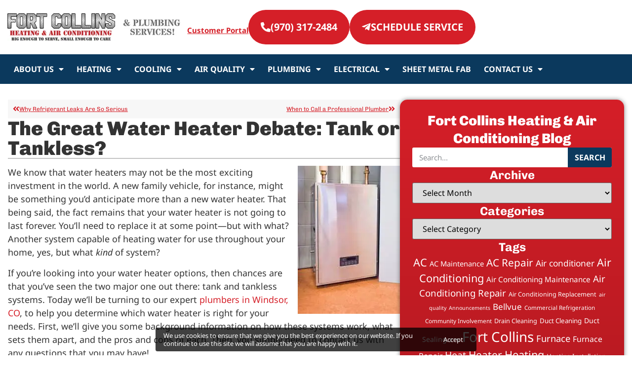

--- FILE ---
content_type: text/html; charset=UTF-8
request_url: https://fortcollinsheating.com/blog/great-water-heater-debate-tank-tankless/
body_size: 27109
content:
<!doctype html>
<html lang="en-US">
<head>
	<meta charset="UTF-8">
	<meta name="viewport" content="width=device-width, initial-scale=1">
	<link rel="profile" href="https://gmpg.org/xfn/11">
	<title>The Great Water Heater Debate: Tank or Tankless? | Fort Collins Heating Air Conditioning</title>
<meta name='robots' content='max-image-preview:large' />
<link rel='dns-prefetch' href='//fonts.googleapis.com' />
<link rel='dns-prefetch' href='//fonts.gstatic.com' />
<link rel='dns-prefetch' href='//ajax.googleapis.com' />
<link rel='dns-prefetch' href='//apis.google.com' />
<link rel='dns-prefetch' href='//google-analytics.com' />
<link rel='dns-prefetch' href='//www.google-analytics.com' />
<link rel='dns-prefetch' href='//ssl.google-analytics.com' />
<link rel='dns-prefetch' href='//youtube.com' />
<link rel='dns-prefetch' href='//s.gravatar.com' />
<link rel='dns-prefetch' href='//b3709275.smushcdn.com' />
<link rel='dns-prefetch' href='//static.servicetitan.com' />
<link rel='dns-prefetch' href='//embed.scheduler.servicetitan.com' />
<link rel='dns-prefetch' href='//scheduler.servicetitan.com' />
<link href='//scheduler.servicetitan.com' rel='preconnect' />
<link href='//www.googletagmanager.com' rel='preconnect' />
<link href='//hb.wpmucdn.com' rel='preconnect' />
<link rel="alternate" type="application/rss+xml" title="Fort Collins Heating &amp; Air Conditioning &raquo; Feed" href="https://fortcollinsheating.com/feed/" />
<link rel="alternate" type="application/rss+xml" title="Fort Collins Heating &amp; Air Conditioning &raquo; Comments Feed" href="https://fortcollinsheating.com/comments/feed/" />
<link rel="alternate" title="oEmbed (JSON)" type="application/json+oembed" href="https://fortcollinsheating.com/wp-json/oembed/1.0/embed?url=https%3A%2F%2Ffortcollinsheating.com%2Fblog%2Fgreat-water-heater-debate-tank-tankless%2F" />
<link rel="alternate" title="oEmbed (XML)" type="text/xml+oembed" href="https://fortcollinsheating.com/wp-json/oembed/1.0/embed?url=https%3A%2F%2Ffortcollinsheating.com%2Fblog%2Fgreat-water-heater-debate-tank-tankless%2F&#038;format=xml" />
		<style>
			.lazyload,
			.lazyloading {
				max-width: 100%;
			}
		</style>
		<style id='wp-img-auto-sizes-contain-inline-css'>
img:is([sizes=auto i],[sizes^="auto," i]){contain-intrinsic-size:3000px 1500px}
/*# sourceURL=wp-img-auto-sizes-contain-inline-css */
</style>
<link rel='stylesheet' id='wp-block-library-css' href='https://fortcollinsheating.com/wp-includes/css/dist/block-library/style.min.css' media='all' />
<style id='global-styles-inline-css'>
:root{--wp--preset--aspect-ratio--square: 1;--wp--preset--aspect-ratio--4-3: 4/3;--wp--preset--aspect-ratio--3-4: 3/4;--wp--preset--aspect-ratio--3-2: 3/2;--wp--preset--aspect-ratio--2-3: 2/3;--wp--preset--aspect-ratio--16-9: 16/9;--wp--preset--aspect-ratio--9-16: 9/16;--wp--preset--color--black: #000000;--wp--preset--color--cyan-bluish-gray: #abb8c3;--wp--preset--color--white: #ffffff;--wp--preset--color--pale-pink: #f78da7;--wp--preset--color--vivid-red: #cf2e2e;--wp--preset--color--luminous-vivid-orange: #ff6900;--wp--preset--color--luminous-vivid-amber: #fcb900;--wp--preset--color--light-green-cyan: #7bdcb5;--wp--preset--color--vivid-green-cyan: #00d084;--wp--preset--color--pale-cyan-blue: #8ed1fc;--wp--preset--color--vivid-cyan-blue: #0693e3;--wp--preset--color--vivid-purple: #9b51e0;--wp--preset--gradient--vivid-cyan-blue-to-vivid-purple: linear-gradient(135deg,rgb(6,147,227) 0%,rgb(155,81,224) 100%);--wp--preset--gradient--light-green-cyan-to-vivid-green-cyan: linear-gradient(135deg,rgb(122,220,180) 0%,rgb(0,208,130) 100%);--wp--preset--gradient--luminous-vivid-amber-to-luminous-vivid-orange: linear-gradient(135deg,rgb(252,185,0) 0%,rgb(255,105,0) 100%);--wp--preset--gradient--luminous-vivid-orange-to-vivid-red: linear-gradient(135deg,rgb(255,105,0) 0%,rgb(207,46,46) 100%);--wp--preset--gradient--very-light-gray-to-cyan-bluish-gray: linear-gradient(135deg,rgb(238,238,238) 0%,rgb(169,184,195) 100%);--wp--preset--gradient--cool-to-warm-spectrum: linear-gradient(135deg,rgb(74,234,220) 0%,rgb(151,120,209) 20%,rgb(207,42,186) 40%,rgb(238,44,130) 60%,rgb(251,105,98) 80%,rgb(254,248,76) 100%);--wp--preset--gradient--blush-light-purple: linear-gradient(135deg,rgb(255,206,236) 0%,rgb(152,150,240) 100%);--wp--preset--gradient--blush-bordeaux: linear-gradient(135deg,rgb(254,205,165) 0%,rgb(254,45,45) 50%,rgb(107,0,62) 100%);--wp--preset--gradient--luminous-dusk: linear-gradient(135deg,rgb(255,203,112) 0%,rgb(199,81,192) 50%,rgb(65,88,208) 100%);--wp--preset--gradient--pale-ocean: linear-gradient(135deg,rgb(255,245,203) 0%,rgb(182,227,212) 50%,rgb(51,167,181) 100%);--wp--preset--gradient--electric-grass: linear-gradient(135deg,rgb(202,248,128) 0%,rgb(113,206,126) 100%);--wp--preset--gradient--midnight: linear-gradient(135deg,rgb(2,3,129) 0%,rgb(40,116,252) 100%);--wp--preset--font-size--small: 13px;--wp--preset--font-size--medium: 20px;--wp--preset--font-size--large: 36px;--wp--preset--font-size--x-large: 42px;--wp--preset--spacing--20: 0.44rem;--wp--preset--spacing--30: 0.67rem;--wp--preset--spacing--40: 1rem;--wp--preset--spacing--50: 1.5rem;--wp--preset--spacing--60: 2.25rem;--wp--preset--spacing--70: 3.38rem;--wp--preset--spacing--80: 5.06rem;--wp--preset--shadow--natural: 6px 6px 9px rgba(0, 0, 0, 0.2);--wp--preset--shadow--deep: 12px 12px 50px rgba(0, 0, 0, 0.4);--wp--preset--shadow--sharp: 6px 6px 0px rgba(0, 0, 0, 0.2);--wp--preset--shadow--outlined: 6px 6px 0px -3px rgb(255, 255, 255), 6px 6px rgb(0, 0, 0);--wp--preset--shadow--crisp: 6px 6px 0px rgb(0, 0, 0);}:root { --wp--style--global--content-size: 800px;--wp--style--global--wide-size: 1200px; }:where(body) { margin: 0; }.wp-site-blocks > .alignleft { float: left; margin-right: 2em; }.wp-site-blocks > .alignright { float: right; margin-left: 2em; }.wp-site-blocks > .aligncenter { justify-content: center; margin-left: auto; margin-right: auto; }:where(.wp-site-blocks) > * { margin-block-start: 24px; margin-block-end: 0; }:where(.wp-site-blocks) > :first-child { margin-block-start: 0; }:where(.wp-site-blocks) > :last-child { margin-block-end: 0; }:root { --wp--style--block-gap: 24px; }:root :where(.is-layout-flow) > :first-child{margin-block-start: 0;}:root :where(.is-layout-flow) > :last-child{margin-block-end: 0;}:root :where(.is-layout-flow) > *{margin-block-start: 24px;margin-block-end: 0;}:root :where(.is-layout-constrained) > :first-child{margin-block-start: 0;}:root :where(.is-layout-constrained) > :last-child{margin-block-end: 0;}:root :where(.is-layout-constrained) > *{margin-block-start: 24px;margin-block-end: 0;}:root :where(.is-layout-flex){gap: 24px;}:root :where(.is-layout-grid){gap: 24px;}.is-layout-flow > .alignleft{float: left;margin-inline-start: 0;margin-inline-end: 2em;}.is-layout-flow > .alignright{float: right;margin-inline-start: 2em;margin-inline-end: 0;}.is-layout-flow > .aligncenter{margin-left: auto !important;margin-right: auto !important;}.is-layout-constrained > .alignleft{float: left;margin-inline-start: 0;margin-inline-end: 2em;}.is-layout-constrained > .alignright{float: right;margin-inline-start: 2em;margin-inline-end: 0;}.is-layout-constrained > .aligncenter{margin-left: auto !important;margin-right: auto !important;}.is-layout-constrained > :where(:not(.alignleft):not(.alignright):not(.alignfull)){max-width: var(--wp--style--global--content-size);margin-left: auto !important;margin-right: auto !important;}.is-layout-constrained > .alignwide{max-width: var(--wp--style--global--wide-size);}body .is-layout-flex{display: flex;}.is-layout-flex{flex-wrap: wrap;align-items: center;}.is-layout-flex > :is(*, div){margin: 0;}body .is-layout-grid{display: grid;}.is-layout-grid > :is(*, div){margin: 0;}body{padding-top: 0px;padding-right: 0px;padding-bottom: 0px;padding-left: 0px;}a:where(:not(.wp-element-button)){text-decoration: underline;}:root :where(.wp-element-button, .wp-block-button__link){background-color: #32373c;border-width: 0;color: #fff;font-family: inherit;font-size: inherit;font-style: inherit;font-weight: inherit;letter-spacing: inherit;line-height: inherit;padding-top: calc(0.667em + 2px);padding-right: calc(1.333em + 2px);padding-bottom: calc(0.667em + 2px);padding-left: calc(1.333em + 2px);text-decoration: none;text-transform: inherit;}.has-black-color{color: var(--wp--preset--color--black) !important;}.has-cyan-bluish-gray-color{color: var(--wp--preset--color--cyan-bluish-gray) !important;}.has-white-color{color: var(--wp--preset--color--white) !important;}.has-pale-pink-color{color: var(--wp--preset--color--pale-pink) !important;}.has-vivid-red-color{color: var(--wp--preset--color--vivid-red) !important;}.has-luminous-vivid-orange-color{color: var(--wp--preset--color--luminous-vivid-orange) !important;}.has-luminous-vivid-amber-color{color: var(--wp--preset--color--luminous-vivid-amber) !important;}.has-light-green-cyan-color{color: var(--wp--preset--color--light-green-cyan) !important;}.has-vivid-green-cyan-color{color: var(--wp--preset--color--vivid-green-cyan) !important;}.has-pale-cyan-blue-color{color: var(--wp--preset--color--pale-cyan-blue) !important;}.has-vivid-cyan-blue-color{color: var(--wp--preset--color--vivid-cyan-blue) !important;}.has-vivid-purple-color{color: var(--wp--preset--color--vivid-purple) !important;}.has-black-background-color{background-color: var(--wp--preset--color--black) !important;}.has-cyan-bluish-gray-background-color{background-color: var(--wp--preset--color--cyan-bluish-gray) !important;}.has-white-background-color{background-color: var(--wp--preset--color--white) !important;}.has-pale-pink-background-color{background-color: var(--wp--preset--color--pale-pink) !important;}.has-vivid-red-background-color{background-color: var(--wp--preset--color--vivid-red) !important;}.has-luminous-vivid-orange-background-color{background-color: var(--wp--preset--color--luminous-vivid-orange) !important;}.has-luminous-vivid-amber-background-color{background-color: var(--wp--preset--color--luminous-vivid-amber) !important;}.has-light-green-cyan-background-color{background-color: var(--wp--preset--color--light-green-cyan) !important;}.has-vivid-green-cyan-background-color{background-color: var(--wp--preset--color--vivid-green-cyan) !important;}.has-pale-cyan-blue-background-color{background-color: var(--wp--preset--color--pale-cyan-blue) !important;}.has-vivid-cyan-blue-background-color{background-color: var(--wp--preset--color--vivid-cyan-blue) !important;}.has-vivid-purple-background-color{background-color: var(--wp--preset--color--vivid-purple) !important;}.has-black-border-color{border-color: var(--wp--preset--color--black) !important;}.has-cyan-bluish-gray-border-color{border-color: var(--wp--preset--color--cyan-bluish-gray) !important;}.has-white-border-color{border-color: var(--wp--preset--color--white) !important;}.has-pale-pink-border-color{border-color: var(--wp--preset--color--pale-pink) !important;}.has-vivid-red-border-color{border-color: var(--wp--preset--color--vivid-red) !important;}.has-luminous-vivid-orange-border-color{border-color: var(--wp--preset--color--luminous-vivid-orange) !important;}.has-luminous-vivid-amber-border-color{border-color: var(--wp--preset--color--luminous-vivid-amber) !important;}.has-light-green-cyan-border-color{border-color: var(--wp--preset--color--light-green-cyan) !important;}.has-vivid-green-cyan-border-color{border-color: var(--wp--preset--color--vivid-green-cyan) !important;}.has-pale-cyan-blue-border-color{border-color: var(--wp--preset--color--pale-cyan-blue) !important;}.has-vivid-cyan-blue-border-color{border-color: var(--wp--preset--color--vivid-cyan-blue) !important;}.has-vivid-purple-border-color{border-color: var(--wp--preset--color--vivid-purple) !important;}.has-vivid-cyan-blue-to-vivid-purple-gradient-background{background: var(--wp--preset--gradient--vivid-cyan-blue-to-vivid-purple) !important;}.has-light-green-cyan-to-vivid-green-cyan-gradient-background{background: var(--wp--preset--gradient--light-green-cyan-to-vivid-green-cyan) !important;}.has-luminous-vivid-amber-to-luminous-vivid-orange-gradient-background{background: var(--wp--preset--gradient--luminous-vivid-amber-to-luminous-vivid-orange) !important;}.has-luminous-vivid-orange-to-vivid-red-gradient-background{background: var(--wp--preset--gradient--luminous-vivid-orange-to-vivid-red) !important;}.has-very-light-gray-to-cyan-bluish-gray-gradient-background{background: var(--wp--preset--gradient--very-light-gray-to-cyan-bluish-gray) !important;}.has-cool-to-warm-spectrum-gradient-background{background: var(--wp--preset--gradient--cool-to-warm-spectrum) !important;}.has-blush-light-purple-gradient-background{background: var(--wp--preset--gradient--blush-light-purple) !important;}.has-blush-bordeaux-gradient-background{background: var(--wp--preset--gradient--blush-bordeaux) !important;}.has-luminous-dusk-gradient-background{background: var(--wp--preset--gradient--luminous-dusk) !important;}.has-pale-ocean-gradient-background{background: var(--wp--preset--gradient--pale-ocean) !important;}.has-electric-grass-gradient-background{background: var(--wp--preset--gradient--electric-grass) !important;}.has-midnight-gradient-background{background: var(--wp--preset--gradient--midnight) !important;}.has-small-font-size{font-size: var(--wp--preset--font-size--small) !important;}.has-medium-font-size{font-size: var(--wp--preset--font-size--medium) !important;}.has-large-font-size{font-size: var(--wp--preset--font-size--large) !important;}.has-x-large-font-size{font-size: var(--wp--preset--font-size--x-large) !important;}
:root :where(.wp-block-pullquote){font-size: 1.5em;line-height: 1.6;}
/*# sourceURL=global-styles-inline-css */
</style>
<link rel='stylesheet' id='hello-elementor-css' href='https://fortcollinsheating.com/wp-content/themes/hello-elementor/assets/css/reset.css' media='all' />
<link rel='stylesheet' id='hello-elementor-theme-style-css' href='https://fortcollinsheating.com/wp-content/themes/hello-elementor/assets/css/theme.css' media='all' />
<link rel='stylesheet' id='hello-elementor-header-footer-css' href='https://fortcollinsheating.com/wp-content/themes/hello-elementor/assets/css/header-footer.css' media='all' />
<link rel='stylesheet' id='elementor-frontend-css' href='https://fortcollinsheating.com/wp-content/plugins/elementor/assets/css/frontend.min.css' media='all' />
<style id='elementor-frontend-inline-css'>
.elementor-kit-7{--e-global-color-primary:#333333;--e-global-color-secondary:#54595F;--e-global-color-text:#333333;--e-global-color-accent:#D51F28;--e-global-color-8026713:#11588D;--e-global-color-889a572:#0B395D;--e-global-typography-primary-font-family:"Chivo";--e-global-typography-primary-font-weight:900;--e-global-typography-secondary-font-family:"Chivo";--e-global-typography-secondary-font-weight:900;--e-global-typography-text-font-family:"Noto Sans";--e-global-typography-text-font-size:18px;--e-global-typography-text-font-weight:400;--e-global-typography-accent-font-family:"Noto Sans";color:var( --e-global-color-primary );font-family:var( --e-global-typography-text-font-family ), Sans-serif;font-size:var( --e-global-typography-text-font-size );font-weight:var( --e-global-typography-text-font-weight );}.elementor-kit-7 button,.elementor-kit-7 input[type="button"],.elementor-kit-7 input[type="submit"],.elementor-kit-7 .elementor-button{background-color:var( --e-global-color-accent );font-family:"Noto Sans", Sans-serif;font-size:20px;font-weight:700;text-transform:uppercase;border-radius:500px 500px 500px 500px;}.elementor-kit-7 button:hover,.elementor-kit-7 button:focus,.elementor-kit-7 input[type="button"]:hover,.elementor-kit-7 input[type="button"]:focus,.elementor-kit-7 input[type="submit"]:hover,.elementor-kit-7 input[type="submit"]:focus,.elementor-kit-7 .elementor-button:hover,.elementor-kit-7 .elementor-button:focus{background-color:var( --e-global-color-8026713 );}.elementor-kit-7 e-page-transition{background-color:#FFBC7D;}.elementor-kit-7 a{color:var( --e-global-color-accent );text-decoration:none;}.elementor-kit-7 a:hover{text-decoration:underline;}.elementor-kit-7 h1{font-family:var( --e-global-typography-primary-font-family ), Sans-serif;font-weight:var( --e-global-typography-primary-font-weight );}.elementor-kit-7 h2{font-family:var( --e-global-typography-primary-font-family ), Sans-serif;font-weight:var( --e-global-typography-primary-font-weight );}.elementor-kit-7 h3{font-family:"Chivo", Sans-serif;font-weight:900;}.elementor-section.elementor-section-boxed > .elementor-container{max-width:1250px;}.e-con{--container-max-width:1250px;}.elementor-widget:not(:last-child){margin-block-end:20px;}.elementor-element{--widgets-spacing:20px 20px;--widgets-spacing-row:20px;--widgets-spacing-column:20px;}{}h1.entry-title{display:var(--page-title-display);}@media(max-width:1024px){.elementor-kit-7{font-size:var( --e-global-typography-text-font-size );}.elementor-section.elementor-section-boxed > .elementor-container{max-width:1024px;}.e-con{--container-max-width:1024px;}}@media(max-width:767px){.elementor-kit-7{font-size:var( --e-global-typography-text-font-size );}.elementor-kit-7 h3{font-size:22px;line-height:26px;}.elementor-section.elementor-section-boxed > .elementor-container{max-width:767px;}.e-con{--container-max-width:767px;}}
.elementor-20890 .elementor-element.elementor-element-0760c2a{--display:flex;--flex-direction:row;--container-widget-width:calc( ( 1 - var( --container-widget-flex-grow ) ) * 100% );--container-widget-height:100%;--container-widget-flex-grow:1;--container-widget-align-self:stretch;--flex-wrap-mobile:wrap;--justify-content:space-between;--align-items:center;--gap:0px 0px;--row-gap:0px;--column-gap:0px;}.elementor-20890 .elementor-element.elementor-element-5ef7710{--display:flex;--flex-direction:row;--container-widget-width:initial;--container-widget-height:100%;--container-widget-flex-grow:1;--container-widget-align-self:stretch;--flex-wrap-mobile:wrap;--justify-content:flex-end;}.elementor-20890 .elementor-element.elementor-element-ae7e601 > .elementor-widget-container{margin:30px 0px 0px 0px;}.elementor-20890 .elementor-element.elementor-element-ae7e601{text-align:center;font-size:15px;}.elementor-20890 .elementor-element.elementor-element-dcdcbd3 .elementor-button-content-wrapper{flex-direction:row;}.elementor-20890 .elementor-element.elementor-element-dcdcbd3 .elementor-button{font-size:20px;fill:#FFFFFF;color:#FFFFFF;border-radius:60px 60px 60px 60px;padding:25px 25px 25px 25px;}.elementor-20890 .elementor-element.elementor-element-37f2c13 .elementor-button-content-wrapper{flex-direction:row;}.elementor-20890 .elementor-element.elementor-element-37f2c13 .elementor-button{font-size:20px;fill:#FFFFFF;color:#FFFFFF;border-radius:60px 60px 60px 60px;padding:25px 25px 25px 25px;}.elementor-20890 .elementor-element.elementor-element-4418b19{--display:flex;--flex-direction:column;--container-widget-width:100%;--container-widget-height:initial;--container-widget-flex-grow:0;--container-widget-align-self:initial;--flex-wrap-mobile:wrap;--z-index:99;}.elementor-20890 .elementor-element.elementor-element-4418b19:not(.elementor-motion-effects-element-type-background), .elementor-20890 .elementor-element.elementor-element-4418b19 > .elementor-motion-effects-container > .elementor-motion-effects-layer{background-color:#0B395D;}.elementor-20890 .elementor-element.elementor-element-3e5605d .elementor-menu-toggle{margin:0 auto;}.elementor-20890 .elementor-element.elementor-element-3e5605d .elementor-nav-menu .elementor-item{font-family:"Noto Sans", Sans-serif;font-size:16px;font-weight:700;text-transform:uppercase;line-height:20px;}.elementor-20890 .elementor-element.elementor-element-3e5605d .elementor-nav-menu--main .elementor-item{color:#FFFFFF;fill:#FFFFFF;padding-left:13px;padding-right:13px;padding-top:10px;padding-bottom:10px;}.elementor-20890 .elementor-element.elementor-element-3e5605d .elementor-nav-menu--main .elementor-item:hover,
					.elementor-20890 .elementor-element.elementor-element-3e5605d .elementor-nav-menu--main .elementor-item.elementor-item-active,
					.elementor-20890 .elementor-element.elementor-element-3e5605d .elementor-nav-menu--main .elementor-item.highlighted,
					.elementor-20890 .elementor-element.elementor-element-3e5605d .elementor-nav-menu--main .elementor-item:focus{color:#D51F28;fill:#D51F28;}.elementor-20890 .elementor-element.elementor-element-3e5605d .elementor-nav-menu--main .elementor-item.elementor-item-active{color:#D51F28;}.elementor-20890 .elementor-element.elementor-element-3e5605d .elementor-nav-menu--dropdown a, .elementor-20890 .elementor-element.elementor-element-3e5605d .elementor-menu-toggle{color:#FFFFFF;fill:#FFFFFF;}.elementor-20890 .elementor-element.elementor-element-3e5605d .elementor-nav-menu--dropdown{background-color:#D51F28;border-style:none;}.elementor-20890 .elementor-element.elementor-element-3e5605d .elementor-nav-menu--dropdown a:hover,
					.elementor-20890 .elementor-element.elementor-element-3e5605d .elementor-nav-menu--dropdown a:focus,
					.elementor-20890 .elementor-element.elementor-element-3e5605d .elementor-nav-menu--dropdown a.elementor-item-active,
					.elementor-20890 .elementor-element.elementor-element-3e5605d .elementor-nav-menu--dropdown a.highlighted,
					.elementor-20890 .elementor-element.elementor-element-3e5605d .elementor-menu-toggle:hover,
					.elementor-20890 .elementor-element.elementor-element-3e5605d .elementor-menu-toggle:focus{color:#FFFFFF;}.elementor-20890 .elementor-element.elementor-element-3e5605d .elementor-nav-menu--dropdown a:hover,
					.elementor-20890 .elementor-element.elementor-element-3e5605d .elementor-nav-menu--dropdown a:focus,
					.elementor-20890 .elementor-element.elementor-element-3e5605d .elementor-nav-menu--dropdown a.elementor-item-active,
					.elementor-20890 .elementor-element.elementor-element-3e5605d .elementor-nav-menu--dropdown a.highlighted{background-color:#0B395D;}.elementor-20890 .elementor-element.elementor-element-3e5605d .elementor-nav-menu--dropdown a.elementor-item-active{color:#FFFFFF;background-color:#0B395D;}.elementor-20890 .elementor-element.elementor-element-3e5605d .elementor-nav-menu--dropdown .elementor-item, .elementor-20890 .elementor-element.elementor-element-3e5605d .elementor-nav-menu--dropdown  .elementor-sub-item{font-family:"Noto Sans", Sans-serif;font-size:14px;font-weight:bold;}.elementor-20890 .elementor-element.elementor-element-3e5605d .elementor-nav-menu--dropdown a{padding-left:10px;padding-right:10px;padding-top:10px;padding-bottom:10px;}.elementor-theme-builder-content-area{height:400px;}.elementor-location-header:before, .elementor-location-footer:before{content:"";display:table;clear:both;}@media(min-width:768px){.elementor-20890 .elementor-element.elementor-element-5ef7710{--width:100%;}}@media(max-width:767px){.elementor-20890 .elementor-element.elementor-element-0760c2a{--justify-content:space-between;--flex-wrap:nowrap;--padding-top:10px;--padding-bottom:10px;--padding-left:15px;--padding-right:15px;}.elementor-20890 .elementor-element.elementor-element-5ef7710{--width:48%;--margin-top:0px;--margin-bottom:0px;--margin-left:0px;--margin-right:0px;--padding-top:0px;--padding-bottom:0px;--padding-left:0px;--padding-right:0px;}}
.elementor-20877 .elementor-element.elementor-element-d596d9c{--display:flex;--flex-direction:row;--container-widget-width:initial;--container-widget-height:100%;--container-widget-flex-grow:1;--container-widget-align-self:stretch;--flex-wrap-mobile:wrap;--padding-top:4rem;--padding-bottom:4rem;--padding-left:0rem;--padding-right:0rem;}.elementor-20877 .elementor-element.elementor-element-d596d9c:not(.elementor-motion-effects-element-type-background), .elementor-20877 .elementor-element.elementor-element-d596d9c > .elementor-motion-effects-container > .elementor-motion-effects-layer{background-image:url("https://b3709275.smushcdn.com/3709275/wp-content/uploads/2024/10/bg-footer.webp?lossy=1&strip=1&webp=1");}.elementor-20877 .elementor-element.elementor-element-3f574f00{--display:flex;--gap:10px 10px;--row-gap:10px;--column-gap:10px;}.elementor-20877 .elementor-element.elementor-element-8736f67 .elementor-button{background-color:var( --e-global-color-accent );fill:#FFFFFF;color:#FFFFFF;}.elementor-20877 .elementor-element.elementor-element-8736f67 .elementor-button:hover, .elementor-20877 .elementor-element.elementor-element-8736f67 .elementor-button:focus{background-color:var( --e-global-color-889a572 );}.elementor-20877 .elementor-element.elementor-element-2fd749bd .elementor-button{background-color:var( --e-global-color-accent );fill:#FFFFFF;color:#FFFFFF;}.elementor-20877 .elementor-element.elementor-element-2fd749bd .elementor-button:hover, .elementor-20877 .elementor-element.elementor-element-2fd749bd .elementor-button:focus{background-color:var( --e-global-color-889a572 );}.elementor-20877 .elementor-element.elementor-element-5ed60cab > .elementor-widget-container{margin:10px 0px 0px 0px;padding:0px 0px 0px 0px;}.elementor-20877 .elementor-element.elementor-element-5ed60cab{text-align:center;font-family:"Noto Sans", Sans-serif;font-size:18px;line-height:24px;color:#222222;}.elementor-20877 .elementor-element.elementor-element-70ce03b9{--grid-template-columns:repeat(0, auto);--icon-size:23px;--grid-column-gap:5px;--grid-row-gap:0px;}.elementor-20877 .elementor-element.elementor-element-70ce03b9 .elementor-widget-container{text-align:center;}.elementor-20877 .elementor-element.elementor-element-70ce03b9 > .elementor-widget-container{margin:10px 0px 0px 0px;}.elementor-20877 .elementor-element.elementor-element-70ce03b9 .elementor-social-icon{background-color:var( --e-global-color-accent );}.elementor-20877 .elementor-element.elementor-element-70ce03b9 .elementor-social-icon i{color:#FFFFFF;}.elementor-20877 .elementor-element.elementor-element-70ce03b9 .elementor-social-icon svg{fill:#FFFFFF;}.elementor-20877 .elementor-element.elementor-element-70ce03b9 .elementor-social-icon:hover{background-color:var( --e-global-color-8026713 );}.elementor-20877 .elementor-element.elementor-element-70ce03b9 .elementor-social-icon:hover i{color:#FFFFFF;}.elementor-20877 .elementor-element.elementor-element-70ce03b9 .elementor-social-icon:hover svg{fill:#FFFFFF;}.elementor-20877 .elementor-element.elementor-element-203e482d{--display:flex;}.elementor-20877 .elementor-element.elementor-element-cff3ab5{text-align:center;}.elementor-20877 .elementor-element.elementor-element-42bf1a75{--display:flex;}.elementor-20877 .elementor-element.elementor-element-2a723e69{text-align:center;font-size:18px;}.elementor-20877 .elementor-element.elementor-element-636b8e5:not(.elementor-motion-effects-element-type-background), .elementor-20877 .elementor-element.elementor-element-636b8e5 > .elementor-motion-effects-container > .elementor-motion-effects-layer{background-color:var( --e-global-color-accent );}.elementor-20877 .elementor-element.elementor-element-636b8e5{transition:background 0.3s, border 0.3s, border-radius 0.3s, box-shadow 0.3s;padding:20px 0px 20px 0px;}.elementor-20877 .elementor-element.elementor-element-636b8e5 > .elementor-background-overlay{transition:background 0.3s, border-radius 0.3s, opacity 0.3s;}.elementor-20877 .elementor-element.elementor-element-64980061 > .elementor-widget-wrap > .elementor-widget:not(.elementor-widget__width-auto):not(.elementor-widget__width-initial):not(:last-child):not(.elementor-absolute){margin-block-end:0px;}.elementor-20877 .elementor-element.elementor-element-7d4466c{--display:flex;}.elementor-20877 .elementor-element.elementor-element-77c0d26{text-align:center;color:#FFFFFF;}.elementor-20877 .elementor-element.elementor-element-77c0d26 a{color:#FFFFFF;}.elementor-20877 .elementor-element.elementor-element-67816cf7 .elementor-nav-menu .elementor-item{font-family:"Chivo", Sans-serif;font-size:18px;font-weight:400;text-transform:uppercase;line-height:24px;}.elementor-20877 .elementor-element.elementor-element-67816cf7 .elementor-nav-menu--main .elementor-item{color:#FFFFFF;fill:#FFFFFF;padding-left:10px;padding-right:10px;}.elementor-20877 .elementor-element.elementor-element-67816cf7{--e-nav-menu-divider-content:"";--e-nav-menu-divider-style:solid;--e-nav-menu-divider-height:15px;--e-nav-menu-divider-color:#FFFFFF;}.elementor-20877 .elementor-element.elementor-element-59c1f4cf > .elementor-widget-container{margin:0px 0px 0px 0px;}.elementor-20877 .elementor-element.elementor-element-59c1f4cf{text-align:center;font-family:"Noto Sans", Sans-serif;font-size:14px;font-style:italic;line-height:26px;color:#FFFFFF;}.elementor-theme-builder-content-area{height:400px;}.elementor-location-header:before, .elementor-location-footer:before{content:"";display:table;clear:both;}@media(max-width:1024px){.elementor-20877 .elementor-element.elementor-element-5ed60cab > .elementor-widget-container{padding:0px 0px 0px 0px;}.elementor-20877 .elementor-element.elementor-element-636b8e5 > .elementor-container{max-width:720px;}}@media(max-width:767px){.elementor-20877 .elementor-element.elementor-element-d596d9c{--flex-direction:column;--container-widget-width:100%;--container-widget-height:initial;--container-widget-flex-grow:0;--container-widget-align-self:initial;--flex-wrap-mobile:wrap;--padding-top:2rem;--padding-bottom:2rem;--padding-left:1rem;--padding-right:1rem;}.elementor-20877 .elementor-element.elementor-element-8736f67{width:100%;max-width:100%;}.elementor-20877 .elementor-element.elementor-element-8736f67 > .elementor-widget-container{padding:10px 0px 10px 0px;}.elementor-20877 .elementor-element.elementor-element-2fd749bd{width:100%;max-width:100%;}.elementor-20877 .elementor-element.elementor-element-2fd749bd > .elementor-widget-container{padding:10px 0px 10px 0px;}.elementor-20877 .elementor-element.elementor-element-5ed60cab > .elementor-widget-container{padding:0px 0px 0px 0px;}.elementor-20877 .elementor-element.elementor-element-5ed60cab{text-align:center;}.elementor-20877 .elementor-element.elementor-element-203e482d.e-con{--order:-99999 /* order start hack */;}.elementor-20877 .elementor-element.elementor-element-42bf1a75{--padding-top:0px;--padding-bottom:0px;--padding-left:0px;--padding-right:0px;}.elementor-20877 .elementor-element.elementor-element-636b8e5{padding:20px 10px 20px 10px;}.elementor-20877 .elementor-element.elementor-element-64980061 > .elementor-element-populated{padding:0px 0px 0px 0px;}.elementor-20877 .elementor-element.elementor-element-67816cf7 .elementor-nav-menu--main .elementor-item{padding-left:5px;padding-right:5px;padding-top:2px;padding-bottom:2px;}.elementor-20877 .elementor-element.elementor-element-59c1f4cf > .elementor-widget-container{margin:10px 0px 0px 0px;}.elementor-20877 .elementor-element.elementor-element-59c1f4cf{font-size:16px;line-height:22px;}}
.elementor-5689 .elementor-element.elementor-element-d4f7a9d{--display:flex;--flex-direction:row;--container-widget-width:initial;--container-widget-height:100%;--container-widget-flex-grow:1;--container-widget-align-self:stretch;--flex-wrap-mobile:wrap;--gap:2rem 2rem;--row-gap:2rem;--column-gap:2rem;--padding-top:2rem;--padding-bottom:2rem;--padding-left:1rem;--padding-right:1rem;}.elementor-5689 .elementor-element.elementor-element-9f1a05d{--display:flex;--padding-top:0px;--padding-bottom:0px;--padding-left:0px;--padding-right:0px;}.elementor-5689 .elementor-element.elementor-element-aba7ab5 > .elementor-widget-container{background-color:#F7F7F7;padding:10px 10px 10px 10px;}.elementor-5689 .elementor-element.elementor-element-aba7ab5 span.post-navigation__prev--title, .elementor-5689 .elementor-element.elementor-element-aba7ab5 span.post-navigation__next--title{color:var( --e-global-color-accent );font-family:"Chivo", Sans-serif;font-size:12px;font-weight:400;text-decoration:underline;}.elementor-5689 .elementor-element.elementor-element-aba7ab5 .post-navigation__arrow-wrapper{color:var( --e-global-color-accent );fill:var( --e-global-color-accent );font-size:15px;}.elementor-5689 .elementor-element.elementor-element-aba7ab5 .elementor-post-navigation__separator{width:0px;}.elementor-5689 .elementor-element.elementor-element-aba7ab5 .elementor-post-navigation{border-block-width:0px;}.elementor-5689 .elementor-element.elementor-element-aba7ab5 .elementor-post-navigation__next.elementor-post-navigation__link{width:calc(50% - (0px / 2));}.elementor-5689 .elementor-element.elementor-element-aba7ab5 .elementor-post-navigation__prev.elementor-post-navigation__link{width:calc(50% - (0px / 2));}.elementor-5689 .elementor-element.elementor-element-53695d1{--divider-border-style:solid;--divider-color:#C4C4C4;--divider-border-width:2px;}.elementor-5689 .elementor-element.elementor-element-53695d1 .elementor-divider-separator{width:100%;}.elementor-5689 .elementor-element.elementor-element-8a227d5 > .elementor-widget-container{padding:0px 0px 0px 0px;}.elementor-5689 .elementor-element.elementor-element-dbcc580{--display:flex;--flex-direction:row;--container-widget-width:calc( ( 1 - var( --container-widget-flex-grow ) ) * 100% );--container-widget-height:100%;--container-widget-flex-grow:1;--container-widget-align-self:stretch;--flex-wrap-mobile:wrap;--align-items:stretch;--gap:10px 10px;--row-gap:10px;--column-gap:10px;--padding-top:0px;--padding-bottom:0px;--padding-left:0px;--padding-right:0px;}.elementor-5689 .elementor-element.elementor-element-baa75ec{--grid-side-margin:10px;--grid-column-gap:10px;--grid-row-gap:10px;--grid-bottom-margin:10px;}.elementor-5689 .elementor-element.elementor-element-baa75ec .elementor-share-btn{font-size:calc(0.45px * 10);}.elementor-5689 .elementor-element.elementor-element-baa75ec .elementor-share-btn__title{font-size:12px;}.elementor-5689 .elementor-element.elementor-element-cb629d7 .elementor-icon-list-icon{width:14px;}.elementor-5689 .elementor-element.elementor-element-cb629d7 .elementor-icon-list-icon i{font-size:14px;}.elementor-5689 .elementor-element.elementor-element-cb629d7 .elementor-icon-list-icon svg{--e-icon-list-icon-size:14px;}.elementor-5689 .elementor-element.elementor-element-cb629d7 .elementor-icon-list-item{font-family:"Noto Sans", Sans-serif;font-size:13px;font-weight:400;}.elementor-5689 .elementor-element.elementor-element-ea762ec .elementor-icon-list-icon{width:14px;}.elementor-5689 .elementor-element.elementor-element-ea762ec .elementor-icon-list-icon i{font-size:14px;}.elementor-5689 .elementor-element.elementor-element-ea762ec .elementor-icon-list-icon svg{--e-icon-list-icon-size:14px;}.elementor-5689 .elementor-element.elementor-element-ea762ec .elementor-icon-list-item{font-family:"Noto Sans", Sans-serif;font-size:13px;font-weight:400;}.elementor-5689 .elementor-element.elementor-element-e6c56be > .elementor-widget-container{background-color:#F7F7F7;margin:10px 0px 0px 0px;padding:10px 10px 10px 10px;}.elementor-5689 .elementor-element.elementor-element-e6c56be span.post-navigation__prev--title, .elementor-5689 .elementor-element.elementor-element-e6c56be span.post-navigation__next--title{color:var( --e-global-color-accent );font-family:"Chivo", Sans-serif;font-size:12px;font-weight:400;text-decoration:underline;}.elementor-5689 .elementor-element.elementor-element-e6c56be .post-navigation__arrow-wrapper{color:var( --e-global-color-accent );fill:var( --e-global-color-accent );font-size:15px;}.elementor-5689 .elementor-element.elementor-element-e6c56be .elementor-post-navigation__separator{width:0px;}.elementor-5689 .elementor-element.elementor-element-e6c56be .elementor-post-navigation{border-block-width:0px;}.elementor-5689 .elementor-element.elementor-element-e6c56be .elementor-post-navigation__next.elementor-post-navigation__link{width:calc(50% - (0px / 2));}.elementor-5689 .elementor-element.elementor-element-e6c56be .elementor-post-navigation__prev.elementor-post-navigation__link{width:calc(50% - (0px / 2));}.elementor-5689 .elementor-element.elementor-element-0ae6800{--display:flex;--margin-top:0px;--margin-bottom:0px;--margin-left:0px;--margin-right:0px;--padding-top:0px;--padding-bottom:0px;--padding-left:0px;--padding-right:0px;}@media(min-width:768px){.elementor-5689 .elementor-element.elementor-element-9f1a05d{--width:70%;}.elementor-5689 .elementor-element.elementor-element-0ae6800{--width:40%;}}@media(max-width:1024px) and (min-width:768px){.elementor-5689 .elementor-element.elementor-element-9f1a05d{--width:100%;}.elementor-5689 .elementor-element.elementor-element-0ae6800{--width:100%;}}@media(max-width:1024px){.elementor-5689 .elementor-element.elementor-element-d4f7a9d{--flex-direction:column;--container-widget-width:100%;--container-widget-height:initial;--container-widget-flex-grow:0;--container-widget-align-self:initial;--flex-wrap-mobile:wrap;--gap:4rem 4rem;--row-gap:4rem;--column-gap:4rem;}.elementor-5689 .elementor-element.elementor-element-8a227d5 > .elementor-widget-container{padding:0px 0px 0px 0px;} .elementor-5689 .elementor-element.elementor-element-baa75ec{--grid-side-margin:10px;--grid-column-gap:10px;--grid-row-gap:10px;--grid-bottom-margin:10px;}.elementor-5689 .elementor-element.elementor-element-0ae6800{--padding-top:0px;--padding-bottom:0px;--padding-left:0px;--padding-right:0px;}}@media(max-width:767px){.elementor-5689 .elementor-element.elementor-element-8a227d5 > .elementor-widget-container{padding:0px 0px 0px 0px;} .elementor-5689 .elementor-element.elementor-element-baa75ec{--grid-side-margin:10px;--grid-column-gap:10px;--grid-row-gap:10px;--grid-bottom-margin:10px;}.elementor-5689 .elementor-element.elementor-element-0ae6800{--margin-top:15px;--margin-bottom:15px;--margin-left:0px;--margin-right:15px;--padding-top:0px;--padding-bottom:0px;--padding-left:0px;--padding-right:0px;}}
/*# sourceURL=elementor-frontend-inline-css */
</style>
<link rel='stylesheet' id='widget-image-css' href='https://fortcollinsheating.com/wp-content/plugins/elementor/assets/css/widget-image.min.css' media='all' />
<link rel='stylesheet' id='widget-nav-menu-css' href='https://fortcollinsheating.com/wp-content/plugins/elementor-pro/assets/css/widget-nav-menu.min.css' media='all' />
<link rel='stylesheet' id='widget-social-icons-css' href='https://fortcollinsheating.com/wp-content/plugins/elementor/assets/css/widget-social-icons.min.css' media='all' />
<link rel='stylesheet' id='e-apple-webkit-css' href='https://fortcollinsheating.com/wp-content/plugins/elementor/assets/css/conditionals/apple-webkit.min.css' media='all' />
<link rel='stylesheet' id='widget-post-navigation-css' href='https://fortcollinsheating.com/wp-content/plugins/elementor-pro/assets/css/widget-post-navigation.min.css' media='all' />
<link rel='stylesheet' id='widget-heading-css' href='https://fortcollinsheating.com/wp-content/plugins/elementor/assets/css/widget-heading.min.css' media='all' />
<link rel='stylesheet' id='widget-divider-css' href='https://fortcollinsheating.com/wp-content/plugins/elementor/assets/css/widget-divider.min.css' media='all' />
<link rel='stylesheet' id='widget-share-buttons-css' href='https://fortcollinsheating.com/wp-content/plugins/elementor-pro/assets/css/widget-share-buttons.min.css' media='all' />
<link rel='stylesheet' id='elementor-icons-shared-0-css' href='https://fortcollinsheating.com/wp-content/plugins/elementor/assets/lib/font-awesome/css/fontawesome.min.css' media='all' />
<link rel='stylesheet' id='elementor-icons-fa-solid-css' href='https://fortcollinsheating.com/wp-content/plugins/elementor/assets/lib/font-awesome/css/solid.min.css' media='all' />
<link rel='stylesheet' id='elementor-icons-fa-brands-css' href='https://fortcollinsheating.com/wp-content/plugins/elementor/assets/lib/font-awesome/css/brands.min.css' media='all' />
<link rel='stylesheet' id='widget-social-css' href='https://fortcollinsheating.com/wp-content/plugins/elementor-pro/assets/css/widget-social.min.css' media='all' />
<link rel='stylesheet' id='widget-post-info-css' href='https://fortcollinsheating.com/wp-content/plugins/elementor-pro/assets/css/widget-post-info.min.css' media='all' />
<link rel='stylesheet' id='widget-icon-list-css' href='https://fortcollinsheating.com/wp-content/plugins/elementor/assets/css/widget-icon-list.min.css' media='all' />
<link rel='stylesheet' id='elementor-icons-fa-regular-css' href='https://fortcollinsheating.com/wp-content/plugins/elementor/assets/lib/font-awesome/css/regular.min.css' media='all' />
<link rel='stylesheet' id='elementor-icons-css' href='https://fortcollinsheating.com/wp-content/plugins/elementor/assets/lib/eicons/css/elementor-icons.min.css' media='all' />
<link rel='stylesheet' id='font-awesome-5-all-css' href='https://fortcollinsheating.com/wp-content/plugins/elementor/assets/lib/font-awesome/css/all.min.css' media='all' />
<link rel='stylesheet' id='font-awesome-4-shim-css' href='https://fortcollinsheating.com/wp-content/plugins/elementor/assets/lib/font-awesome/css/v4-shims.min.css' media='all' />
<link rel='stylesheet' id='branda-cookie-notice-front-css' href='https://fortcollinsheating.com/wp-content/plugins/ultimate-branding/inc/modules/front-end/assets/css/cookie-notice.css' media='all' />
<link rel='stylesheet' id='hello-elementor-child-style-css' href='https://fortcollinsheating.com/wp-content/themes/hello-theme-child-master/style.css' media='all' />
<link rel='stylesheet' id='elementor-gf-local-chivo-css' href='https://fortcollinsheating.com/wp-content/uploads/elementor/google-fonts/css/chivo.css' media='all' />
<link rel='stylesheet' id='elementor-gf-local-notosans-css' href='https://fortcollinsheating.com/wp-content/uploads/elementor/google-fonts/css/notosans.css' media='all' />
<script src="https://fortcollinsheating.com/wp-includes/js/jquery/jquery.min.js" id="jquery-core-js"></script>
<script src="https://fortcollinsheating.com/wp-includes/js/jquery/jquery-migrate.min.js" id="jquery-migrate-js"></script>
<script id="beehive-gtm-frontend-header-js-after">
var dataLayer = [{"post_id":7253,"post_title":"The Great Water Heater Debate: Tank or Tankless?","post_type":"post","post_date":"2019-06-24","post_author":"1","post_author_name":"Glenn Frank","post_categories":["plumbing-service"],"post_tags":["plumber","plumbing","tank-water-heater","tankless-water-heater","windsor"],"logged_in_status":"logged-out"}];
(function(w,d,s,l,i){w[l]=w[l]||[];w[l].push({'gtm.start':
			new Date().getTime(),event:'gtm.js'});var f=d.getElementsByTagName(s)[0],
			j=d.createElement(s),dl=l!='dataLayer'?'&l='+l:'';j.async=true;j.src=
			'https://www.googletagmanager.com/gtm.js?id='+i+dl;f.parentNode.insertBefore(j,f);
			})(window,document,'script','dataLayer','GTM-KDN6MDRF');
//# sourceURL=beehive-gtm-frontend-header-js-after
</script>
<script src="https://fortcollinsheating.com/wp-content/plugins/elementor/assets/lib/font-awesome/js/v4-shims.min.js" id="font-awesome-4-shim-js"></script>
<link rel="https://api.w.org/" href="https://fortcollinsheating.com/wp-json/" /><link rel="alternate" title="JSON" type="application/json" href="https://fortcollinsheating.com/wp-json/wp/v2/posts/7253" /><link rel="EditURI" type="application/rsd+xml" title="RSD" href="https://fortcollinsheating.com/xmlrpc.php?rsd" />
<link rel='shortlink' href='https://fortcollinsheating.com/?p=7253' />
<meta name="ti-site-data" content="eyJyIjoiMTowITc6MCEzMDowIiwibyI6Imh0dHBzOlwvXC9mb3J0Y29sbGluc2hlYXRpbmcuY29tXC93cC1hZG1pblwvYWRtaW4tYWpheC5waHA/YWN0aW9uPXRpX29ubGluZV91c2Vyc19nb29nbGUmYW1wO3A9JTJGYmxvZyUyRmdyZWF0LXdhdGVyLWhlYXRlci1kZWJhdGUtdGFuay10YW5rbGVzcyUyRiZhbXA7X3dwbm9uY2U9NDU5NTA2ZjE4YSJ9" />		<script>
			document.documentElement.className = document.documentElement.className.replace('no-js', 'js');
		</script>
				<style>
			.no-js img.lazyload {
				display: none;
			}

			figure.wp-block-image img.lazyloading {
				min-width: 150px;
			}

			.lazyload,
			.lazyloading {
				--smush-placeholder-width: 100px;
				--smush-placeholder-aspect-ratio: 1/1;
				width: var(--smush-image-width, var(--smush-placeholder-width)) !important;
				aspect-ratio: var(--smush-image-aspect-ratio, var(--smush-placeholder-aspect-ratio)) !important;
			}

						.lazyload, .lazyloading {
				opacity: 0;
			}

			.lazyloaded {
				opacity: 1;
				transition: opacity 300ms;
				transition-delay: 0ms;
			}

					</style>
		<script type="application/ld+json">
{
  "@context": "https://schema.org",
  "@type": ["HVACBusiness", "Plumber"],
  "name": "Fort Collins Heating & Air Conditioning",
  "logo": "https://fortcollinsheating.com/wp-content/uploads/2023/09/logo-125.png",
  "url": "https://fortcollinsheating.com",
  "description": "Fort Collins Heating & Air Conditioning has been serving Northern Colorado since 1934, providing expert heating, cooling, and plumbing services for residential and commercial customers. The fourth-generation family-owned business is known for its honest service and highly trained technicians.",
  "address": {
    "@type": "PostalAddress",
    "streetAddress": "208 Commerce Dr #4",
    "addressLocality": "Fort Collins",
    "addressRegion": "CO",
    "postalCode": "80524",
    "addressCountry": "US"
  },
  "telephone": "+19702793750",
  "geo": {
    "@type": "GeoCoordinates",
    "latitude": 40.587523,
    "longitude": -105.046146
  },
  "areaServed": [
    "Fort Collins, CO", "Laporte, CO", "Loveland, CO", "Wellington, CO", "Windsor, CO", "Northern Colorado"
  ],
  "openingHours": "24/7",
  "sameAs": [
    "https://twitter.com/FortCollinsHVAC",
    "https://youtube.com/FortCollinsHeating",
    "https://www.facebook.com/pages/Fort-Collins-Heating-and-Air-Conditioning-Inc/146469567090",
    "https://www.instagram.com/fortcollinsheating/"
  ],
  "aggregateRating": {
    "@type": "AggregateRating",
    "ratingValue": "4.8",
    "reviewCount": "842"
  }
}
</script>
<meta name="facebook-domain-verification" content="j22r8cyl6ca2nw32fmtdt9r6kq9emn" />
<script>


	jQuery(document).ready(function($){
			//$('.Schedule_form a,.mini-button.header-elements-button-2').attr('onClick',"_scheduler.show({ schedulerId: 'sched_tcgd2cq489lx63so32ozn9qk'})");
		
				$('#my_menu').click(function(){
    $('#page').toggleClass("show-mobile-header");
});
		
		
		//get 404 page not found page url
		
		let url404 = $(location).attr('href');
		$(".url_text strong").html(url404);
		

// 		$('.mini-button.header-elements-button-2,.Schedule_form,.mini-button.header-elements-button-1').attr('onClick','ScheduleEngine.show()');
// 		$('.mini-button.header-elements-button-2,.Schedule_form,.mini-button.header-elements-button-1').addClass('se-widget-button');
// 		$('.mini-button.header-elements-button-2').attr('onClick','ScheduleEngine.show()');
// 		$('.mini-button.header-elements-button-2').addClass('se-widget-button');
		
		
		
		const printBtn = $('#print-coupon-btn a').attr('href');
const myUrlWithParams = new URL(printBtn);
var divText = $('#print-coupon').html();
		 localStorage.setItem("printAble", divText);
myUrlWithParams.searchParams.append("res", divText);
console.log(myUrlWithParams);
		$('#print-coupon-btn a').attr('href',myUrlWithParams);
		
 $('#print-coupon-btn').click(function(e){
	e.preventDefault();
		var a= $('#print-coupon-btn a').attr('href');
	console.log(a);
window.open(a ,"_blank",'width=600,height=1000');
});
		

	
});

</script>


<meta name="facebook-domain-verification" content="j22r8cyl6ca2nw32fmtdt9r6kq9emn" />





<link rel="preload" as="image" href="https://b3709275.smushcdn.com/3709275/wp-content/uploads/2024/10/Fort-Collins-Heating-and-Air-and-Plumbing-Northern-Colorado-Mobile-Logo.jpg?lossy=1&strip=1&webp=1">
<link rel="preload" as="image" href="https://b3709275.smushcdn.com/3709275/wp-content/uploads/2024/10/menu-btn-1.jpg?lossy=1&strip=1&webp=1">
<link rel="preload" as="image" href="https://b3709275.smushcdn.com/3709275/wp-content/uploads/2024/10/Fort-Collins-Heating-and-Air-Fleet-Service-Vehicle-Northern-Colorado.png?lossy=1&strip=1&webp=1">
<link rel="preload" as="image" href="https://b3709275.smushcdn.com/3709275/wp-content/uploads/2024/10/Fort-Collins-Heating-and-Air-and-Plumbing-Northern-Colorado-Desktop-Logo.jpg?lossy=1&strip=1&webp=1">
<link rel="preload" as="image" href="https://fortcollinsheating.com/wp-content/uploads/2024/10/FCHA-D-PLATE-BG-Pattern.svg">
<link rel="preload" as="image" href="https://fortcollinsheating.com/wp-content/uploads/2024/10/Flames-BG-Overlay-Decoration.svg">
<!-- Contractor Commerce Plugin -->
<script async defer src="https://plugin.contractorcommerce.com?key=VoG9AvuGnk7RqldkqJkubdhT8jasP4815ZLUMkOy"></script>
<meta name="description" content="If youre looking into your water heater options, then chances are that you have seen the two major options out there: tank and tankless systems." />
<meta name="google-site-verification" content="CtAdkweBRIH47Z7GFJHjP3zjDhOkR1_SSED6BhEgLKE" />
<meta name="msvalidate.01" content="00CF405414D143A916E785CFF443AEB3" />
<script type="application/ld+json">{"@context":"https:\/\/schema.org","@graph":[{"@type":"Organization","@id":"https:\/\/fortcollinsheating.com\/#schema-publishing-organization","url":"https:\/\/fortcollinsheating.com","name":"Fort Collins Heating &amp; Air Conditioning"},{"@type":"WebSite","@id":"https:\/\/fortcollinsheating.com\/#schema-website","url":"https:\/\/fortcollinsheating.com","name":"Fort Collins Heating &amp; Air Conditioning","encoding":"UTF-8","potentialAction":{"@type":"SearchAction","target":"https:\/\/fortcollinsheating.com\/search\/{search_term_string}\/","query-input":"required name=search_term_string"}},{"@type":"BreadcrumbList","@id":"https:\/\/fortcollinsheating.com\/blog\/great-water-heater-debate-tank-tankless?page&name=great-water-heater-debate-tank-tankless\/#breadcrumb","itemListElement":[{"@type":"ListItem","position":1,"name":"Home","item":"https:\/\/fortcollinsheating.com"},{"@type":"ListItem","position":2,"name":"Plumbing","item":"https:\/\/fortcollinsheating.com\/blog\/category\/plumbing-service\/"},{"@type":"ListItem","position":3,"name":"The Great Water Heater Debate: Tank or Tankless?"}]},{"@type":"Person","@id":"https:\/\/fortcollinsheating.com\/blog\/author\/fortcollins-wp-admin\/#schema-author","name":"Glenn Frank","url":"https:\/\/fortcollinsheating.com\/blog\/author\/fortcollins-wp-admin\/","description":"Glenn Frank bought Fort Collins Heating &amp; Air Conditioning from his grandfather in May of 1996. The company has been family owned and operated since 1934. Four generations of the Frank family have been directly involved with the business. The original company name was Fort Collins Sheet Metal. Back in the early days air conditioning wasn\u2019t part of the market and heating was a small part of the business because of the small town and small market for furnace work. So, the company did a lot of \u201ctin work\u201d or sheet metal work, including gutter work, custom sheet metal, fireplace utensils, garbage cans, architectural sheet metal, automobile race car panels and, of course, duct work.When Glenn bought the company from his grandfather, Hollis, in 1996 he changed the name to Fort Collins Heating &amp; Air Conditioning to better fit the times. Our company\u2019s top priorities are the comfort and complete satisfaction of our clients. When you call us, you receive expertise that comes from over 85 years of industry experience. We are\u201cBig Enough to Serve, Small Enough to Care\u201d."},{"@type":"WebPage","@id":"https:\/\/fortcollinsheating.com\/blog\/great-water-heater-debate-tank-tankless\/#schema-webpage","isPartOf":{"@id":"https:\/\/fortcollinsheating.com\/#schema-website"},"publisher":{"@id":"https:\/\/fortcollinsheating.com\/#schema-publishing-organization"},"url":"https:\/\/fortcollinsheating.com\/blog\/great-water-heater-debate-tank-tankless\/"},{"@type":"Article","mainEntityOfPage":{"@id":"https:\/\/fortcollinsheating.com\/blog\/great-water-heater-debate-tank-tankless\/#schema-webpage"},"publisher":{"@id":"https:\/\/fortcollinsheating.com\/#schema-publishing-organization"},"dateModified":"2023-08-01T02:29:39","datePublished":"2019-06-24T11:00:57","headline":"The Great Water Heater Debate: Tank or Tankless? | Fort Collins Heating Air Conditioning","description":"If youre looking into your water heater options, then chances are that you have seen the two major options out there: tank and tankless systems.","name":"The Great Water Heater Debate: Tank or Tankless?","author":{"@id":"https:\/\/fortcollinsheating.com\/blog\/author\/fortcollins-wp-admin\/#schema-author"}}]}</script>
<meta property="og:type" content="article" />
<meta property="og:url" content="https://fortcollinsheating.com/blog/great-water-heater-debate-tank-tankless/" />
<meta property="og:title" content="The Great Water Heater Debate: Tank or Tankless? | Fort Collins Heating Air Conditioning" />
<meta property="og:description" content="If youre looking into your water heater options, then chances are that you have seen the two major options out there: tank and tankless systems." />
<meta property="og:image" content="https://fortcollinsheating.com/wp-content/uploads/2022/10/Tankless-Water-Heater-207x300-1.jpg" />
<meta property="og:image:width" content="207" />
<meta property="og:image:height" content="300" />
<meta property="article:published_time" content="2019-06-24T11:00:57" />
<meta property="article:author" content="Glenn Frank" />
<meta name="twitter:card" content="summary_large_image" />
<meta name="twitter:title" content="The Great Water Heater Debate: Tank or Tankless? | Fort Collins Heating Air Conditioning" />
<meta name="twitter:description" content="If youre looking into your water heater options, then chances are that you have seen the two major options out there: tank and tankless systems." />
<meta name="twitter:image" content="https://fortcollinsheating.com/wp-content/uploads/2022/10/Tankless-Water-Heater-207x300-1.jpg" />
<!-- /SEO -->
			<style>
				.e-con.e-parent:nth-of-type(n+4):not(.e-lazyloaded):not(.e-no-lazyload),
				.e-con.e-parent:nth-of-type(n+4):not(.e-lazyloaded):not(.e-no-lazyload) * {
					background-image: none !important;
				}
				@media screen and (max-height: 1024px) {
					.e-con.e-parent:nth-of-type(n+3):not(.e-lazyloaded):not(.e-no-lazyload),
					.e-con.e-parent:nth-of-type(n+3):not(.e-lazyloaded):not(.e-no-lazyload) * {
						background-image: none !important;
					}
				}
				@media screen and (max-height: 640px) {
					.e-con.e-parent:nth-of-type(n+2):not(.e-lazyloaded):not(.e-no-lazyload),
					.e-con.e-parent:nth-of-type(n+2):not(.e-lazyloaded):not(.e-no-lazyload) * {
						background-image: none !important;
					}
				}
			</style>
			<style type="text/css" id="branda-admin-bar-logo">
body #wpadminbar #wp-admin-bar-wp-logo > .ab-item {
	background-image: url(https://b3709275.smushcdn.com/3709275/wp-content/uploads/2024/08/ID-BULL-HEAD-FAVICON-1.png?lossy=1&strip=1&webp=1);
	background-repeat: no-repeat;
	background-position: 50%;
	background-size: 80%;
}
body #wpadminbar #wp-admin-bar-wp-logo > .ab-item .ab-icon:before {
	content: " ";
}
</style>
<link rel="icon" href="https://b3709275.smushcdn.com/3709275/wp-content/uploads/2022/10/cropped-512-32x32.jpg?lossy=1&strip=1&webp=1" sizes="32x32" />
<link rel="icon" href="https://b3709275.smushcdn.com/3709275/wp-content/uploads/2022/10/cropped-512-192x192.jpg?lossy=1&strip=1&webp=1" sizes="192x192" />
<link rel="apple-touch-icon" href="https://b3709275.smushcdn.com/3709275/wp-content/uploads/2022/10/cropped-512-180x180.jpg?lossy=1&strip=1&webp=1" />
<meta name="msapplication-TileImage" content="https://fortcollinsheating.com/wp-content/uploads/2022/10/cropped-512-270x270.jpg" />
		<style id="wp-custom-css">
			#no-link {
  pointer-events: none;
  cursor: default;
}

/* COOKIE NOTICE */
#branda-cookie-notice {
animation: slideUp 0.5s ease-out forwards;
}
.cookie-notice-container {
    max-width: 650px !important;
    margin-bottom: .5rem !important;
}
.branda-cn-container {
    padding: 0 !important;
    gap: 1px;
}
span#ub-cn-notice-text, span.branda-cn-column {
    background-color: rgba(0, 0, 0, .75);
    padding: 0 1rem !important;
    height: 3rem;
    text-align: left;
    display: flex !important;
    flex-direction: row;
    align-items: center;
    justify-content: center;
    line-height: 1.25 !important;
}
span#ub-cn-notice-text {
    border-radius: 4px 0 0 4px;
}
span.branda-cn-column {
    border-radius: 0px 4px 4px 0px;
}
#recognize-container .forminator-row.forminator-row-last button {
  width: 100% !important;
  display: block;
}
#recognize-container .forminator-field input {
  padding: 12px 15px !important;
}
#recognize-container .forminator-row.forminator-row-last button {
  border-radius: 0;
  padding: 12px 15px;
}
.forminator-edit-module {
  display: none;
}
.forminator-custom {
  margin-bottom: 0 !important;
}
#html-2 {
  margin-top: 20px;
}
#forminator-module-22705 .forminator-row-last .forminator-field,
#forminator-module-22696 .forminator-row-last .forminator-field,
#forminator-module-22681 .forminator-row-last .forminator-field,
#forminator-module-22660 .forminator-row-last .forminator-field,
#forminator-module-22643 .forminator-row-last .forminator-field {
  text-align: center;
}
#forminator-module-22705 button,
#forminator-module-22696 button,
#forminator-module-22681 button,
#forminator-module-22660 button,
#forminator-module-22643 button {
  padding: 12px 40px;
  border-radius: 5px;
}
#forminator-module-22705 .forminator-button,
#forminator-module-22696 .forminator-button,
#forminator-module-22672 .forminator-button {
  width: 100%;
  display: block;
  border-radius: 30px;
  padding: 15px;
}

@media (min-width: 768px) {
#recognize-container .forminator-custom {
  display: flex;
  justify-content: center;
  align-items: center;
}
#recognize-container .forminator-row {
  width: 80%;
}
#recognize-container .forminator-row.forminator-row-last {
  width: 20%;
}
}

@media (max-width:480px) {
.cookie-notice-container {
    padding: 0 .5rem;
}
.branda-cn-container {
    flex-direction: column;
}
span#ub-cn-notice-text, span.branda-cn-column {
    padding:.5rem!important;
    height:auto;
}
span#ub-cn-notice-text {
    border-radius: 4px 4px 0 0;
}
span.branda-cn-column {
    border-radius: 0 0 4px 4px;
    width: 100%;
}
a.button.ub-cn-set-cookie {
    width: 100%;
    text-align: center;
}
}

@keyframes slideUp {
  0% {
    bottom: -100px; /* Off-screen */
  }
  100% {
    bottom: 0; /* Final position */
  }
}
/* END COOKIE NOTICE */		</style>
		<style type="text/css" id="branda-cookie-notice-css">
#branda-cookie-notice {
	color: #ffffff;
	background-color: rgba(247,247,247,0);
}
#branda-cookie-notice a,
#branda-cookie-notice a:link {
	color: #d30000;
}
#branda-cookie-notice a:visited {
	color: #ffffff;
}
#branda-cookie-notice a:hover {
	color: #1c1c1c;
}
#branda-cookie-notice a:active {
	color: #1c1c1c;
}
#branda-cookie-notice a:focus {
	color: #1c1c1c;
}
#branda-cookie-notice .button,
#branda-cookie-notice .button:link {
	color: #ffffff;
	border-color: rgba(12,12,12,0);
	background-color: rgba(12,12,12,0);
	border-style: solid;
	border-width: 1px;
	-webkit-border-radius: 5px;
	-moz-border-radius: 5px;
	border-radius: 5px;
}
#branda-cookie-notice .button:visited {
}
#branda-cookie-notice .button:hover {
	color: #45e0a2;
	border-color: rgba(40,40,40,0);
	background-color: rgba(255,255,255,0);
}
#branda-cookie-notice .button:active {
	color: #45e0a2;
	border-color: rgba(40,40,40,0);
	background-color: rgba(255,255,255,0);
}
#branda-cookie-notice .button:focus {
	color: #45e0a2;
	border-color: rgba(40,40,40,0);
	background-color: rgba(255,255,255,0);
}
</style>
</head>
<body class="wp-singular post-template-default single single-post postid-7253 single-format-standard wp-custom-logo wp-embed-responsive wp-theme-hello-elementor wp-child-theme-hello-theme-child-master hello-elementor-default elementor-default elementor-kit-7 elementor-page-5689">

		<noscript>
			<iframe data-src="https://www.googletagmanager.com/ns.html?id=GTM-KDN6MDRF" height="0" width="0" style="display:none;visibility:hidden" src="[data-uri]" class="lazyload" data-load-mode="1"></iframe>
		</noscript>
		
<a class="skip-link screen-reader-text" href="#content">Skip to content</a>

		<header data-elementor-type="header" data-elementor-id="20890" class="elementor elementor-20890 elementor-location-header" data-elementor-post-type="elementor_library">
			<div class="elementor-element elementor-element-0760c2a skip_lzy e-flex e-con-boxed e-con e-parent" data-id="0760c2a" data-element_type="container">
					<div class="e-con-inner">
				<div class="elementor-element elementor-element-1e04bfe skip_lzy elementor-hidden-mobile elementor-widget elementor-widget-theme-site-logo elementor-widget-image" data-id="1e04bfe" data-element_type="widget" data-widget_type="theme-site-logo.default">
				<div class="elementor-widget-container">
											<a href="https://fortcollinsheating.com">
			<img width="498" height="80" data-src="https://b3709275.smushcdn.com/3709275/wp-content/uploads/2024/10/Fort-Collins-Heating-and-Air-and-Plumbing-Northern-Colorado-Desktop-Logo.jpg?lossy=1&strip=1&webp=1" class="attachment-full size-full wp-image-21353 lazyload" alt="" data-srcset="https://b3709275.smushcdn.com/3709275/wp-content/uploads/2024/10/Fort-Collins-Heating-and-Air-and-Plumbing-Northern-Colorado-Desktop-Logo.jpg?lossy=1&strip=1&webp=1 498w, https://b3709275.smushcdn.com/3709275/wp-content/uploads/2024/10/Fort-Collins-Heating-and-Air-and-Plumbing-Northern-Colorado-Desktop-Logo-300x48.jpg?lossy=1&strip=1&webp=1 300w, https://b3709275.smushcdn.com/3709275/wp-content/uploads/2024/10/Fort-Collins-Heating-and-Air-and-Plumbing-Northern-Colorado-Desktop-Logo.jpg?size=160x26&lossy=1&strip=1&webp=1 160w" data-sizes="auto" src="[data-uri]" style="--smush-placeholder-width: 498px; --smush-placeholder-aspect-ratio: 498/80;" data-original-sizes="(max-width: 498px) 100vw, 498px" />				</a>
											</div>
				</div>
				<div class="elementor-element elementor-element-76faf9b skip_lzy skip_cdn elementor-hidden-desktop elementor-hidden-tablet elementor-widget elementor-widget-image" data-id="76faf9b" data-element_type="widget" data-widget_type="image.default">
				<div class="elementor-widget-container">
																<a href="https://fortcollinsheating.com">
							<img width="226" height="57" data-src="https://b3709275.smushcdn.com/3709275/wp-content/uploads/2024/10/Fort-Collins-Heating-and-Air-and-Plumbing-Northern-Colorado-Mobile-OS-Logo.jpg.png?lossy=1&strip=1&webp=1" class="attachment-full size-full wp-image-22753 lazyload" alt="" data-srcset="https://b3709275.smushcdn.com/3709275/wp-content/uploads/2024/10/Fort-Collins-Heating-and-Air-and-Plumbing-Northern-Colorado-Mobile-OS-Logo.jpg.png?lossy=1&amp;strip=1&amp;webp=1 226w, https://b3709275.smushcdn.com/3709275/wp-content/uploads/2024/10/Fort-Collins-Heating-and-Air-and-Plumbing-Northern-Colorado-Mobile-OS-Logo.jpg.png?size=160x40&amp;lossy=1&amp;strip=1&amp;webp=1 160w" data-sizes="auto" src="[data-uri]" style="--smush-placeholder-width: 226px; --smush-placeholder-aspect-ratio: 226/57;" data-original-sizes="(max-width: 226px) 100vw, 226px" />								</a>
															</div>
				</div>
		<div class="elementor-element elementor-element-5ef7710 e-con-full e-flex e-con e-child" data-id="5ef7710" data-element_type="container">
				<div class="elementor-element elementor-element-ae7e601 elementor-widget elementor-widget-text-editor" data-id="ae7e601" data-element_type="widget" data-widget_type="text-editor.default">
				<div class="elementor-widget-container">
									<p><span style="text-decoration: underline;"><strong><a href="https://fortcollinsheating.myservicetitan.com/login">Customer Portal</a></strong></span></p>								</div>
				</div>
				<div class="elementor-element elementor-element-b7357d3 elementor-hidden-desktop skip_lzy elementor-widget elementor-widget-image" data-id="b7357d3" data-element_type="widget" data-widget_type="image.default">
				<div class="elementor-widget-container">
																<a href="#elementor-action%3Aaction%3Dpopup%3Aopen%26settings%3DeyJpZCI6IjIwODk0IiwidG9nZ2xlIjpmYWxzZX0%3D">
							<img width="78" height="14" data-src="https://b3709275.smushcdn.com/3709275/wp-content/uploads/2024/10/menu-btn-1.jpg?lossy=1&strip=1&webp=1" class="attachment-full size-full wp-image-21042 lazyload" alt="" data-sizes="(max-width: 78px) 100vw, 78px" src="[data-uri]" style="--smush-placeholder-width: 78px; --smush-placeholder-aspect-ratio: 78/14;" />								</a>
															</div>
				</div>
				<div class="elementor-element elementor-element-dcdcbd3 elementor-hidden-mobile elementor-hidden-tablet elementor-widget elementor-widget-button" data-id="dcdcbd3" data-element_type="widget" data-widget_type="button.default">
				<div class="elementor-widget-container">
									<div class="elementor-button-wrapper">
					<a class="elementor-button elementor-button-link elementor-size-sm" href="tel:+19703172484">
						<span class="elementor-button-content-wrapper">
						<span class="elementor-button-icon">
				<i aria-hidden="true" class="fas fa-phone-alt"></i>			</span>
									<span class="elementor-button-text">(970) 317-2484</span>
					</span>
					</a>
				</div>
								</div>
				</div>
				<div class="elementor-element elementor-element-37f2c13 elementor-align-center se-booking-show elementor-hidden-tablet elementor-hidden-mobile elementor-widget elementor-widget-button" data-id="37f2c13" data-element_type="widget" data-widget_type="button.default">
				<div class="elementor-widget-container">
									<div class="elementor-button-wrapper">
					<a class="elementor-button elementor-button-link elementor-size-sm" href="#">
						<span class="elementor-button-content-wrapper">
						<span class="elementor-button-icon">
				<i aria-hidden="true" class="fab fa-telegram-plane"></i>			</span>
									<span class="elementor-button-text">Schedule Service</span>
					</span>
					</a>
				</div>
								</div>
				</div>
				</div>
					</div>
				</div>
		<div class="elementor-element elementor-element-4418b19 elementor-hidden-mobile e-flex e-con-boxed e-con e-parent" data-id="4418b19" data-element_type="container" data-settings="{&quot;background_background&quot;:&quot;classic&quot;}">
					<div class="e-con-inner">
				<div class="elementor-element elementor-element-3e5605d elementor-nav-menu--dropdown-tablet elementor-nav-menu__text-align-aside elementor-nav-menu--toggle elementor-nav-menu--burger elementor-widget elementor-widget-nav-menu" data-id="3e5605d" data-element_type="widget" data-settings="{&quot;layout&quot;:&quot;horizontal&quot;,&quot;submenu_icon&quot;:{&quot;value&quot;:&quot;&lt;i class=\&quot;fas fa-caret-down\&quot; aria-hidden=\&quot;true\&quot;&gt;&lt;\/i&gt;&quot;,&quot;library&quot;:&quot;fa-solid&quot;},&quot;toggle&quot;:&quot;burger&quot;}" data-widget_type="nav-menu.default">
				<div class="elementor-widget-container">
								<nav aria-label="Menu" class="elementor-nav-menu--main elementor-nav-menu__container elementor-nav-menu--layout-horizontal e--pointer-none">
				<ul id="menu-1-3e5605d" class="elementor-nav-menu"><li class="menu-item menu-item-type-post_type menu-item-object-page menu-item-has-children menu-item-1319"><a href="https://fortcollinsheating.com/about/" title="About Fort Collins Heating &#038; Air Conditioning" class="elementor-item">About Us</a>
<ul class="sub-menu elementor-nav-menu--dropdown">
	<li class="menu-item menu-item-type-post_type menu-item-object-page menu-item-24454"><a href="https://fortcollinsheating.com/her-hear-programs/" class="elementor-sub-item">Rebates</a></li>
	<li class="menu-item menu-item-type-post_type menu-item-object-page menu-item-1373"><a href="https://fortcollinsheating.com/about/financing/" title="Financing" class="elementor-sub-item">HVAC Financing</a></li>
	<li class="menu-item menu-item-type-custom menu-item-object-custom menu-item-13333"><a href="https://fortcollinsheating.com/about/furnace-giveaway/" class="elementor-sub-item">Furnace Giveaway</a></li>
	<li class="menu-item menu-item-type-post_type menu-item-object-page menu-item-1328"><a href="https://fortcollinsheating.com/about/promotions/" class="elementor-sub-item">Promotions</a></li>
	<li class="menu-item menu-item-type-post_type menu-item-object-page menu-item-1329"><a href="https://fortcollinsheating.com/about/helpful-tips/" class="elementor-sub-item">Helpful Tips</a></li>
	<li class="menu-item menu-item-type-post_type menu-item-object-page menu-item-1331"><a href="https://fortcollinsheating.com/blog/" class="elementor-sub-item">Blog</a></li>
	<li class="menu-item menu-item-type-post_type menu-item-object-page menu-item-19493"><a href="https://fortcollinsheating.com/news/" class="elementor-sub-item">News</a></li>
	<li class="menu-item menu-item-type-post_type menu-item-object-page menu-item-1332"><a href="https://fortcollinsheating.com/about/fort-collins-hvac-pricing-information/" class="elementor-sub-item">Pricing Information</a></li>
	<li class="menu-item menu-item-type-post_type menu-item-object-page menu-item-1333"><a href="https://fortcollinsheating.com/about/our-staff/" class="elementor-sub-item">Our Staff</a></li>
	<li class="menu-item menu-item-type-taxonomy menu-item-object-category menu-item-1344"><a href="https://fortcollinsheating.com/blog/category/community-involvement/" class="elementor-sub-item">Community Involvement</a></li>
	<li class="menu-item menu-item-type-post_type menu-item-object-page menu-item-1368"><a href="https://fortcollinsheating.com/maintenance-program/" class="elementor-sub-item">Maintenance Program</a></li>
	<li class="menu-item menu-item-type-post_type menu-item-object-page menu-item-1369"><a href="https://fortcollinsheating.com/about/reviews/" title="Client Reviews" class="elementor-sub-item">Reviews</a></li>
	<li class="menu-item menu-item-type-post_type menu-item-object-page menu-item-1370"><a href="https://fortcollinsheating.com/service-areas/" class="elementor-sub-item">Service Areas</a></li>
	<li class="menu-item menu-item-type-post_type menu-item-object-page menu-item-1371"><a href="https://fortcollinsheating.com/custom-sheet-metal-fabrication/affiliations/" class="elementor-sub-item">Affiliations</a></li>
	<li class="menu-item menu-item-type-post_type menu-item-object-page menu-item-1374"><a href="https://fortcollinsheating.com/about/fcha-on-air/" class="elementor-sub-item">FCHA On Air Podcast</a></li>
	<li class="menu-item menu-item-type-post_type menu-item-object-page menu-item-1377"><a href="https://fortcollinsheating.com/about/f-a-q/" class="elementor-sub-item">HVAC FAQ</a></li>
</ul>
</li>
<li class="menu-item menu-item-type-post_type menu-item-object-page menu-item-has-children menu-item-114"><a href="https://fortcollinsheating.com/heating/" title="Heating Systems &#038; Heating Services" class="elementor-item">Heating</a>
<ul class="sub-menu elementor-nav-menu--dropdown">
	<li class="menu-item menu-item-type-post_type menu-item-object-page menu-item-115"><a href="https://fortcollinsheating.com/heating/heating-installation-replacement/" class="elementor-sub-item">Heating Installation and Replacement</a></li>
	<li class="menu-item menu-item-type-post_type menu-item-object-page menu-item-758"><a href="https://fortcollinsheating.com/heating/heating-repair-maintenance/" class="elementor-sub-item">Heating Repair and Maintenance</a></li>
	<li class="menu-item menu-item-type-post_type menu-item-object-page menu-item-771"><a href="https://fortcollinsheating.com/heating/boiler-installation-replacement/" class="elementor-sub-item">Boiler Installation and Replacement</a></li>
	<li class="menu-item menu-item-type-post_type menu-item-object-page menu-item-772"><a href="https://fortcollinsheating.com/heating/boiler-repair-maintenance/" class="elementor-sub-item">Boiler Repair and Maintenance</a></li>
	<li class="menu-item menu-item-type-post_type menu-item-object-page menu-item-has-children menu-item-24285"><a href="https://fortcollinsheating.com/commercial-hvac/" class="elementor-sub-item">Commercial HVAC</a>
	<ul class="sub-menu elementor-nav-menu--dropdown">
		<li class="menu-item menu-item-type-post_type menu-item-object-page menu-item-24283"><a href="https://fortcollinsheating.com/commercial-hvac/chillers/" class="elementor-sub-item">Commercial Chiller Services in Northern Colorado</a></li>
		<li class="menu-item menu-item-type-post_type menu-item-object-page menu-item-24284"><a href="https://fortcollinsheating.com/commercial-hvac/vrf-system-services/" class="elementor-sub-item">VRF System Services in Fort Collins, Greeley, and Northern Colorado</a></li>
		<li class="menu-item menu-item-type-post_type menu-item-object-page menu-item-24289"><a href="https://fortcollinsheating.com/commercial-hvac/walk-in-freezers/" class="elementor-sub-item">Walk-In Freezer Installation and Repair in Fort Collins and Surrounding Areas</a></li>
	</ul>
</li>
	<li class="menu-item menu-item-type-post_type menu-item-object-page menu-item-786"><a href="https://fortcollinsheating.com/heating/heat-energy-recovery-ventilators/" class="elementor-sub-item">Heat &#038; Energy Recovery Ventilators</a></li>
	<li class="menu-item menu-item-type-post_type menu-item-object-page menu-item-784"><a href="https://fortcollinsheating.com/heating/furnace-installation-replacement/" class="elementor-sub-item">Furnace Installation and Replacement</a></li>
	<li class="menu-item menu-item-type-post_type menu-item-object-page menu-item-has-children menu-item-785"><a href="https://fortcollinsheating.com/heating/furnace-repair-maintenance/" class="elementor-sub-item">Furnace Repair and Maintenance</a>
	<ul class="sub-menu elementor-nav-menu--dropdown">
		<li class="menu-item menu-item-type-post_type menu-item-object-page menu-item-24010"><a href="https://fortcollinsheating.com/heating/gas-furnaces/" class="elementor-sub-item">Gas Furnace Repair</a></li>
		<li class="menu-item menu-item-type-post_type menu-item-object-page menu-item-24009"><a href="https://fortcollinsheating.com/heating/furnace-cleaning/" class="elementor-sub-item">Furnace Cleaning</a></li>
	</ul>
</li>
	<li class="menu-item menu-item-type-post_type menu-item-object-page menu-item-24309"><a href="https://fortcollinsheating.com/heating/gas-fireplaces/" class="elementor-sub-item">Gas Fireplaces</a></li>
	<li class="menu-item menu-item-type-post_type menu-item-object-page menu-item-798"><a href="https://fortcollinsheating.com/heating/geothermal-systems/" class="elementor-sub-item">Geothermal Systems</a></li>
	<li class="menu-item menu-item-type-post_type menu-item-object-page menu-item-803"><a href="https://fortcollinsheating.com/heating/heat-pump-installation-replacement/" class="elementor-sub-item">Heat Pump Installation and Replacement</a></li>
	<li class="menu-item menu-item-type-post_type menu-item-object-page menu-item-804"><a href="https://fortcollinsheating.com/heating/heat-pump-repair-maintenance/" class="elementor-sub-item">Heat Pump Repair and Maintenance</a></li>
	<li class="menu-item menu-item-type-post_type menu-item-object-page menu-item-829"><a href="https://fortcollinsheating.com/heating/hybrid-heating-systems/" class="elementor-sub-item">Hybrid Heating Systems</a></li>
	<li class="menu-item menu-item-type-post_type menu-item-object-page menu-item-830"><a href="https://fortcollinsheating.com/heating/radiant/" class="elementor-sub-item">Radiant Heating</a></li>
	<li class="menu-item menu-item-type-post_type menu-item-object-page menu-item-831"><a href="https://fortcollinsheating.com/heating/thermostats/" class="elementor-sub-item">Thermostats</a></li>
	<li class="menu-item menu-item-type-post_type menu-item-object-page menu-item-853"><a href="https://fortcollinsheating.com/heating/zone-control-systems/" class="elementor-sub-item">Zone Control Systems</a></li>
	<li class="menu-item menu-item-type-post_type menu-item-object-page menu-item-868"><a href="https://fortcollinsheating.com/heating/ductless-mini-split-systems/" class="elementor-sub-item">Ductless Mini Split Systems</a></li>
	<li class="menu-item menu-item-type-post_type menu-item-object-page menu-item-870"><a href="https://fortcollinsheating.com/heating/remodel-hvac/" title="New Construction HVAC" class="elementor-sub-item">Remodel HVAC</a></li>
	<li class="menu-item menu-item-type-custom menu-item-object-custom menu-item-23109"><a href="https://fortcollinsheating.com/maintenance-program/" class="elementor-sub-item">Maintenance Programs</a></li>
	<li class="menu-item menu-item-type-post_type menu-item-object-page menu-item-879"><a href="https://fortcollinsheating.com/about/fort-collins-hvac-pricing-information/" class="elementor-sub-item">Pricing Information</a></li>
	<li class="menu-item menu-item-type-post_type menu-item-object-page menu-item-880"><a href="https://fortcollinsheating.com/about/financing/" title="Financing" class="elementor-sub-item">HVAC Financing</a></li>
	<li class="menu-item menu-item-type-post_type menu-item-object-page menu-item-881"><a href="https://fortcollinsheating.com/about/f-a-q/" title="Heating FAQs" class="elementor-sub-item">HVAC FAQs</a></li>
</ul>
</li>
<li class="menu-item menu-item-type-post_type menu-item-object-page menu-item-has-children menu-item-924"><a href="https://fortcollinsheating.com/air-conditioning/" title="Air Conditioning" class="elementor-item">Cooling</a>
<ul class="sub-menu elementor-nav-menu--dropdown">
	<li class="menu-item menu-item-type-post_type menu-item-object-page menu-item-980"><a href="https://fortcollinsheating.com/air-conditioning/air-conditioning-installation-replacement/" class="elementor-sub-item">Air Conditioning Installation</a></li>
	<li class="menu-item menu-item-type-post_type menu-item-object-page menu-item-977"><a href="https://fortcollinsheating.com/air-conditioning/air-conditioning-replacement/" class="elementor-sub-item">Air Conditioning Replacement</a></li>
	<li class="menu-item menu-item-type-post_type menu-item-object-page menu-item-978"><a href="https://fortcollinsheating.com/air-conditioning/air-conditioning-repair-maintenance/" class="elementor-sub-item">Air Conditioning Repair</a></li>
	<li class="menu-item menu-item-type-post_type menu-item-object-page menu-item-979"><a href="https://fortcollinsheating.com/air-conditioning/air-conditioning-maintenance/" class="elementor-sub-item">Air Conditioning Maintenance</a></li>
	<li class="menu-item menu-item-type-post_type menu-item-object-page menu-item-has-children menu-item-1291"><a href="https://fortcollinsheating.com/commercial-hvac/" class="elementor-sub-item">Commercial HVAC</a>
	<ul class="sub-menu elementor-nav-menu--dropdown">
		<li class="menu-item menu-item-type-post_type menu-item-object-page menu-item-24282"><a href="https://fortcollinsheating.com/commercial-hvac/chillers/" class="elementor-sub-item">Commercial Chiller Services in Northern Colorado</a></li>
		<li class="menu-item menu-item-type-post_type menu-item-object-page menu-item-24280"><a href="https://fortcollinsheating.com/commercial-hvac/vrf-system-services/" class="elementor-sub-item">VRF System Services in Fort Collins, Greeley, and Northern Colorado</a></li>
		<li class="menu-item menu-item-type-post_type menu-item-object-page menu-item-24281"><a href="https://fortcollinsheating.com/commercial-hvac/walk-in-freezers/" class="elementor-sub-item">Walk-In Freezer Installation and Repair in Fort Collins and Surrounding Areas</a></li>
	</ul>
</li>
	<li class="menu-item menu-item-type-post_type menu-item-object-page menu-item-987"><a href="https://fortcollinsheating.com/air-conditioning/heat-energy-recovery-ventilators/" class="elementor-sub-item">Heat &#038; Energy Recovery Ventilators</a></li>
	<li class="menu-item menu-item-type-post_type menu-item-object-page menu-item-993"><a href="https://fortcollinsheating.com/air-conditioning/ductless-mini-split-systems/" class="elementor-sub-item">Ductless Mini Split Systems</a></li>
	<li class="menu-item menu-item-type-custom menu-item-object-custom menu-item-22495"><a href="https://fortcollinsheating.com/heating/remodel-hvac/" class="elementor-sub-item">Remodel HVAC</a></li>
	<li class="menu-item menu-item-type-post_type menu-item-object-page menu-item-996"><a href="https://fortcollinsheating.com/air-conditioning/heat-pump-installation-replacement/" class="elementor-sub-item">Heat Pump Installation and Replacement</a></li>
	<li class="menu-item menu-item-type-post_type menu-item-object-page menu-item-1007"><a href="https://fortcollinsheating.com/air-conditioning/heat-pump-repair-maintenance/" class="elementor-sub-item">Heat Pump Repair and Maintenance</a></li>
	<li class="menu-item menu-item-type-post_type menu-item-object-page menu-item-1011"><a href="https://fortcollinsheating.com/air-conditioning/thermostats/" class="elementor-sub-item">Thermostats</a></li>
	<li class="menu-item menu-item-type-post_type menu-item-object-page menu-item-1015"><a href="https://fortcollinsheating.com/air-conditioning/zone-control-systems/" class="elementor-sub-item">Zone Control Systems</a></li>
	<li class="menu-item menu-item-type-post_type menu-item-object-page menu-item-1016"><a href="https://fortcollinsheating.com/about/fort-collins-hvac-pricing-information/" class="elementor-sub-item">Pricing Information</a></li>
	<li class="menu-item menu-item-type-post_type menu-item-object-page menu-item-1017"><a href="https://fortcollinsheating.com/about/financing/" title="Financing" class="elementor-sub-item">HVAC Financing</a></li>
	<li class="menu-item menu-item-type-post_type menu-item-object-page menu-item-1050"><a href="https://fortcollinsheating.com/about/f-a-q/" class="elementor-sub-item">Air Conditioning FAQs</a></li>
	<li class="menu-item menu-item-type-custom menu-item-object-custom menu-item-23108"><a href="https://fortcollinsheating.com/maintenance-program/" class="elementor-sub-item">Maintenance Programs</a></li>
</ul>
</li>
<li class="menu-item menu-item-type-post_type menu-item-object-page menu-item-has-children menu-item-1112"><a href="https://fortcollinsheating.com/indoor-air-quality/" class="elementor-item">Air Quality</a>
<ul class="sub-menu elementor-nav-menu--dropdown">
	<li class="menu-item menu-item-type-post_type menu-item-object-page menu-item-1119"><a href="https://fortcollinsheating.com/indoor-air-quality/air-filters-air-purifiers/" class="elementor-sub-item">Air Filters/Air Purifiers</a></li>
	<li class="menu-item menu-item-type-post_type menu-item-object-page menu-item-1134"><a href="https://fortcollinsheating.com/indoor-air-quality/air-duct-cleaning/" class="elementor-sub-item">Air Duct Cleaning</a></li>
	<li class="menu-item menu-item-type-post_type menu-item-object-page menu-item-1133"><a href="https://fortcollinsheating.com/indoor-air-quality/air-duct-testing/" class="elementor-sub-item">Air Duct Testing</a></li>
	<li class="menu-item menu-item-type-post_type menu-item-object-page menu-item-1153"><a href="https://fortcollinsheating.com/indoor-air-quality/humidifiers-dehumidifiers/" class="elementor-sub-item">Humidifiers/Dehumidifiers</a></li>
	<li class="menu-item menu-item-type-post_type menu-item-object-page menu-item-has-children menu-item-1158"><a href="https://fortcollinsheating.com/indoor-air-quality/uv-germicidal-lights/" class="elementor-sub-item">UV Germicidal Lights</a>
	<ul class="sub-menu elementor-nav-menu--dropdown">
		<li class="menu-item menu-item-type-post_type menu-item-object-page menu-item-14169"><a href="https://fortcollinsheating.com/reme-halo/" class="elementor-sub-item">REME HALO</a></li>
	</ul>
</li>
	<li class="menu-item menu-item-type-post_type menu-item-object-page menu-item-1160"><a href="https://fortcollinsheating.com/custom-sheet-metal-fabrication/" class="elementor-sub-item">Custom Sheet Metal Fabrication</a></li>
	<li class="menu-item menu-item-type-post_type menu-item-object-page menu-item-1166"><a href="https://fortcollinsheating.com/indoor-air-quality/air-duct-sealing/" class="elementor-sub-item">Air Duct Sealing</a></li>
	<li class="menu-item menu-item-type-custom menu-item-object-custom menu-item-23107"><a href="https://fortcollinsheating.com/maintenance-program/" class="elementor-sub-item">Maintenance Programs</a></li>
</ul>
</li>
<li class="menu-item menu-item-type-post_type menu-item-object-page menu-item-has-children menu-item-1192"><a href="https://fortcollinsheating.com/plumbing/" class="elementor-item">Plumbing</a>
<ul class="sub-menu elementor-nav-menu--dropdown">
	<li class="menu-item menu-item-type-post_type menu-item-object-page menu-item-1205"><a href="https://fortcollinsheating.com/plumbing/drain-sewer/" class="elementor-sub-item">Drain and Sewer</a></li>
	<li class="menu-item menu-item-type-post_type menu-item-object-page menu-item-1206"><a href="https://fortcollinsheating.com/plumbing/repair/" class="elementor-sub-item">Plumbing Repair</a></li>
	<li class="menu-item menu-item-type-custom menu-item-object-custom menu-item-23171"><a href="https://fortcollinsheating.com/maintenance-program/" class="elementor-sub-item">Plumbing Maintenance</a></li>
	<li class="menu-item menu-item-type-post_type menu-item-object-page menu-item-has-children menu-item-1216"><a href="https://fortcollinsheating.com/heating/water-heaters/" class="elementor-sub-item">Water Heaters</a>
	<ul class="sub-menu elementor-nav-menu--dropdown">
		<li class="menu-item menu-item-type-post_type menu-item-object-page menu-item-14545"><a href="https://fortcollinsheating.com/heating/tankless-water-heaters/" class="elementor-sub-item">Tankless Water Heaters</a></li>
	</ul>
</li>
	<li class="menu-item menu-item-type-post_type menu-item-object-page menu-item-23166"><a href="https://fortcollinsheating.com/water-filtration-systems/" class="elementor-sub-item">Water Filtration Systems</a></li>
	<li class="menu-item menu-item-type-post_type menu-item-object-page menu-item-1301"><a href="https://fortcollinsheating.com/commercial/plumbing/" class="elementor-sub-item">Commercial Plumbing</a></li>
	<li class="menu-item menu-item-type-post_type menu-item-object-page menu-item-1302"><a href="https://fortcollinsheating.com/commercial/plumbing/water-heaters/" class="elementor-sub-item">Commercial Water Heaters</a></li>
	<li class="menu-item menu-item-type-post_type menu-item-object-page menu-item-1287"><a href="https://fortcollinsheating.com/commercial/" title="Commercial Services" class="elementor-sub-item">Commercial</a></li>
	<li class="menu-item menu-item-type-post_type menu-item-object-page menu-item-1226"><a href="https://fortcollinsheating.com/plumbing/drain-cleaning/" class="elementor-sub-item">Drain Cleaning</a></li>
	<li class="menu-item menu-item-type-post_type menu-item-object-page menu-item-1236"><a href="https://fortcollinsheating.com/plumbing/bathroom/" class="elementor-sub-item">Bathroom Plumbing</a></li>
	<li class="menu-item menu-item-type-post_type menu-item-object-page menu-item-1237"><a href="https://fortcollinsheating.com/plumbing/kitchen/" class="elementor-sub-item">Kitchen Plumbing</a></li>
	<li class="menu-item menu-item-type-post_type menu-item-object-page menu-item-1238"><a href="https://fortcollinsheating.com/plumbing/gas-piping/" class="elementor-sub-item">Gas Piping</a></li>
	<li class="menu-item menu-item-type-post_type menu-item-object-page menu-item-1245"><a href="https://fortcollinsheating.com/plumbing/repiping/" class="elementor-sub-item">Repiping</a></li>
	<li class="menu-item menu-item-type-post_type menu-item-object-page menu-item-1251"><a href="https://fortcollinsheating.com/plumbing/remodel/" title="New Construction Plumbing" class="elementor-sub-item">Remodel Plumbing</a></li>
	<li class="menu-item menu-item-type-post_type menu-item-object-page menu-item-1256"><a href="https://fortcollinsheating.com/plumbing/sump-pump/" class="elementor-sub-item">Sump Pumps</a></li>
	<li class="menu-item menu-item-type-post_type menu-item-object-page menu-item-has-children menu-item-23263"><a href="https://fortcollinsheating.com/trenchless-sewer-repair/" class="elementor-sub-item">Trenchless Sewer Repair</a>
	<ul class="sub-menu elementor-nav-menu--dropdown">
		<li class="menu-item menu-item-type-post_type menu-item-object-page menu-item-23286"><a href="https://fortcollinsheating.com/plumbing/drain-sewer/video-pipe-inspection/" class="elementor-sub-item">Video Pipe Inspection</a></li>
	</ul>
</li>
	<li class="menu-item menu-item-type-post_type menu-item-object-page menu-item-1260"><a href="https://fortcollinsheating.com/about/financing/" title="Financing" class="elementor-sub-item">HVAC Financing</a></li>
	<li class="menu-item menu-item-type-post_type menu-item-object-page menu-item-1264"><a href="https://fortcollinsheating.com/plumbing/plumbing-faq/" class="elementor-sub-item">Plumbing FAQ</a></li>
	<li class="menu-item menu-item-type-custom menu-item-object-custom menu-item-23106"><a href="https://fortcollinsheating.com/maintenance-program/" class="elementor-sub-item">Maintenance Programs</a></li>
</ul>
</li>
<li class="menu-item menu-item-type-post_type menu-item-object-page menu-item-has-children menu-item-22958"><a href="https://fortcollinsheating.com/electrical-services/" class="elementor-item">Electrical</a>
<ul class="sub-menu elementor-nav-menu--dropdown">
	<li class="menu-item menu-item-type-post_type menu-item-object-page menu-item-23049"><a href="https://fortcollinsheating.com/electrical-services/generac-generator-installation/" class="elementor-sub-item">Generac Generator Installation</a></li>
	<li class="menu-item menu-item-type-post_type menu-item-object-page menu-item-23696"><a href="https://fortcollinsheating.com/whole-house-surge-protection/" class="elementor-sub-item">Whole House Surge Protection</a></li>
</ul>
</li>
<li class="menu-item menu-item-type-post_type menu-item-object-page menu-item-1296"><a href="https://fortcollinsheating.com/custom-sheet-metal-fabrication/" class="elementor-item">Sheet Metal Fab</a></li>
<li class="menu-item menu-item-type-post_type menu-item-object-page menu-item-has-children menu-item-1383"><a href="https://fortcollinsheating.com/contact/get-a-call-back/" title="Contact Fort Collins Heating &#038; Air Conditioning" class="elementor-item">Contact Us</a>
<ul class="sub-menu elementor-nav-menu--dropdown">
	<li class="menu-item menu-item-type-post_type menu-item-object-page menu-item-1395"><a href="https://fortcollinsheating.com/contact/careers/" class="elementor-sub-item">Careers</a></li>
	<li class="menu-item menu-item-type-post_type menu-item-object-page menu-item-1396"><a href="https://fortcollinsheating.com/contact/get-a-call-back/" class="elementor-sub-item">Contact Us</a></li>
	<li class="menu-item menu-item-type-post_type menu-item-object-page menu-item-1397"><a href="https://fortcollinsheating.com/contact/referral/" class="elementor-sub-item">Refer a Friend</a></li>
	<li class="menu-item menu-item-type-post_type menu-item-object-page menu-item-1402"><a href="https://fortcollinsheating.com/contact/survey/" class="elementor-sub-item">Satisfaction Survey</a></li>
	<li class="menu-item menu-item-type-post_type menu-item-object-page menu-item-1405"><a href="https://fortcollinsheating.com/about/financing/" title="Financing" class="elementor-sub-item">HVAC Financing</a></li>
	<li class="menu-item menu-item-type-custom menu-item-object-custom menu-item-14369"><a href="https://fortcollinsheating.com/colorado-heat-pump-tax-credit/" class="elementor-sub-item">Heat Pump Tax Credit</a></li>
	<li class="menu-item menu-item-type-post_type menu-item-object-page menu-item-11542"><a href="https://fortcollinsheating.com/contact/vendor-info/" class="elementor-sub-item">Vendor Info</a></li>
</ul>
</li>
</ul>			</nav>
					<div class="elementor-menu-toggle" role="button" tabindex="0" aria-label="Menu Toggle" aria-expanded="false">
			<i aria-hidden="true" role="presentation" class="elementor-menu-toggle__icon--open eicon-menu-bar"></i><i aria-hidden="true" role="presentation" class="elementor-menu-toggle__icon--close eicon-close"></i>		</div>
					<nav class="elementor-nav-menu--dropdown elementor-nav-menu__container" aria-hidden="true">
				<ul id="menu-2-3e5605d" class="elementor-nav-menu"><li class="menu-item menu-item-type-post_type menu-item-object-page menu-item-has-children menu-item-1319"><a href="https://fortcollinsheating.com/about/" title="About Fort Collins Heating &#038; Air Conditioning" class="elementor-item" tabindex="-1">About Us</a>
<ul class="sub-menu elementor-nav-menu--dropdown">
	<li class="menu-item menu-item-type-post_type menu-item-object-page menu-item-24454"><a href="https://fortcollinsheating.com/her-hear-programs/" class="elementor-sub-item" tabindex="-1">Rebates</a></li>
	<li class="menu-item menu-item-type-post_type menu-item-object-page menu-item-1373"><a href="https://fortcollinsheating.com/about/financing/" title="Financing" class="elementor-sub-item" tabindex="-1">HVAC Financing</a></li>
	<li class="menu-item menu-item-type-custom menu-item-object-custom menu-item-13333"><a href="https://fortcollinsheating.com/about/furnace-giveaway/" class="elementor-sub-item" tabindex="-1">Furnace Giveaway</a></li>
	<li class="menu-item menu-item-type-post_type menu-item-object-page menu-item-1328"><a href="https://fortcollinsheating.com/about/promotions/" class="elementor-sub-item" tabindex="-1">Promotions</a></li>
	<li class="menu-item menu-item-type-post_type menu-item-object-page menu-item-1329"><a href="https://fortcollinsheating.com/about/helpful-tips/" class="elementor-sub-item" tabindex="-1">Helpful Tips</a></li>
	<li class="menu-item menu-item-type-post_type menu-item-object-page menu-item-1331"><a href="https://fortcollinsheating.com/blog/" class="elementor-sub-item" tabindex="-1">Blog</a></li>
	<li class="menu-item menu-item-type-post_type menu-item-object-page menu-item-19493"><a href="https://fortcollinsheating.com/news/" class="elementor-sub-item" tabindex="-1">News</a></li>
	<li class="menu-item menu-item-type-post_type menu-item-object-page menu-item-1332"><a href="https://fortcollinsheating.com/about/fort-collins-hvac-pricing-information/" class="elementor-sub-item" tabindex="-1">Pricing Information</a></li>
	<li class="menu-item menu-item-type-post_type menu-item-object-page menu-item-1333"><a href="https://fortcollinsheating.com/about/our-staff/" class="elementor-sub-item" tabindex="-1">Our Staff</a></li>
	<li class="menu-item menu-item-type-taxonomy menu-item-object-category menu-item-1344"><a href="https://fortcollinsheating.com/blog/category/community-involvement/" class="elementor-sub-item" tabindex="-1">Community Involvement</a></li>
	<li class="menu-item menu-item-type-post_type menu-item-object-page menu-item-1368"><a href="https://fortcollinsheating.com/maintenance-program/" class="elementor-sub-item" tabindex="-1">Maintenance Program</a></li>
	<li class="menu-item menu-item-type-post_type menu-item-object-page menu-item-1369"><a href="https://fortcollinsheating.com/about/reviews/" title="Client Reviews" class="elementor-sub-item" tabindex="-1">Reviews</a></li>
	<li class="menu-item menu-item-type-post_type menu-item-object-page menu-item-1370"><a href="https://fortcollinsheating.com/service-areas/" class="elementor-sub-item" tabindex="-1">Service Areas</a></li>
	<li class="menu-item menu-item-type-post_type menu-item-object-page menu-item-1371"><a href="https://fortcollinsheating.com/custom-sheet-metal-fabrication/affiliations/" class="elementor-sub-item" tabindex="-1">Affiliations</a></li>
	<li class="menu-item menu-item-type-post_type menu-item-object-page menu-item-1374"><a href="https://fortcollinsheating.com/about/fcha-on-air/" class="elementor-sub-item" tabindex="-1">FCHA On Air Podcast</a></li>
	<li class="menu-item menu-item-type-post_type menu-item-object-page menu-item-1377"><a href="https://fortcollinsheating.com/about/f-a-q/" class="elementor-sub-item" tabindex="-1">HVAC FAQ</a></li>
</ul>
</li>
<li class="menu-item menu-item-type-post_type menu-item-object-page menu-item-has-children menu-item-114"><a href="https://fortcollinsheating.com/heating/" title="Heating Systems &#038; Heating Services" class="elementor-item" tabindex="-1">Heating</a>
<ul class="sub-menu elementor-nav-menu--dropdown">
	<li class="menu-item menu-item-type-post_type menu-item-object-page menu-item-115"><a href="https://fortcollinsheating.com/heating/heating-installation-replacement/" class="elementor-sub-item" tabindex="-1">Heating Installation and Replacement</a></li>
	<li class="menu-item menu-item-type-post_type menu-item-object-page menu-item-758"><a href="https://fortcollinsheating.com/heating/heating-repair-maintenance/" class="elementor-sub-item" tabindex="-1">Heating Repair and Maintenance</a></li>
	<li class="menu-item menu-item-type-post_type menu-item-object-page menu-item-771"><a href="https://fortcollinsheating.com/heating/boiler-installation-replacement/" class="elementor-sub-item" tabindex="-1">Boiler Installation and Replacement</a></li>
	<li class="menu-item menu-item-type-post_type menu-item-object-page menu-item-772"><a href="https://fortcollinsheating.com/heating/boiler-repair-maintenance/" class="elementor-sub-item" tabindex="-1">Boiler Repair and Maintenance</a></li>
	<li class="menu-item menu-item-type-post_type menu-item-object-page menu-item-has-children menu-item-24285"><a href="https://fortcollinsheating.com/commercial-hvac/" class="elementor-sub-item" tabindex="-1">Commercial HVAC</a>
	<ul class="sub-menu elementor-nav-menu--dropdown">
		<li class="menu-item menu-item-type-post_type menu-item-object-page menu-item-24283"><a href="https://fortcollinsheating.com/commercial-hvac/chillers/" class="elementor-sub-item" tabindex="-1">Commercial Chiller Services in Northern Colorado</a></li>
		<li class="menu-item menu-item-type-post_type menu-item-object-page menu-item-24284"><a href="https://fortcollinsheating.com/commercial-hvac/vrf-system-services/" class="elementor-sub-item" tabindex="-1">VRF System Services in Fort Collins, Greeley, and Northern Colorado</a></li>
		<li class="menu-item menu-item-type-post_type menu-item-object-page menu-item-24289"><a href="https://fortcollinsheating.com/commercial-hvac/walk-in-freezers/" class="elementor-sub-item" tabindex="-1">Walk-In Freezer Installation and Repair in Fort Collins and Surrounding Areas</a></li>
	</ul>
</li>
	<li class="menu-item menu-item-type-post_type menu-item-object-page menu-item-786"><a href="https://fortcollinsheating.com/heating/heat-energy-recovery-ventilators/" class="elementor-sub-item" tabindex="-1">Heat &#038; Energy Recovery Ventilators</a></li>
	<li class="menu-item menu-item-type-post_type menu-item-object-page menu-item-784"><a href="https://fortcollinsheating.com/heating/furnace-installation-replacement/" class="elementor-sub-item" tabindex="-1">Furnace Installation and Replacement</a></li>
	<li class="menu-item menu-item-type-post_type menu-item-object-page menu-item-has-children menu-item-785"><a href="https://fortcollinsheating.com/heating/furnace-repair-maintenance/" class="elementor-sub-item" tabindex="-1">Furnace Repair and Maintenance</a>
	<ul class="sub-menu elementor-nav-menu--dropdown">
		<li class="menu-item menu-item-type-post_type menu-item-object-page menu-item-24010"><a href="https://fortcollinsheating.com/heating/gas-furnaces/" class="elementor-sub-item" tabindex="-1">Gas Furnace Repair</a></li>
		<li class="menu-item menu-item-type-post_type menu-item-object-page menu-item-24009"><a href="https://fortcollinsheating.com/heating/furnace-cleaning/" class="elementor-sub-item" tabindex="-1">Furnace Cleaning</a></li>
	</ul>
</li>
	<li class="menu-item menu-item-type-post_type menu-item-object-page menu-item-24309"><a href="https://fortcollinsheating.com/heating/gas-fireplaces/" class="elementor-sub-item" tabindex="-1">Gas Fireplaces</a></li>
	<li class="menu-item menu-item-type-post_type menu-item-object-page menu-item-798"><a href="https://fortcollinsheating.com/heating/geothermal-systems/" class="elementor-sub-item" tabindex="-1">Geothermal Systems</a></li>
	<li class="menu-item menu-item-type-post_type menu-item-object-page menu-item-803"><a href="https://fortcollinsheating.com/heating/heat-pump-installation-replacement/" class="elementor-sub-item" tabindex="-1">Heat Pump Installation and Replacement</a></li>
	<li class="menu-item menu-item-type-post_type menu-item-object-page menu-item-804"><a href="https://fortcollinsheating.com/heating/heat-pump-repair-maintenance/" class="elementor-sub-item" tabindex="-1">Heat Pump Repair and Maintenance</a></li>
	<li class="menu-item menu-item-type-post_type menu-item-object-page menu-item-829"><a href="https://fortcollinsheating.com/heating/hybrid-heating-systems/" class="elementor-sub-item" tabindex="-1">Hybrid Heating Systems</a></li>
	<li class="menu-item menu-item-type-post_type menu-item-object-page menu-item-830"><a href="https://fortcollinsheating.com/heating/radiant/" class="elementor-sub-item" tabindex="-1">Radiant Heating</a></li>
	<li class="menu-item menu-item-type-post_type menu-item-object-page menu-item-831"><a href="https://fortcollinsheating.com/heating/thermostats/" class="elementor-sub-item" tabindex="-1">Thermostats</a></li>
	<li class="menu-item menu-item-type-post_type menu-item-object-page menu-item-853"><a href="https://fortcollinsheating.com/heating/zone-control-systems/" class="elementor-sub-item" tabindex="-1">Zone Control Systems</a></li>
	<li class="menu-item menu-item-type-post_type menu-item-object-page menu-item-868"><a href="https://fortcollinsheating.com/heating/ductless-mini-split-systems/" class="elementor-sub-item" tabindex="-1">Ductless Mini Split Systems</a></li>
	<li class="menu-item menu-item-type-post_type menu-item-object-page menu-item-870"><a href="https://fortcollinsheating.com/heating/remodel-hvac/" title="New Construction HVAC" class="elementor-sub-item" tabindex="-1">Remodel HVAC</a></li>
	<li class="menu-item menu-item-type-custom menu-item-object-custom menu-item-23109"><a href="https://fortcollinsheating.com/maintenance-program/" class="elementor-sub-item" tabindex="-1">Maintenance Programs</a></li>
	<li class="menu-item menu-item-type-post_type menu-item-object-page menu-item-879"><a href="https://fortcollinsheating.com/about/fort-collins-hvac-pricing-information/" class="elementor-sub-item" tabindex="-1">Pricing Information</a></li>
	<li class="menu-item menu-item-type-post_type menu-item-object-page menu-item-880"><a href="https://fortcollinsheating.com/about/financing/" title="Financing" class="elementor-sub-item" tabindex="-1">HVAC Financing</a></li>
	<li class="menu-item menu-item-type-post_type menu-item-object-page menu-item-881"><a href="https://fortcollinsheating.com/about/f-a-q/" title="Heating FAQs" class="elementor-sub-item" tabindex="-1">HVAC FAQs</a></li>
</ul>
</li>
<li class="menu-item menu-item-type-post_type menu-item-object-page menu-item-has-children menu-item-924"><a href="https://fortcollinsheating.com/air-conditioning/" title="Air Conditioning" class="elementor-item" tabindex="-1">Cooling</a>
<ul class="sub-menu elementor-nav-menu--dropdown">
	<li class="menu-item menu-item-type-post_type menu-item-object-page menu-item-980"><a href="https://fortcollinsheating.com/air-conditioning/air-conditioning-installation-replacement/" class="elementor-sub-item" tabindex="-1">Air Conditioning Installation</a></li>
	<li class="menu-item menu-item-type-post_type menu-item-object-page menu-item-977"><a href="https://fortcollinsheating.com/air-conditioning/air-conditioning-replacement/" class="elementor-sub-item" tabindex="-1">Air Conditioning Replacement</a></li>
	<li class="menu-item menu-item-type-post_type menu-item-object-page menu-item-978"><a href="https://fortcollinsheating.com/air-conditioning/air-conditioning-repair-maintenance/" class="elementor-sub-item" tabindex="-1">Air Conditioning Repair</a></li>
	<li class="menu-item menu-item-type-post_type menu-item-object-page menu-item-979"><a href="https://fortcollinsheating.com/air-conditioning/air-conditioning-maintenance/" class="elementor-sub-item" tabindex="-1">Air Conditioning Maintenance</a></li>
	<li class="menu-item menu-item-type-post_type menu-item-object-page menu-item-has-children menu-item-1291"><a href="https://fortcollinsheating.com/commercial-hvac/" class="elementor-sub-item" tabindex="-1">Commercial HVAC</a>
	<ul class="sub-menu elementor-nav-menu--dropdown">
		<li class="menu-item menu-item-type-post_type menu-item-object-page menu-item-24282"><a href="https://fortcollinsheating.com/commercial-hvac/chillers/" class="elementor-sub-item" tabindex="-1">Commercial Chiller Services in Northern Colorado</a></li>
		<li class="menu-item menu-item-type-post_type menu-item-object-page menu-item-24280"><a href="https://fortcollinsheating.com/commercial-hvac/vrf-system-services/" class="elementor-sub-item" tabindex="-1">VRF System Services in Fort Collins, Greeley, and Northern Colorado</a></li>
		<li class="menu-item menu-item-type-post_type menu-item-object-page menu-item-24281"><a href="https://fortcollinsheating.com/commercial-hvac/walk-in-freezers/" class="elementor-sub-item" tabindex="-1">Walk-In Freezer Installation and Repair in Fort Collins and Surrounding Areas</a></li>
	</ul>
</li>
	<li class="menu-item menu-item-type-post_type menu-item-object-page menu-item-987"><a href="https://fortcollinsheating.com/air-conditioning/heat-energy-recovery-ventilators/" class="elementor-sub-item" tabindex="-1">Heat &#038; Energy Recovery Ventilators</a></li>
	<li class="menu-item menu-item-type-post_type menu-item-object-page menu-item-993"><a href="https://fortcollinsheating.com/air-conditioning/ductless-mini-split-systems/" class="elementor-sub-item" tabindex="-1">Ductless Mini Split Systems</a></li>
	<li class="menu-item menu-item-type-custom menu-item-object-custom menu-item-22495"><a href="https://fortcollinsheating.com/heating/remodel-hvac/" class="elementor-sub-item" tabindex="-1">Remodel HVAC</a></li>
	<li class="menu-item menu-item-type-post_type menu-item-object-page menu-item-996"><a href="https://fortcollinsheating.com/air-conditioning/heat-pump-installation-replacement/" class="elementor-sub-item" tabindex="-1">Heat Pump Installation and Replacement</a></li>
	<li class="menu-item menu-item-type-post_type menu-item-object-page menu-item-1007"><a href="https://fortcollinsheating.com/air-conditioning/heat-pump-repair-maintenance/" class="elementor-sub-item" tabindex="-1">Heat Pump Repair and Maintenance</a></li>
	<li class="menu-item menu-item-type-post_type menu-item-object-page menu-item-1011"><a href="https://fortcollinsheating.com/air-conditioning/thermostats/" class="elementor-sub-item" tabindex="-1">Thermostats</a></li>
	<li class="menu-item menu-item-type-post_type menu-item-object-page menu-item-1015"><a href="https://fortcollinsheating.com/air-conditioning/zone-control-systems/" class="elementor-sub-item" tabindex="-1">Zone Control Systems</a></li>
	<li class="menu-item menu-item-type-post_type menu-item-object-page menu-item-1016"><a href="https://fortcollinsheating.com/about/fort-collins-hvac-pricing-information/" class="elementor-sub-item" tabindex="-1">Pricing Information</a></li>
	<li class="menu-item menu-item-type-post_type menu-item-object-page menu-item-1017"><a href="https://fortcollinsheating.com/about/financing/" title="Financing" class="elementor-sub-item" tabindex="-1">HVAC Financing</a></li>
	<li class="menu-item menu-item-type-post_type menu-item-object-page menu-item-1050"><a href="https://fortcollinsheating.com/about/f-a-q/" class="elementor-sub-item" tabindex="-1">Air Conditioning FAQs</a></li>
	<li class="menu-item menu-item-type-custom menu-item-object-custom menu-item-23108"><a href="https://fortcollinsheating.com/maintenance-program/" class="elementor-sub-item" tabindex="-1">Maintenance Programs</a></li>
</ul>
</li>
<li class="menu-item menu-item-type-post_type menu-item-object-page menu-item-has-children menu-item-1112"><a href="https://fortcollinsheating.com/indoor-air-quality/" class="elementor-item" tabindex="-1">Air Quality</a>
<ul class="sub-menu elementor-nav-menu--dropdown">
	<li class="menu-item menu-item-type-post_type menu-item-object-page menu-item-1119"><a href="https://fortcollinsheating.com/indoor-air-quality/air-filters-air-purifiers/" class="elementor-sub-item" tabindex="-1">Air Filters/Air Purifiers</a></li>
	<li class="menu-item menu-item-type-post_type menu-item-object-page menu-item-1134"><a href="https://fortcollinsheating.com/indoor-air-quality/air-duct-cleaning/" class="elementor-sub-item" tabindex="-1">Air Duct Cleaning</a></li>
	<li class="menu-item menu-item-type-post_type menu-item-object-page menu-item-1133"><a href="https://fortcollinsheating.com/indoor-air-quality/air-duct-testing/" class="elementor-sub-item" tabindex="-1">Air Duct Testing</a></li>
	<li class="menu-item menu-item-type-post_type menu-item-object-page menu-item-1153"><a href="https://fortcollinsheating.com/indoor-air-quality/humidifiers-dehumidifiers/" class="elementor-sub-item" tabindex="-1">Humidifiers/Dehumidifiers</a></li>
	<li class="menu-item menu-item-type-post_type menu-item-object-page menu-item-has-children menu-item-1158"><a href="https://fortcollinsheating.com/indoor-air-quality/uv-germicidal-lights/" class="elementor-sub-item" tabindex="-1">UV Germicidal Lights</a>
	<ul class="sub-menu elementor-nav-menu--dropdown">
		<li class="menu-item menu-item-type-post_type menu-item-object-page menu-item-14169"><a href="https://fortcollinsheating.com/reme-halo/" class="elementor-sub-item" tabindex="-1">REME HALO</a></li>
	</ul>
</li>
	<li class="menu-item menu-item-type-post_type menu-item-object-page menu-item-1160"><a href="https://fortcollinsheating.com/custom-sheet-metal-fabrication/" class="elementor-sub-item" tabindex="-1">Custom Sheet Metal Fabrication</a></li>
	<li class="menu-item menu-item-type-post_type menu-item-object-page menu-item-1166"><a href="https://fortcollinsheating.com/indoor-air-quality/air-duct-sealing/" class="elementor-sub-item" tabindex="-1">Air Duct Sealing</a></li>
	<li class="menu-item menu-item-type-custom menu-item-object-custom menu-item-23107"><a href="https://fortcollinsheating.com/maintenance-program/" class="elementor-sub-item" tabindex="-1">Maintenance Programs</a></li>
</ul>
</li>
<li class="menu-item menu-item-type-post_type menu-item-object-page menu-item-has-children menu-item-1192"><a href="https://fortcollinsheating.com/plumbing/" class="elementor-item" tabindex="-1">Plumbing</a>
<ul class="sub-menu elementor-nav-menu--dropdown">
	<li class="menu-item menu-item-type-post_type menu-item-object-page menu-item-1205"><a href="https://fortcollinsheating.com/plumbing/drain-sewer/" class="elementor-sub-item" tabindex="-1">Drain and Sewer</a></li>
	<li class="menu-item menu-item-type-post_type menu-item-object-page menu-item-1206"><a href="https://fortcollinsheating.com/plumbing/repair/" class="elementor-sub-item" tabindex="-1">Plumbing Repair</a></li>
	<li class="menu-item menu-item-type-custom menu-item-object-custom menu-item-23171"><a href="https://fortcollinsheating.com/maintenance-program/" class="elementor-sub-item" tabindex="-1">Plumbing Maintenance</a></li>
	<li class="menu-item menu-item-type-post_type menu-item-object-page menu-item-has-children menu-item-1216"><a href="https://fortcollinsheating.com/heating/water-heaters/" class="elementor-sub-item" tabindex="-1">Water Heaters</a>
	<ul class="sub-menu elementor-nav-menu--dropdown">
		<li class="menu-item menu-item-type-post_type menu-item-object-page menu-item-14545"><a href="https://fortcollinsheating.com/heating/tankless-water-heaters/" class="elementor-sub-item" tabindex="-1">Tankless Water Heaters</a></li>
	</ul>
</li>
	<li class="menu-item menu-item-type-post_type menu-item-object-page menu-item-23166"><a href="https://fortcollinsheating.com/water-filtration-systems/" class="elementor-sub-item" tabindex="-1">Water Filtration Systems</a></li>
	<li class="menu-item menu-item-type-post_type menu-item-object-page menu-item-1301"><a href="https://fortcollinsheating.com/commercial/plumbing/" class="elementor-sub-item" tabindex="-1">Commercial Plumbing</a></li>
	<li class="menu-item menu-item-type-post_type menu-item-object-page menu-item-1302"><a href="https://fortcollinsheating.com/commercial/plumbing/water-heaters/" class="elementor-sub-item" tabindex="-1">Commercial Water Heaters</a></li>
	<li class="menu-item menu-item-type-post_type menu-item-object-page menu-item-1287"><a href="https://fortcollinsheating.com/commercial/" title="Commercial Services" class="elementor-sub-item" tabindex="-1">Commercial</a></li>
	<li class="menu-item menu-item-type-post_type menu-item-object-page menu-item-1226"><a href="https://fortcollinsheating.com/plumbing/drain-cleaning/" class="elementor-sub-item" tabindex="-1">Drain Cleaning</a></li>
	<li class="menu-item menu-item-type-post_type menu-item-object-page menu-item-1236"><a href="https://fortcollinsheating.com/plumbing/bathroom/" class="elementor-sub-item" tabindex="-1">Bathroom Plumbing</a></li>
	<li class="menu-item menu-item-type-post_type menu-item-object-page menu-item-1237"><a href="https://fortcollinsheating.com/plumbing/kitchen/" class="elementor-sub-item" tabindex="-1">Kitchen Plumbing</a></li>
	<li class="menu-item menu-item-type-post_type menu-item-object-page menu-item-1238"><a href="https://fortcollinsheating.com/plumbing/gas-piping/" class="elementor-sub-item" tabindex="-1">Gas Piping</a></li>
	<li class="menu-item menu-item-type-post_type menu-item-object-page menu-item-1245"><a href="https://fortcollinsheating.com/plumbing/repiping/" class="elementor-sub-item" tabindex="-1">Repiping</a></li>
	<li class="menu-item menu-item-type-post_type menu-item-object-page menu-item-1251"><a href="https://fortcollinsheating.com/plumbing/remodel/" title="New Construction Plumbing" class="elementor-sub-item" tabindex="-1">Remodel Plumbing</a></li>
	<li class="menu-item menu-item-type-post_type menu-item-object-page menu-item-1256"><a href="https://fortcollinsheating.com/plumbing/sump-pump/" class="elementor-sub-item" tabindex="-1">Sump Pumps</a></li>
	<li class="menu-item menu-item-type-post_type menu-item-object-page menu-item-has-children menu-item-23263"><a href="https://fortcollinsheating.com/trenchless-sewer-repair/" class="elementor-sub-item" tabindex="-1">Trenchless Sewer Repair</a>
	<ul class="sub-menu elementor-nav-menu--dropdown">
		<li class="menu-item menu-item-type-post_type menu-item-object-page menu-item-23286"><a href="https://fortcollinsheating.com/plumbing/drain-sewer/video-pipe-inspection/" class="elementor-sub-item" tabindex="-1">Video Pipe Inspection</a></li>
	</ul>
</li>
	<li class="menu-item menu-item-type-post_type menu-item-object-page menu-item-1260"><a href="https://fortcollinsheating.com/about/financing/" title="Financing" class="elementor-sub-item" tabindex="-1">HVAC Financing</a></li>
	<li class="menu-item menu-item-type-post_type menu-item-object-page menu-item-1264"><a href="https://fortcollinsheating.com/plumbing/plumbing-faq/" class="elementor-sub-item" tabindex="-1">Plumbing FAQ</a></li>
	<li class="menu-item menu-item-type-custom menu-item-object-custom menu-item-23106"><a href="https://fortcollinsheating.com/maintenance-program/" class="elementor-sub-item" tabindex="-1">Maintenance Programs</a></li>
</ul>
</li>
<li class="menu-item menu-item-type-post_type menu-item-object-page menu-item-has-children menu-item-22958"><a href="https://fortcollinsheating.com/electrical-services/" class="elementor-item" tabindex="-1">Electrical</a>
<ul class="sub-menu elementor-nav-menu--dropdown">
	<li class="menu-item menu-item-type-post_type menu-item-object-page menu-item-23049"><a href="https://fortcollinsheating.com/electrical-services/generac-generator-installation/" class="elementor-sub-item" tabindex="-1">Generac Generator Installation</a></li>
	<li class="menu-item menu-item-type-post_type menu-item-object-page menu-item-23696"><a href="https://fortcollinsheating.com/whole-house-surge-protection/" class="elementor-sub-item" tabindex="-1">Whole House Surge Protection</a></li>
</ul>
</li>
<li class="menu-item menu-item-type-post_type menu-item-object-page menu-item-1296"><a href="https://fortcollinsheating.com/custom-sheet-metal-fabrication/" class="elementor-item" tabindex="-1">Sheet Metal Fab</a></li>
<li class="menu-item menu-item-type-post_type menu-item-object-page menu-item-has-children menu-item-1383"><a href="https://fortcollinsheating.com/contact/get-a-call-back/" title="Contact Fort Collins Heating &#038; Air Conditioning" class="elementor-item" tabindex="-1">Contact Us</a>
<ul class="sub-menu elementor-nav-menu--dropdown">
	<li class="menu-item menu-item-type-post_type menu-item-object-page menu-item-1395"><a href="https://fortcollinsheating.com/contact/careers/" class="elementor-sub-item" tabindex="-1">Careers</a></li>
	<li class="menu-item menu-item-type-post_type menu-item-object-page menu-item-1396"><a href="https://fortcollinsheating.com/contact/get-a-call-back/" class="elementor-sub-item" tabindex="-1">Contact Us</a></li>
	<li class="menu-item menu-item-type-post_type menu-item-object-page menu-item-1397"><a href="https://fortcollinsheating.com/contact/referral/" class="elementor-sub-item" tabindex="-1">Refer a Friend</a></li>
	<li class="menu-item menu-item-type-post_type menu-item-object-page menu-item-1402"><a href="https://fortcollinsheating.com/contact/survey/" class="elementor-sub-item" tabindex="-1">Satisfaction Survey</a></li>
	<li class="menu-item menu-item-type-post_type menu-item-object-page menu-item-1405"><a href="https://fortcollinsheating.com/about/financing/" title="Financing" class="elementor-sub-item" tabindex="-1">HVAC Financing</a></li>
	<li class="menu-item menu-item-type-custom menu-item-object-custom menu-item-14369"><a href="https://fortcollinsheating.com/colorado-heat-pump-tax-credit/" class="elementor-sub-item" tabindex="-1">Heat Pump Tax Credit</a></li>
	<li class="menu-item menu-item-type-post_type menu-item-object-page menu-item-11542"><a href="https://fortcollinsheating.com/contact/vendor-info/" class="elementor-sub-item" tabindex="-1">Vendor Info</a></li>
</ul>
</li>
</ul>			</nav>
						</div>
				</div>
					</div>
				</div>
				</header>
				<div data-elementor-type="single-post" data-elementor-id="5689" class="elementor elementor-5689 elementor-location-single post-7253 post type-post status-publish format-standard hentry category-plumbing-service tag-plumber tag-plumbing tag-tank-water-heater tag-tankless-water-heater tag-windsor" data-elementor-post-type="elementor_library">
			<div class="elementor-element elementor-element-d4f7a9d e-flex e-con-boxed e-con e-parent" data-id="d4f7a9d" data-element_type="container">
					<div class="e-con-inner">
		<div class="elementor-element elementor-element-9f1a05d e-con-full e-flex e-con e-child" data-id="9f1a05d" data-element_type="container">
				<div class="elementor-element elementor-element-aba7ab5 elementor-post-navigation-borders-yes elementor-widget elementor-widget-post-navigation" data-id="aba7ab5" data-element_type="widget" data-widget_type="post-navigation.default">
				<div class="elementor-widget-container">
							<div class="elementor-post-navigation" role="navigation" aria-label="Post Navigation">
			<div class="elementor-post-navigation__prev elementor-post-navigation__link">
				<a href="https://fortcollinsheating.com/blog/why-refrigerant-leaks-are-so-serious/" rel="prev"><span class="post-navigation__arrow-wrapper post-navigation__arrow-prev"><i aria-hidden="true" class="fas fa-angle-double-left"></i><span class="elementor-screen-only">Prev</span></span><span class="elementor-post-navigation__link__prev"><span class="post-navigation__prev--title">Why Refrigerant Leaks Are So Serious</span></span></a>			</div>
							<div class="elementor-post-navigation__separator-wrapper">
					<div class="elementor-post-navigation__separator"></div>
				</div>
						<div class="elementor-post-navigation__next elementor-post-navigation__link">
				<a href="https://fortcollinsheating.com/blog/when-to-call-a-professional-plumber/" rel="next"><span class="elementor-post-navigation__link__next"><span class="post-navigation__next--title">When to Call a Professional Plumber</span></span><span class="post-navigation__arrow-wrapper post-navigation__arrow-next"><i aria-hidden="true" class="fas fa-angle-double-right"></i><span class="elementor-screen-only">Next</span></span></a>			</div>
		</div>
						</div>
				</div>
				<div class="elementor-element elementor-element-743cbc8 elementor-widget elementor-widget-theme-post-title elementor-page-title elementor-widget-heading" data-id="743cbc8" data-element_type="widget" data-widget_type="theme-post-title.default">
				<div class="elementor-widget-container">
					<h1 class="elementor-heading-title elementor-size-default">The Great Water Heater Debate: Tank or Tankless?</h1>				</div>
				</div>
				<div class="elementor-element elementor-element-53695d1 elementor-widget-divider--view-line elementor-widget elementor-widget-divider" data-id="53695d1" data-element_type="widget" data-widget_type="divider.default">
				<div class="elementor-widget-container">
							<div class="elementor-divider">
			<span class="elementor-divider-separator">
						</span>
		</div>
						</div>
				</div>
				<div class="elementor-element elementor-element-8a227d5 elementor-widget elementor-widget-theme-post-content" data-id="8a227d5" data-element_type="widget" data-widget_type="theme-post-content.default">
				<div class="elementor-widget-container">
					<p><img fetchpriority="high" fetchpriority="high" decoding="async" class="alignright wp-image-7262 size-full" src="https://b3709275.smushcdn.com/3709275/wp-content/uploads/2022/10/Tankless-Water-Heater-207x300-1.jpg?lossy=1&strip=1&webp=1" alt="Great Water Heater" width="207" height="300" sizes="(max-width: 207px) 100vw, 207px" /></p>
<p>We know that water heaters may not be the most exciting investment in the world. A new family vehicle, for instance, might be something you’d anticipate more than a new water heater. That being said, the fact remains that your water heater is not going to last forever. You’ll need to replace it at some point—but with what? Another system capable of heating water for use throughout your home, yes, but what <em>kind</em> of system?</p>
<p>If you’re looking into your water heater options, then chances are that you’ve seen the two major one out there: tank and tankless systems. Today we’ll be turning to our expert <a href="https://fortcollinsheating.com/service-areas/windsor-co-heating-air-conditioning/" target="_blank" rel="noopener">plumbers in Windsor, CO</a>, to help you determine which water heater is right for your needs. First, we’ll give you some background information on how these systems work, what sets them apart, and the pros and cons of each. Then, you simply need to contact us with any questions that you may have!<span id="more-1695"></span></p>
<h3>Eliminating Standby Energy Loss</h3>
<p>This is really what it all comes down to. If your major interest in heating water is doing so as efficiently as possible, then it really is difficult to argue with a tankless water heater. Why? Because when you take the tank out of the equation, you also take the standby energy loss out of the equation.</p>
<p>Standby energy loss occurs when heat in the water heater by your water heater and stored in its tank transfers <em>through </em>that tank and into the air surrounding it. Heat is always going to move from hotter environments to cooler ones, remember.</p>
<p>When that happens, your water heater essentially winds up reheating water that it’s already heated. It may not be starting from scratch with cold water brought in through the main water line, as it would if you drained your tank, but it really adds up over time.</p>
<h3>So Tankless Is Better?</h3>
<p>Sure, in some cases—just as tank water heaters are better in others. One thing that you’ll notice is that tankless water heaters cost <em>much </em>more than tank models do. In the long run, they’re worth it. They last substantially longer than tank models do, and the improved energy efficiency plus the long lifespan can spell long-term savings.</p>
<p>However, some people just don’t want to spend the money up front, particularly if they’re not going to be in their home for many years to reap the benefits. There is also the factor of just how much hot water you use, and how much you use all at once.</p>
<p>A tankless water heater doesn’t heat water <em>instantaneously</em>, but it does do so on-demand. However, if you’re trying to take a hot shower while also running the dishwasher and the washing machine, the tankless system may be overwhelmed in scenarios that a properly sized tank water heater could handle. You can use more than one tankless system if you have a very high capacity household, but again: cost.</p>
<p>It’s a lot to think about, but we’re here to answer any questions you may have.</p>
<p><a href="https://fortcollinsheating.com/contact/get-a-call-back/" target="_blank" rel="noopener"><strong>Schedule your plumbing services with <span class="block full">Fort Collins Heating &amp; Air Conditioning.</span></strong></a><strong><span class="block full">Big enough to serve, small enough to care.</span></strong></p>
				</div>
				</div>
		<div class="elementor-element elementor-element-dbcc580 e-con-full e-flex e-con e-child" data-id="dbcc580" data-element_type="container">
				<div class="elementor-element elementor-element-baa75ec elementor-share-buttons--view-icon-text elementor-share-buttons--skin-gradient elementor-share-buttons--shape-square elementor-grid-0 elementor-share-buttons--color-official elementor-widget elementor-widget-share-buttons" data-id="baa75ec" data-element_type="widget" data-widget_type="share-buttons.default">
				<div class="elementor-widget-container">
							<div class="elementor-grid">
								<div class="elementor-grid-item">
						<div class="elementor-share-btn elementor-share-btn_twitter" role="button" tabindex="0" aria-label="Share on twitter">
															<span class="elementor-share-btn__icon">
								<i class="fab fa-twitter" aria-hidden="true"></i>							</span>
																						<div class="elementor-share-btn__text">
																			<span class="elementor-share-btn__title">
										Twitter									</span>
																	</div>
													</div>
					</div>
						</div>
						</div>
				</div>
				<div class="elementor-element elementor-element-ed55b59 elementor-widget elementor-widget-facebook-button" data-id="ed55b59" data-element_type="widget" data-widget_type="facebook-button.default">
				<div class="elementor-widget-container">
							<div data-layout="standard" data-colorscheme="light" data-size="small" data-show-faces="false" class="elementor-facebook-widget fb-like" data-href="https://fortcollinsheating.com?p=7253" data-share="false" data-action="like"></div>
						</div>
				</div>
				</div>
				<div class="elementor-element elementor-element-cb629d7 elementor-widget elementor-widget-post-info" data-id="cb629d7" data-element_type="widget" data-widget_type="post-info.default">
				<div class="elementor-widget-container">
							<ul class="elementor-inline-items elementor-icon-list-items elementor-post-info">
								<li class="elementor-icon-list-item elementor-repeater-item-dbbc89d elementor-inline-item" itemprop="about">
													<span class="elementor-icon-list-text elementor-post-info__item elementor-post-info__item--type-terms">
							<span class="elementor-post-info__item-prefix">Tags: </span>
										<span class="elementor-post-info__terms-list">
				<a href="https://fortcollinsheating.com/blog/tag/plumber/" class="elementor-post-info__terms-list-item">Plumber</a>, <a href="https://fortcollinsheating.com/blog/tag/plumbing/" class="elementor-post-info__terms-list-item">Plumbing</a>, <a href="https://fortcollinsheating.com/blog/tag/tank-water-heater/" class="elementor-post-info__terms-list-item">Tank water heater</a>, <a href="https://fortcollinsheating.com/blog/tag/tankless-water-heater/" class="elementor-post-info__terms-list-item">Tankless Water Heater</a>, <a href="https://fortcollinsheating.com/blog/tag/windsor/" class="elementor-post-info__terms-list-item">Windsor</a>				</span>
					</span>
								</li>
				</ul>
						</div>
				</div>
				<div class="elementor-element elementor-element-ea762ec elementor-widget elementor-widget-post-info" data-id="ea762ec" data-element_type="widget" data-widget_type="post-info.default">
				<div class="elementor-widget-container">
							<ul class="elementor-inline-items elementor-icon-list-items elementor-post-info">
								<li class="elementor-icon-list-item elementor-repeater-item-dbbc89d elementor-inline-item" itemprop="datePublished">
						<a href="https://fortcollinsheating.com/blog/2019/06/24/">
														<span class="elementor-icon-list-text elementor-post-info__item elementor-post-info__item--type-date">
										<time>June 24, 2019</time>					</span>
									</a>
				</li>
				<li class="elementor-icon-list-item elementor-repeater-item-64ea4b1 elementor-inline-item">
													<span class="elementor-icon-list-text elementor-post-info__item elementor-post-info__item--type-time">
										<time>11:00 am</time>					</span>
								</li>
				<li class="elementor-icon-list-item elementor-repeater-item-ae2259c elementor-inline-item" itemprop="about">
													<span class="elementor-icon-list-text elementor-post-info__item elementor-post-info__item--type-terms">
							<span class="elementor-post-info__item-prefix">| Categories: </span>
										<span class="elementor-post-info__terms-list">
				<a href="https://fortcollinsheating.com/blog/category/plumbing-service/" class="elementor-post-info__terms-list-item">Plumbing</a>				</span>
					</span>
								</li>
				</ul>
						</div>
				</div>
				<div class="elementor-element elementor-element-e6c56be elementor-post-navigation-borders-yes elementor-widget elementor-widget-post-navigation" data-id="e6c56be" data-element_type="widget" data-widget_type="post-navigation.default">
				<div class="elementor-widget-container">
							<div class="elementor-post-navigation" role="navigation" aria-label="Post Navigation">
			<div class="elementor-post-navigation__prev elementor-post-navigation__link">
				<a href="https://fortcollinsheating.com/blog/why-refrigerant-leaks-are-so-serious/" rel="prev"><span class="post-navigation__arrow-wrapper post-navigation__arrow-prev"><i aria-hidden="true" class="fas fa-angle-double-left"></i><span class="elementor-screen-only">Prev</span></span><span class="elementor-post-navigation__link__prev"><span class="post-navigation__prev--title">Why Refrigerant Leaks Are So Serious</span></span></a>			</div>
							<div class="elementor-post-navigation__separator-wrapper">
					<div class="elementor-post-navigation__separator"></div>
				</div>
						<div class="elementor-post-navigation__next elementor-post-navigation__link">
				<a href="https://fortcollinsheating.com/blog/when-to-call-a-professional-plumber/" rel="next"><span class="elementor-post-navigation__link__next"><span class="post-navigation__next--title">When to Call a Professional Plumber</span></span><span class="post-navigation__arrow-wrapper post-navigation__arrow-next"><i aria-hidden="true" class="fas fa-angle-double-right"></i><span class="elementor-screen-only">Next</span></span></a>			</div>
		</div>
						</div>
				</div>
				</div>
		<div class="elementor-element elementor-element-0ae6800 e-con-full e-flex e-con e-child" data-id="0ae6800" data-element_type="container">
				<div class="elementor-element elementor-element-d23199e elementor-widget elementor-widget-template" data-id="d23199e" data-element_type="widget" data-widget_type="template.default">
				<div class="elementor-widget-container">
							<div class="elementor-template">
			<style id="elementor-post-7403">.elementor-7403 .elementor-element.elementor-element-f679325{--display:flex;--flex-direction:row;--container-widget-width:calc( ( 1 - var( --container-widget-flex-grow ) ) * 100% );--container-widget-height:100%;--container-widget-flex-grow:1;--container-widget-align-self:stretch;--flex-wrap-mobile:wrap;--align-items:stretch;--gap:10px 10px;--row-gap:10px;--column-gap:10px;--padding-top:0px;--padding-bottom:0px;--padding-left:0px;--padding-right:0px;}.elementor-7403 .elementor-element.elementor-element-b71a46f{--display:flex;--border-radius:15px 15px 15px 15px;box-shadow:0px 0px 10px 0px rgba(0, 0, 0, 0.48);--margin-top:0px;--margin-bottom:0px;--margin-left:0px;--margin-right:0px;--padding-top:25px;--padding-bottom:25px;--padding-left:25px;--padding-right:25px;}.elementor-7403 .elementor-element.elementor-element-b71a46f:not(.elementor-motion-effects-element-type-background), .elementor-7403 .elementor-element.elementor-element-b71a46f > .elementor-motion-effects-container > .elementor-motion-effects-layer{background-color:transparent;background-image:linear-gradient(180deg, var( --e-global-color-accent ) 0%, #B11920 100%);}.elementor-7403 .elementor-element.elementor-element-808b218 > .elementor-widget-container{padding:0px 0px 0px 0px;}.elementor-7403 .elementor-element.elementor-element-808b218{text-align:center;}.elementor-7403 .elementor-element.elementor-element-808b218 .elementor-heading-title{font-family:"Chivo", Sans-serif;font-size:1.75rem;line-height:1.3em;color:#FFFFFF;}.elementor-7403 .elementor-element.elementor-element-ef6e820 > .elementor-widget-container{margin:0% 0% 0% 0%;}.elementor-7403 .elementor-element.elementor-element-ef6e820 .elementor-search-form__container{min-height:40px;}.elementor-7403 .elementor-element.elementor-element-ef6e820 .elementor-search-form__submit{min-width:calc( 2 * 40px );background-color:var( --e-global-color-889a572 );}body:not(.rtl) .elementor-7403 .elementor-element.elementor-element-ef6e820 .elementor-search-form__icon{padding-left:calc(40px / 3);}body.rtl .elementor-7403 .elementor-element.elementor-element-ef6e820 .elementor-search-form__icon{padding-right:calc(40px / 3);}.elementor-7403 .elementor-element.elementor-element-ef6e820 .elementor-search-form__input, .elementor-7403 .elementor-element.elementor-element-ef6e820.elementor-search-form--button-type-text .elementor-search-form__submit{padding-left:calc(40px / 3);padding-right:calc(40px / 3);}.elementor-7403 .elementor-element.elementor-element-ef6e820:not(.elementor-search-form--skin-full_screen) .elementor-search-form__container{background-color:#FFFFFF;border-radius:3px;}.elementor-7403 .elementor-element.elementor-element-ef6e820.elementor-search-form--skin-full_screen input[type="search"].elementor-search-form__input{background-color:#FFFFFF;border-radius:3px;}.elementor-7403 .elementor-element.elementor-element-ef6e820 .elementor-search-form__submit:hover{background-color:var( --e-global-color-primary );}.elementor-7403 .elementor-element.elementor-element-ef6e820 .elementor-search-form__submit:focus{background-color:var( --e-global-color-primary );}.elementor-7403 .elementor-element.elementor-element-c3aa2a8{text-align:center;}.elementor-7403 .elementor-element.elementor-element-c3aa2a8 .elementor-heading-title{font-family:"Chivo", Sans-serif;font-size:1.5rem;font-weight:700;line-height:1.3em;color:#FFFFFF;}.elementor-7403 .elementor-element.elementor-element-552cf91{text-align:center;}.elementor-7403 .elementor-element.elementor-element-552cf91 .elementor-heading-title{font-family:"Chivo", Sans-serif;font-size:1.5rem;font-weight:700;line-height:1.3em;color:#FFFFFF;}.elementor-7403 .elementor-element.elementor-element-9368290{text-align:center;}.elementor-7403 .elementor-element.elementor-element-9368290 .elementor-heading-title{font-family:"Chivo", Sans-serif;font-size:1.5rem;font-weight:700;line-height:1.3em;color:#FFFFFF;}@media(max-width:1024px){.elementor-7403 .elementor-element.elementor-element-f679325{--padding-top:0px;--padding-bottom:0px;--padding-left:0px;--padding-right:0px;}}@media(max-width:767px){.elementor-7403 .elementor-element.elementor-element-f679325{--margin-top:0px;--margin-bottom:0px;--margin-left:0px;--margin-right:0px;--padding-top:0px;--padding-bottom:0px;--padding-left:0px;--padding-right:0px;}.elementor-7403 .elementor-element.elementor-element-b71a46f{--margin-top:0px;--margin-bottom:0px;--margin-left:0px;--margin-right:0px;--padding-top:15px;--padding-bottom:15px;--padding-left:15px;--padding-right:15px;}}/* Start custom CSS for wp-widget-archives, class: .elementor-element-197db26 */.elementor-7403 .elementor-element.elementor-element-197db26
{
    text-align: center;
    
}

.widget-title {
    display: none;
}/* End custom CSS */
/* Start custom CSS for wp-widget-categories, class: .elementor-element-44ba601 */.elementor-7403 .elementor-element.elementor-element-44ba601{
    text-align: center;
}/* End custom CSS */
/* Start custom CSS for wp-widget-tag_cloud, class: .elementor-element-d3f6240 */.elementor-7403 .elementor-element.elementor-element-d3f6240{
    text-align: center;
}
.cust_tags a {
    color:#fff;
}/* End custom CSS */
/* Start custom CSS for container, class: .elementor-element-b71a46f */.posts_aside h5 {
    display:none;
}/* End custom CSS */</style>		<div data-elementor-type="section" data-elementor-id="7403" class="elementor elementor-7403 elementor-location-single" data-elementor-post-type="elementor_library">
			<div class="elementor-element elementor-element-f679325 e-con-full e-flex e-con e-parent" data-id="f679325" data-element_type="container">
		<div class="elementor-element elementor-element-b71a46f e-con-full posts_aside e-flex e-con e-child" data-id="b71a46f" data-element_type="container" data-settings="{&quot;background_background&quot;:&quot;gradient&quot;}">
				<div class="elementor-element elementor-element-808b218 elementor-widget elementor-widget-heading" data-id="808b218" data-element_type="widget" data-widget_type="heading.default">
				<div class="elementor-widget-container">
					<h2 class="elementor-heading-title elementor-size-default">Fort Collins Heating &amp; Air Conditioning Blog</h2>				</div>
				</div>
				<div class="elementor-element elementor-element-ef6e820 elementor-search-form--button-type-text elementor-search-form--skin-classic elementor-widget elementor-widget-search-form" data-id="ef6e820" data-element_type="widget" data-settings="{&quot;skin&quot;:&quot;classic&quot;}" data-widget_type="search-form.default">
				<div class="elementor-widget-container">
							<search role="search">
			<form class="elementor-search-form" action="https://fortcollinsheating.com" method="get">
												<div class="elementor-search-form__container">
					<label class="elementor-screen-only" for="elementor-search-form-ef6e820">Search</label>

					
					<input id="elementor-search-form-ef6e820" placeholder="Search..." class="elementor-search-form__input" type="search" name="s" value="">
					
											<button class="elementor-search-form__submit" type="submit" aria-label="Search">
															Search													</button>
					
									</div>
			</form>
		</search>
						</div>
				</div>
				<div class="elementor-element elementor-element-c3aa2a8 elementor-widget elementor-widget-heading" data-id="c3aa2a8" data-element_type="widget" data-widget_type="heading.default">
				<div class="elementor-widget-container">
					<h3 class="elementor-heading-title elementor-size-default">Archive</h3>				</div>
				</div>
				<div class="elementor-element elementor-element-197db26 elementor-widget elementor-widget-wp-widget-archives" data-id="197db26" data-element_type="widget" id="archive" data-widget_type="wp-widget-archives.default">
				<div class="elementor-widget-container">
					<h5>Archives</h5>		<label class="screen-reader-text" for="archives-dropdown-REPLACE_TO_ID">Archives</label>
		<select id="archives-dropdown-REPLACE_TO_ID" name="archive-dropdown">
			
			<option value="">Select Month</option>
				<option value='https://fortcollinsheating.com/blog/2026/01/'> January 2026 </option>
	<option value='https://fortcollinsheating.com/blog/2025/12/'> December 2025 </option>
	<option value='https://fortcollinsheating.com/blog/2025/11/'> November 2025 </option>
	<option value='https://fortcollinsheating.com/blog/2025/08/'> August 2025 </option>
	<option value='https://fortcollinsheating.com/blog/2025/07/'> July 2025 </option>
	<option value='https://fortcollinsheating.com/blog/2025/05/'> May 2025 </option>
	<option value='https://fortcollinsheating.com/blog/2025/04/'> April 2025 </option>
	<option value='https://fortcollinsheating.com/blog/2024/09/'> September 2024 </option>
	<option value='https://fortcollinsheating.com/blog/2024/08/'> August 2024 </option>
	<option value='https://fortcollinsheating.com/blog/2024/07/'> July 2024 </option>
	<option value='https://fortcollinsheating.com/blog/2024/06/'> June 2024 </option>
	<option value='https://fortcollinsheating.com/blog/2024/04/'> April 2024 </option>
	<option value='https://fortcollinsheating.com/blog/2024/03/'> March 2024 </option>
	<option value='https://fortcollinsheating.com/blog/2024/02/'> February 2024 </option>
	<option value='https://fortcollinsheating.com/blog/2024/01/'> January 2024 </option>
	<option value='https://fortcollinsheating.com/blog/2023/12/'> December 2023 </option>
	<option value='https://fortcollinsheating.com/blog/2023/11/'> November 2023 </option>
	<option value='https://fortcollinsheating.com/blog/2023/09/'> September 2023 </option>
	<option value='https://fortcollinsheating.com/blog/2023/07/'> July 2023 </option>
	<option value='https://fortcollinsheating.com/blog/2023/06/'> June 2023 </option>
	<option value='https://fortcollinsheating.com/blog/2023/05/'> May 2023 </option>
	<option value='https://fortcollinsheating.com/blog/2023/03/'> March 2023 </option>
	<option value='https://fortcollinsheating.com/blog/2022/12/'> December 2022 </option>
	<option value='https://fortcollinsheating.com/blog/2022/11/'> November 2022 </option>
	<option value='https://fortcollinsheating.com/blog/2022/10/'> October 2022 </option>
	<option value='https://fortcollinsheating.com/blog/2022/09/'> September 2022 </option>
	<option value='https://fortcollinsheating.com/blog/2022/08/'> August 2022 </option>
	<option value='https://fortcollinsheating.com/blog/2022/07/'> July 2022 </option>
	<option value='https://fortcollinsheating.com/blog/2022/06/'> June 2022 </option>
	<option value='https://fortcollinsheating.com/blog/2022/05/'> May 2022 </option>
	<option value='https://fortcollinsheating.com/blog/2022/04/'> April 2022 </option>
	<option value='https://fortcollinsheating.com/blog/2022/03/'> March 2022 </option>
	<option value='https://fortcollinsheating.com/blog/2022/02/'> February 2022 </option>
	<option value='https://fortcollinsheating.com/blog/2022/01/'> January 2022 </option>
	<option value='https://fortcollinsheating.com/blog/2021/12/'> December 2021 </option>
	<option value='https://fortcollinsheating.com/blog/2021/11/'> November 2021 </option>
	<option value='https://fortcollinsheating.com/blog/2021/10/'> October 2021 </option>
	<option value='https://fortcollinsheating.com/blog/2021/09/'> September 2021 </option>
	<option value='https://fortcollinsheating.com/blog/2021/08/'> August 2021 </option>
	<option value='https://fortcollinsheating.com/blog/2021/07/'> July 2021 </option>
	<option value='https://fortcollinsheating.com/blog/2021/06/'> June 2021 </option>
	<option value='https://fortcollinsheating.com/blog/2021/05/'> May 2021 </option>
	<option value='https://fortcollinsheating.com/blog/2021/04/'> April 2021 </option>
	<option value='https://fortcollinsheating.com/blog/2021/03/'> March 2021 </option>
	<option value='https://fortcollinsheating.com/blog/2021/02/'> February 2021 </option>
	<option value='https://fortcollinsheating.com/blog/2021/01/'> January 2021 </option>
	<option value='https://fortcollinsheating.com/blog/2020/12/'> December 2020 </option>
	<option value='https://fortcollinsheating.com/blog/2020/11/'> November 2020 </option>
	<option value='https://fortcollinsheating.com/blog/2020/10/'> October 2020 </option>
	<option value='https://fortcollinsheating.com/blog/2020/09/'> September 2020 </option>
	<option value='https://fortcollinsheating.com/blog/2020/08/'> August 2020 </option>
	<option value='https://fortcollinsheating.com/blog/2020/07/'> July 2020 </option>
	<option value='https://fortcollinsheating.com/blog/2020/06/'> June 2020 </option>
	<option value='https://fortcollinsheating.com/blog/2020/05/'> May 2020 </option>
	<option value='https://fortcollinsheating.com/blog/2020/04/'> April 2020 </option>
	<option value='https://fortcollinsheating.com/blog/2020/03/'> March 2020 </option>
	<option value='https://fortcollinsheating.com/blog/2020/02/'> February 2020 </option>
	<option value='https://fortcollinsheating.com/blog/2020/01/'> January 2020 </option>
	<option value='https://fortcollinsheating.com/blog/2019/12/'> December 2019 </option>
	<option value='https://fortcollinsheating.com/blog/2019/11/'> November 2019 </option>
	<option value='https://fortcollinsheating.com/blog/2019/10/'> October 2019 </option>
	<option value='https://fortcollinsheating.com/blog/2019/09/'> September 2019 </option>
	<option value='https://fortcollinsheating.com/blog/2019/08/'> August 2019 </option>
	<option value='https://fortcollinsheating.com/blog/2019/07/'> July 2019 </option>
	<option value='https://fortcollinsheating.com/blog/2019/06/'> June 2019 </option>
	<option value='https://fortcollinsheating.com/blog/2019/05/'> May 2019 </option>
	<option value='https://fortcollinsheating.com/blog/2019/04/'> April 2019 </option>
	<option value='https://fortcollinsheating.com/blog/2019/03/'> March 2019 </option>
	<option value='https://fortcollinsheating.com/blog/2019/02/'> February 2019 </option>
	<option value='https://fortcollinsheating.com/blog/2019/01/'> January 2019 </option>
	<option value='https://fortcollinsheating.com/blog/2018/12/'> December 2018 </option>
	<option value='https://fortcollinsheating.com/blog/2018/11/'> November 2018 </option>
	<option value='https://fortcollinsheating.com/blog/2018/10/'> October 2018 </option>
	<option value='https://fortcollinsheating.com/blog/2018/09/'> September 2018 </option>
	<option value='https://fortcollinsheating.com/blog/2018/08/'> August 2018 </option>
	<option value='https://fortcollinsheating.com/blog/2018/07/'> July 2018 </option>
	<option value='https://fortcollinsheating.com/blog/2018/06/'> June 2018 </option>
	<option value='https://fortcollinsheating.com/blog/2018/05/'> May 2018 </option>
	<option value='https://fortcollinsheating.com/blog/2018/04/'> April 2018 </option>
	<option value='https://fortcollinsheating.com/blog/2018/03/'> March 2018 </option>
	<option value='https://fortcollinsheating.com/blog/2018/02/'> February 2018 </option>
	<option value='https://fortcollinsheating.com/blog/2018/01/'> January 2018 </option>
	<option value='https://fortcollinsheating.com/blog/2017/12/'> December 2017 </option>
	<option value='https://fortcollinsheating.com/blog/2017/11/'> November 2017 </option>
	<option value='https://fortcollinsheating.com/blog/2017/10/'> October 2017 </option>
	<option value='https://fortcollinsheating.com/blog/2017/09/'> September 2017 </option>
	<option value='https://fortcollinsheating.com/blog/2017/08/'> August 2017 </option>
	<option value='https://fortcollinsheating.com/blog/2017/07/'> July 2017 </option>
	<option value='https://fortcollinsheating.com/blog/2017/06/'> June 2017 </option>
	<option value='https://fortcollinsheating.com/blog/2017/05/'> May 2017 </option>
	<option value='https://fortcollinsheating.com/blog/2017/04/'> April 2017 </option>
	<option value='https://fortcollinsheating.com/blog/2017/03/'> March 2017 </option>
	<option value='https://fortcollinsheating.com/blog/2017/02/'> February 2017 </option>
	<option value='https://fortcollinsheating.com/blog/2017/01/'> January 2017 </option>
	<option value='https://fortcollinsheating.com/blog/2016/12/'> December 2016 </option>
	<option value='https://fortcollinsheating.com/blog/2016/11/'> November 2016 </option>
	<option value='https://fortcollinsheating.com/blog/2016/10/'> October 2016 </option>
	<option value='https://fortcollinsheating.com/blog/2016/09/'> September 2016 </option>
	<option value='https://fortcollinsheating.com/blog/2016/08/'> August 2016 </option>
	<option value='https://fortcollinsheating.com/blog/2016/07/'> July 2016 </option>
	<option value='https://fortcollinsheating.com/blog/2016/06/'> June 2016 </option>
	<option value='https://fortcollinsheating.com/blog/2016/05/'> May 2016 </option>
	<option value='https://fortcollinsheating.com/blog/2016/04/'> April 2016 </option>
	<option value='https://fortcollinsheating.com/blog/2016/03/'> March 2016 </option>
	<option value='https://fortcollinsheating.com/blog/2016/02/'> February 2016 </option>
	<option value='https://fortcollinsheating.com/blog/2016/01/'> January 2016 </option>
	<option value='https://fortcollinsheating.com/blog/2015/12/'> December 2015 </option>
	<option value='https://fortcollinsheating.com/blog/2015/11/'> November 2015 </option>
	<option value='https://fortcollinsheating.com/blog/2015/10/'> October 2015 </option>
	<option value='https://fortcollinsheating.com/blog/2015/09/'> September 2015 </option>
	<option value='https://fortcollinsheating.com/blog/2015/08/'> August 2015 </option>
	<option value='https://fortcollinsheating.com/blog/2015/07/'> July 2015 </option>
	<option value='https://fortcollinsheating.com/blog/2015/06/'> June 2015 </option>
	<option value='https://fortcollinsheating.com/blog/2015/05/'> May 2015 </option>
	<option value='https://fortcollinsheating.com/blog/2015/04/'> April 2015 </option>
	<option value='https://fortcollinsheating.com/blog/2015/03/'> March 2015 </option>
	<option value='https://fortcollinsheating.com/blog/2015/02/'> February 2015 </option>
	<option value='https://fortcollinsheating.com/blog/2015/01/'> January 2015 </option>
	<option value='https://fortcollinsheating.com/blog/2014/12/'> December 2014 </option>
	<option value='https://fortcollinsheating.com/blog/2014/11/'> November 2014 </option>
	<option value='https://fortcollinsheating.com/blog/2014/10/'> October 2014 </option>
	<option value='https://fortcollinsheating.com/blog/2014/09/'> September 2014 </option>
	<option value='https://fortcollinsheating.com/blog/2014/08/'> August 2014 </option>
	<option value='https://fortcollinsheating.com/blog/2014/07/'> July 2014 </option>
	<option value='https://fortcollinsheating.com/blog/2014/06/'> June 2014 </option>
	<option value='https://fortcollinsheating.com/blog/2014/05/'> May 2014 </option>
	<option value='https://fortcollinsheating.com/blog/2014/04/'> April 2014 </option>
	<option value='https://fortcollinsheating.com/blog/2014/03/'> March 2014 </option>
	<option value='https://fortcollinsheating.com/blog/2014/02/'> February 2014 </option>
	<option value='https://fortcollinsheating.com/blog/2014/01/'> January 2014 </option>
	<option value='https://fortcollinsheating.com/blog/2013/12/'> December 2013 </option>
	<option value='https://fortcollinsheating.com/blog/2013/11/'> November 2013 </option>
	<option value='https://fortcollinsheating.com/blog/2013/10/'> October 2013 </option>
	<option value='https://fortcollinsheating.com/blog/2013/09/'> September 2013 </option>
	<option value='https://fortcollinsheating.com/blog/2013/08/'> August 2013 </option>
	<option value='https://fortcollinsheating.com/blog/2013/07/'> July 2013 </option>
	<option value='https://fortcollinsheating.com/blog/2013/06/'> June 2013 </option>
	<option value='https://fortcollinsheating.com/blog/2013/05/'> May 2013 </option>
	<option value='https://fortcollinsheating.com/blog/2013/04/'> April 2013 </option>
	<option value='https://fortcollinsheating.com/blog/2013/01/'> January 2013 </option>
	<option value='https://fortcollinsheating.com/blog/2012/10/'> October 2012 </option>

		</select>

			<script>
( ( dropdownId ) => {
	const dropdown = document.getElementById( dropdownId );
	function onSelectChange() {
		setTimeout( () => {
			if ( 'escape' === dropdown.dataset.lastkey ) {
				return;
			}
			if ( dropdown.value ) {
				document.location.href = dropdown.value;
			}
		}, 250 );
	}
	function onKeyUp( event ) {
		if ( 'Escape' === event.key ) {
			dropdown.dataset.lastkey = 'escape';
		} else {
			delete dropdown.dataset.lastkey;
		}
	}
	function onClick() {
		delete dropdown.dataset.lastkey;
	}
	dropdown.addEventListener( 'keyup', onKeyUp );
	dropdown.addEventListener( 'click', onClick );
	dropdown.addEventListener( 'change', onSelectChange );
})( "archives-dropdown-REPLACE_TO_ID" );

//# sourceURL=WP_Widget_Archives%3A%3Awidget
</script>
				</div>
				</div>
				<div class="elementor-element elementor-element-552cf91 elementor-widget elementor-widget-heading" data-id="552cf91" data-element_type="widget" data-widget_type="heading.default">
				<div class="elementor-widget-container">
					<h3 class="elementor-heading-title elementor-size-default">Categories</h3>				</div>
				</div>
				<div class="elementor-element elementor-element-44ba601 elementor-widget elementor-widget-wp-widget-categories" data-id="44ba601" data-element_type="widget" data-widget_type="wp-widget-categories.default">
				<div class="elementor-widget-container">
					<h5>Categories</h5><form action="https://fortcollinsheating.com" method="get"><label class="screen-reader-text" for="cat">Categories</label><select  name='cat' id='cat' class='postform'>
	<option value='-1'>Select Category</option>
	<option class="level-0" value="27">Air Conditioning</option>
	<option class="level-0" value="309">Air Conditioning Service</option>
	<option class="level-0" value="26">Announcements</option>
	<option class="level-0" value="310">blog</option>
	<option class="level-0" value="24">Commercial HVAC</option>
	<option class="level-0" value="22">Community Involvement</option>
	<option class="level-0" value="314">Electrical</option>
	<option class="level-0" value="19">Geothermal</option>
	<option class="level-0" value="17">Heat Pumps</option>
	<option class="level-0" value="16">Heating</option>
	<option class="level-0" value="14">Indoor Air Quality</option>
	<option class="level-0" value="13">Our Maintenance Plan</option>
	<option class="level-0" value="12">Plumbing</option>
	<option class="level-0" value="1">Uncategorized</option>
</select>
</form><script>
( ( dropdownId ) => {
	const dropdown = document.getElementById( dropdownId );
	function onSelectChange() {
		setTimeout( () => {
			if ( 'escape' === dropdown.dataset.lastkey ) {
				return;
			}
			if ( dropdown.value && parseInt( dropdown.value ) > 0 && dropdown instanceof HTMLSelectElement ) {
				dropdown.parentElement.submit();
			}
		}, 250 );
	}
	function onKeyUp( event ) {
		if ( 'Escape' === event.key ) {
			dropdown.dataset.lastkey = 'escape';
		} else {
			delete dropdown.dataset.lastkey;
		}
	}
	function onClick() {
		delete dropdown.dataset.lastkey;
	}
	dropdown.addEventListener( 'keyup', onKeyUp );
	dropdown.addEventListener( 'click', onClick );
	dropdown.addEventListener( 'change', onSelectChange );
})( "cat" );

//# sourceURL=WP_Widget_Categories%3A%3Awidget
</script>
				</div>
				</div>
				<div class="elementor-element elementor-element-9368290 elementor-widget elementor-widget-heading" data-id="9368290" data-element_type="widget" data-widget_type="heading.default">
				<div class="elementor-widget-container">
					<h3 class="elementor-heading-title elementor-size-default">Tags</h3>				</div>
				</div>
				<div class="elementor-element elementor-element-d3f6240 cust_tags elementor-widget elementor-widget-wp-widget-tag_cloud" data-id="d3f6240" data-element_type="widget" data-widget_type="wp-widget-tag_cloud.default">
				<div class="elementor-widget-container">
					<h5>Tags</h5><nav aria-label="Tags"><div class="tagcloud"><a href="https://fortcollinsheating.com/blog/tag/ac/" class="tag-cloud-link tag-link-72 tag-link-position-1" style="font-size: 16.3pt;" aria-label="AC (33 items)">AC</a>
<a href="https://fortcollinsheating.com/blog/tag/ac-maintenance/" class="tag-cloud-link tag-link-71 tag-link-position-2" style="font-size: 11pt;" aria-label="AC Maintenance (9 items)">AC Maintenance</a>
<a href="https://fortcollinsheating.com/blog/tag/ac-repair/" class="tag-cloud-link tag-link-70 tag-link-position-3" style="font-size: 15.5pt;" aria-label="AC Repair (27 items)">AC Repair</a>
<a href="https://fortcollinsheating.com/blog/tag/air-conditioner/" class="tag-cloud-link tag-link-69 tag-link-position-4" style="font-size: 13pt;" aria-label="Air conditioner (15 items)">Air conditioner</a>
<a href="https://fortcollinsheating.com/blog/tag/air-conditioning/" class="tag-cloud-link tag-link-68 tag-link-position-5" style="font-size: 16.3pt;" aria-label="Air Conditioning (33 items)">Air Conditioning</a>
<a href="https://fortcollinsheating.com/blog/tag/air-conditioning-maintenance/" class="tag-cloud-link tag-link-67 tag-link-position-6" style="font-size: 11.4pt;" aria-label="Air Conditioning Maintenance (10 items)">Air Conditioning Maintenance</a>
<a href="https://fortcollinsheating.com/blog/tag/air-conditioning-repair/" class="tag-cloud-link tag-link-66 tag-link-position-7" style="font-size: 14pt;" aria-label="Air Conditioning Repair (19 items)">Air Conditioning Repair</a>
<a href="https://fortcollinsheating.com/blog/tag/air-conditioning-replacement/" class="tag-cloud-link tag-link-65 tag-link-position-8" style="font-size: 9.5pt;" aria-label="Air Conditioning Replacement (6 items)">Air Conditioning Replacement</a>
<a href="https://fortcollinsheating.com/blog/tag/air-quality/" class="tag-cloud-link tag-link-194 tag-link-position-9" style="font-size: 8pt;" aria-label="air quality (4 items)">air quality</a>
<a href="https://fortcollinsheating.com/blog/tag/announcements/" class="tag-cloud-link tag-link-241 tag-link-position-10" style="font-size: 8pt;" aria-label="Announcements (4 items)">Announcements</a>
<a href="https://fortcollinsheating.com/blog/tag/bellvue/" class="tag-cloud-link tag-link-64 tag-link-position-11" style="font-size: 12.8pt;" aria-label="Bellvue (14 items)">Bellvue</a>
<a href="https://fortcollinsheating.com/blog/tag/commercial-refrigeration/" class="tag-cloud-link tag-link-86 tag-link-position-12" style="font-size: 8.8pt;" aria-label="Commercial Refrigeration (5 items)">Commercial Refrigeration</a>
<a href="https://fortcollinsheating.com/blog/tag/community-involvement/" class="tag-cloud-link tag-link-61 tag-link-position-13" style="font-size: 8.8pt;" aria-label="Community Involvement (5 items)">Community Involvement</a>
<a href="https://fortcollinsheating.com/blog/tag/drain-cleaning/" class="tag-cloud-link tag-link-59 tag-link-position-14" style="font-size: 9.5pt;" aria-label="Drain Cleaning (6 items)">Drain Cleaning</a>
<a href="https://fortcollinsheating.com/blog/tag/duct-cleaning/" class="tag-cloud-link tag-link-58 tag-link-position-15" style="font-size: 10pt;" aria-label="Duct Cleaning (7 items)">Duct Cleaning</a>
<a href="https://fortcollinsheating.com/blog/tag/duct-sealing/" class="tag-cloud-link tag-link-57 tag-link-position-16" style="font-size: 10.5pt;" aria-label="Duct Sealing (8 items)">Duct Sealing</a>
<a href="https://fortcollinsheating.com/blog/tag/erv/" class="tag-cloud-link tag-link-56 tag-link-position-17" style="font-size: 10pt;" aria-label="erv (7 items)">erv</a>
<a href="https://fortcollinsheating.com/blog/tag/fort-collins/" class="tag-cloud-link tag-link-55 tag-link-position-18" style="font-size: 20.8pt;" aria-label="Fort Collins (94 items)">Fort Collins</a>
<a href="https://fortcollinsheating.com/blog/tag/furnace/" class="tag-cloud-link tag-link-54 tag-link-position-19" style="font-size: 13.8pt;" aria-label="Furnace (18 items)">Furnace</a>
<a href="https://fortcollinsheating.com/blog/tag/furnace-repair/" class="tag-cloud-link tag-link-52 tag-link-position-20" style="font-size: 11.8pt;" aria-label="Furnace Repair (11 items)">Furnace Repair</a>
<a href="https://fortcollinsheating.com/blog/tag/heat/" class="tag-cloud-link tag-link-51 tag-link-position-21" style="font-size: 14.6pt;" aria-label="Heat (22 items)">Heat</a>
<a href="https://fortcollinsheating.com/blog/tag/heater/" class="tag-cloud-link tag-link-50 tag-link-position-22" style="font-size: 15.6pt;" aria-label="Heater (28 items)">Heater</a>
<a href="https://fortcollinsheating.com/blog/tag/heating/" class="tag-cloud-link tag-link-49 tag-link-position-23" style="font-size: 16.3pt;" aria-label="Heating (33 items)">Heating</a>
<a href="https://fortcollinsheating.com/blog/tag/heating-installation/" class="tag-cloud-link tag-link-48 tag-link-position-24" style="font-size: 10pt;" aria-label="Heating Installation (7 items)">Heating Installation</a>
<a href="https://fortcollinsheating.com/blog/tag/heating-maintenance/" class="tag-cloud-link tag-link-47 tag-link-position-25" style="font-size: 10.5pt;" aria-label="Heating Maintenance (8 items)">Heating Maintenance</a>
<a href="https://fortcollinsheating.com/blog/tag/heating-repair/" class="tag-cloud-link tag-link-46 tag-link-position-26" style="font-size: 13.6pt;" aria-label="Heating Repair (17 items)">Heating Repair</a>
<a href="https://fortcollinsheating.com/blog/tag/heat-pump/" class="tag-cloud-link tag-link-45 tag-link-position-27" style="font-size: 9.5pt;" aria-label="Heat Pump (6 items)">Heat Pump</a>
<a href="https://fortcollinsheating.com/blog/tag/heat-pump-repair/" class="tag-cloud-link tag-link-44 tag-link-position-28" style="font-size: 9.5pt;" aria-label="Heat Pump Repair (6 items)">Heat Pump Repair</a>
<a href="https://fortcollinsheating.com/blog/tag/humidifier/" class="tag-cloud-link tag-link-176 tag-link-position-29" style="font-size: 8pt;" aria-label="humidifier (4 items)">humidifier</a>
<a href="https://fortcollinsheating.com/blog/tag/humidifiers/" class="tag-cloud-link tag-link-101 tag-link-position-30" style="font-size: 8pt;" aria-label="Humidifiers (4 items)">Humidifiers</a>
<a href="https://fortcollinsheating.com/blog/tag/hvac/" class="tag-cloud-link tag-link-41 tag-link-position-31" style="font-size: 10.5pt;" aria-label="HVAC (8 items)">HVAC</a>
<a href="https://fortcollinsheating.com/blog/tag/iaq/" class="tag-cloud-link tag-link-40 tag-link-position-32" style="font-size: 10pt;" aria-label="IAQ (7 items)">IAQ</a>
<a href="https://fortcollinsheating.com/blog/tag/indoor-air-quality/" class="tag-cloud-link tag-link-39 tag-link-position-33" style="font-size: 12.5pt;" aria-label="Indoor Air Quality (13 items)">Indoor Air Quality</a>
<a href="https://fortcollinsheating.com/blog/tag/laporte/" class="tag-cloud-link tag-link-38 tag-link-position-34" style="font-size: 11pt;" aria-label="Laporte (9 items)">Laporte</a>
<a href="https://fortcollinsheating.com/blog/tag/loveland/" class="tag-cloud-link tag-link-37 tag-link-position-35" style="font-size: 22pt;" aria-label="Loveland (126 items)">Loveland</a>
<a href="https://fortcollinsheating.com/blog/tag/plumber/" class="tag-cloud-link tag-link-36 tag-link-position-36" style="font-size: 14.4pt;" aria-label="Plumber (21 items)">Plumber</a>
<a href="https://fortcollinsheating.com/blog/tag/plumbing/" class="tag-cloud-link tag-link-35 tag-link-position-37" style="font-size: 8.8pt;" aria-label="Plumbing (5 items)">Plumbing</a>
<a href="https://fortcollinsheating.com/blog/tag/plumbing-repair/" class="tag-cloud-link tag-link-34 tag-link-position-38" style="font-size: 10.5pt;" aria-label="Plumbing Repair (8 items)">Plumbing Repair</a>
<a href="https://fortcollinsheating.com/blog/tag/plumbing-services/" class="tag-cloud-link tag-link-33 tag-link-position-39" style="font-size: 10pt;" aria-label="Plumbing Services (7 items)">Plumbing Services</a>
<a href="https://fortcollinsheating.com/blog/tag/thermostat/" class="tag-cloud-link tag-link-31 tag-link-position-40" style="font-size: 9.5pt;" aria-label="Thermostat (6 items)">Thermostat</a>
<a href="https://fortcollinsheating.com/blog/tag/timnath/" class="tag-cloud-link tag-link-30 tag-link-position-41" style="font-size: 11.4pt;" aria-label="Timnath (10 items)">Timnath</a>
<a href="https://fortcollinsheating.com/blog/tag/water-heaters/" class="tag-cloud-link tag-link-88 tag-link-position-42" style="font-size: 8.8pt;" aria-label="Water Heaters (5 items)">Water Heaters</a>
<a href="https://fortcollinsheating.com/blog/tag/wellington/" class="tag-cloud-link tag-link-29 tag-link-position-43" style="font-size: 14.8pt;" aria-label="Wellington (23 items)">Wellington</a>
<a href="https://fortcollinsheating.com/blog/tag/windsor/" class="tag-cloud-link tag-link-28 tag-link-position-44" style="font-size: 17.2pt;" aria-label="Windsor (41 items)">Windsor</a>
<a href="https://fortcollinsheating.com/blog/tag/zone-control-system/" class="tag-cloud-link tag-link-96 tag-link-position-45" style="font-size: 8pt;" aria-label="Zone Control System (4 items)">Zone Control System</a></div>
</nav>				</div>
				</div>
				</div>
				</div>
				</div>
				</div>
						</div>
				</div>
				</div>
					</div>
				</div>
				</div>
				<footer data-elementor-type="footer" data-elementor-id="20877" class="elementor elementor-20877 elementor-location-footer" data-elementor-post-type="elementor_library">
					<section class="elementor-section elementor-top-section elementor-element elementor-element-4f9eed3 elementor-section-boxed elementor-section-height-default elementor-section-height-default" data-id="4f9eed3" data-element_type="section">
						<div class="elementor-container elementor-column-gap-default">
					<div class="elementor-column elementor-col-100 elementor-top-column elementor-element elementor-element-6c14cbad" data-id="6c14cbad" data-element_type="column">
			<div class="elementor-widget-wrap elementor-element-populated">
						<div class="elementor-element elementor-element-691c9a0 elementor-widget elementor-widget-text-editor" data-id="691c9a0" data-element_type="widget" data-widget_type="text-editor.default">
				<div class="elementor-widget-container">
									<iframe data-src="https://www.google.com/maps/embed?pb=!1m18!1m12!1m3!1d3029.919639174368!2d-105.0461656!3d40.5875292!2m3!1f0!2f0!3f0!3m2!1i1024!2i768!4f13.1!3m3!1m2!1s0x87694ac60605e547%3A0x6f5a4f52884ff42a!2sFort%20Collins%20Heating%20%26%20Air%20Conditioning!5e0!3m2!1sen!2sus!4v1719235910321!5m2!1sen!2sus" width="600" height="450" style="border:0;" allowfullscreen="" referrerpolicy="no-referrer-when-downgrade" src="[data-uri]" class="lazyload" data-load-mode="1"></iframe>								</div>
				</div>
					</div>
		</div>
					</div>
		</section>
		<div class="elementor-element elementor-element-d596d9c e-flex e-con-boxed e-con e-parent" data-id="d596d9c" data-element_type="container" data-settings="{&quot;background_background&quot;:&quot;classic&quot;}">
					<div class="e-con-inner">
		<div class="elementor-element elementor-element-3f574f00 e-con-full e-flex e-con e-child" data-id="3f574f00" data-element_type="container">
				<div class="elementor-element elementor-element-1bd7ffa2 elementor-align-center Schedule_form elementor-hidden-desktop elementor-hidden-tablet elementor-hidden-mobile elementor-widget elementor-widget-button" data-id="1bd7ffa2" data-element_type="widget" data-widget_type="button.default">
				<div class="elementor-widget-container">
									<div class="elementor-button-wrapper">
					<a class="elementor-button elementor-button-link elementor-size-md" href="https://fortcollinsheating.com/contact/get-a-call-back/" title="Schedule Service">
						<span class="elementor-button-content-wrapper">
									<span class="elementor-button-text">Contact Us</span>
					</span>
					</a>
				</div>
								</div>
				</div>
				<div class="elementor-element elementor-element-8736f67 elementor-mobile-align-center elementor-widget-mobile__width-inherit elementor-align-center se-booking-show elementor-widget elementor-widget-button" data-id="8736f67" data-element_type="widget" data-widget_type="button.default">
				<div class="elementor-widget-container">
									<div class="elementor-button-wrapper">
					<a class="elementor-button elementor-button-link elementor-size-md" href="tel:+19703172484">
						<span class="elementor-button-content-wrapper">
									<span class="elementor-button-text">(970) 317-2484</span>
					</span>
					</a>
				</div>
								</div>
				</div>
				<div class="elementor-element elementor-element-2fd749bd elementor-mobile-align-center elementor-widget-mobile__width-inherit elementor-align-center se-booking-show elementor-widget elementor-widget-button" data-id="2fd749bd" data-element_type="widget" data-widget_type="button.default">
				<div class="elementor-widget-container">
									<div class="elementor-button-wrapper">
					<a class="elementor-button elementor-button-link elementor-size-md" href="#">
						<span class="elementor-button-content-wrapper">
									<span class="elementor-button-text">schedule now</span>
					</span>
					</a>
				</div>
								</div>
				</div>
				<div class="elementor-element elementor-element-5ed60cab elementor-widget elementor-widget-text-editor" data-id="5ed60cab" data-element_type="widget" data-widget_type="text-editor.default">
				<div class="elementor-widget-container">
									208 Commerce Dr #4,<br>
Fort Collins, CO 80524								</div>
				</div>
				<div class="elementor-element elementor-element-70ce03b9 elementor-shape-circle elementor-grid-0 e-grid-align-center elementor-widget elementor-widget-social-icons" data-id="70ce03b9" data-element_type="widget" aria-label="Social Icons" data-widget_type="social-icons.default">
				<div class="elementor-widget-container">
							<div class="elementor-social-icons-wrapper elementor-grid" role="list">
							<span class="elementor-grid-item" role="listitem">
					<a class="elementor-icon elementor-social-icon elementor-social-icon-twitter elementor-repeater-item-bc89419" href="https://twitter.com/FortCollinsHVAC" target="_blank">
						<span class="elementor-screen-only">Twitter</span>
						<i aria-hidden="true" class="fab fa-twitter"></i>					</a>
				</span>
							<span class="elementor-grid-item" role="listitem">
					<a class="elementor-icon elementor-social-icon elementor-social-icon-youtube elementor-repeater-item-d390098" href="https://youtube.com/FortCollinsHeating" target="_blank">
						<span class="elementor-screen-only">Youtube</span>
						<i aria-hidden="true" class="fab fa-youtube"></i>					</a>
				</span>
							<span class="elementor-grid-item" role="listitem">
					<a class="elementor-icon elementor-social-icon elementor-social-icon-facebook-f elementor-repeater-item-ae01ef3" href="https://www.facebook.com/FortCollinsHeatingAndAir/" target="_blank">
						<span class="elementor-screen-only">Facebook-f</span>
						<i aria-hidden="true" class="fab fa-facebook-f"></i>					</a>
				</span>
							<span class="elementor-grid-item" role="listitem">
					<a class="elementor-icon elementor-social-icon elementor-social-icon-instagram elementor-repeater-item-44ea76a" href="https://www.instagram.com/fortcollinsheating/" target="_blank">
						<span class="elementor-screen-only">Instagram</span>
						<i aria-hidden="true" class="fab fa-instagram"></i>					</a>
				</span>
					</div>
						</div>
				</div>
				</div>
		<div class="elementor-element elementor-element-203e482d e-con-full e-flex e-con e-child" data-id="203e482d" data-element_type="container">
				<div class="elementor-element elementor-element-6156b802 elementor-widget elementor-widget-image" data-id="6156b802" data-element_type="widget" aria-label="Fort Collins Logo" data-widget_type="image.default">
				<div class="elementor-widget-container">
																<a href="https://fortcollinsheating.com">
							<img width="396" height="103" data-src="https://b3709275.smushcdn.com/3709275/wp-content/uploads/2024/10/logo.png?lossy=1&strip=1&webp=1" class="attachment-full size-full wp-image-20879 lazyload" alt="" data-srcset="https://b3709275.smushcdn.com/3709275/wp-content/uploads/2024/10/logo.png?lossy=1&strip=1&webp=1 396w, https://b3709275.smushcdn.com/3709275/wp-content/uploads/2024/10/logo-300x78.png?lossy=1&strip=1&webp=1 300w, https://b3709275.smushcdn.com/3709275/wp-content/uploads/2024/10/logo.png?size=160x42&lossy=1&strip=1&webp=1 160w" data-sizes="auto" src="[data-uri]" style="--smush-placeholder-width: 396px; --smush-placeholder-aspect-ratio: 396/103;" data-original-sizes="(max-width: 396px) 100vw, 396px" />								</a>
															</div>
				</div>
				<div class="elementor-element elementor-element-cff3ab5 elementor-widget elementor-widget-text-editor" data-id="cff3ab5" data-element_type="widget" data-widget_type="text-editor.default">
				<div class="elementor-widget-container">
									<h2><strong style="color: #d51f28; letter-spacing: var(--the7-base-letter-spacing); text-transform: var(--the7-base-text-transform); word-spacing: normal;">Service</strong></h2><p><strong style="color: #d51f28; letter-spacing: var(--the7-base-letter-spacing); text-transform: var(--the7-base-text-transform); word-spacing: normal;">24/7 &#8211; 365  </strong></p>								</div>
				</div>
				</div>
		<div class="elementor-element elementor-element-42bf1a75 e-con-full e-flex e-con e-child" data-id="42bf1a75" data-element_type="container">
				<div class="elementor-element elementor-element-2a723e69 elementor-widget elementor-widget-text-editor" data-id="2a723e69" data-element_type="widget" aria-label="Financing Logo&#039;s" data-widget_type="text-editor.default">
				<div class="elementor-widget-container">
									<p class="financing-options"><strong><span style="color: #d51f28;"><a style="color: #d51f28;" href="https://fortcollinsheating.com/about/financing/">Financing Options</a></span></strong></p><p data-wp-editing="1"><a href="https://fortcollinsheating.com/about/financing/"><img data-src="https://b3709275.smushcdn.com/3709275/wp-content/uploads/2022/10/RENU-CO-logo_FINAL.png?lossy=1&strip=1&webp=1" alt="RENU" width="150px;paddding:5px;" data-srcset="https://b3709275.smushcdn.com/3709275/wp-content/uploads/2022/10/RENU-CO-logo_FINAL.png?lossy=1&amp;strip=1&amp;webp=1 948w, https://b3709275.smushcdn.com/3709275/wp-content/uploads/2022/10/RENU-CO-logo_FINAL-300x141.png?lossy=1&amp;strip=1&amp;webp=1 300w, https://b3709275.smushcdn.com/3709275/wp-content/uploads/2022/10/RENU-CO-logo_FINAL-768x361.png?lossy=1&amp;strip=1&amp;webp=1 768w" data-sizes="auto" src="[data-uri]" class="lazyload" style="--smush-placeholder-width: 948px; --smush-placeholder-aspect-ratio: 948/446;" data-original-sizes="(max-width: 150px) 100vw, 150px" /></a></p><p><img class="alignnone size-medium wp-image-2023 lazyload" data-src="https://b3709275.smushcdn.com/3709275/wp-content/uploads/2022/10/FortCollinsUtilities-300x125.jpg?lossy=1&strip=1&webp=1" alt="City of Fort Collins Utility" width="300" height="125" data-srcset="https://b3709275.smushcdn.com/3709275/wp-content/uploads/2022/10/FortCollinsUtilities-300x125.jpg?lossy=1&amp;strip=1&amp;webp=1 300w, https://b3709275.smushcdn.com/3709275/wp-content/uploads/2022/10/FortCollinsUtilities.jpg?lossy=1&amp;strip=1&amp;webp=1 400w, https://b3709275.smushcdn.com/3709275/wp-content/uploads/2022/10/FortCollinsUtilities.jpg?size=160x67&amp;lossy=1&amp;strip=1&amp;webp=1 160w" data-sizes="auto" src="[data-uri]" style="--smush-placeholder-width: 300px; --smush-placeholder-aspect-ratio: 300/125;" data-original-sizes="(max-width: 300px) 100vw, 300px" /></p><p><img class="alignnone size-medium wp-image-14466 lazyload" data-src="https://b3709275.smushcdn.com/3709275/wp-content/uploads/2024/03/GoodLeap2-300x86.jpg?lossy=1&strip=1&webp=1" alt="Goodleap" width="300" height="86" data-srcset="https://b3709275.smushcdn.com/3709275/wp-content/uploads/2024/03/GoodLeap2-300x86.jpg?lossy=1&amp;strip=1&amp;webp=1 300w, https://b3709275.smushcdn.com/3709275/wp-content/uploads/2024/03/GoodLeap2-1024x293.jpg?lossy=1&amp;strip=1&amp;webp=1 1024w, https://b3709275.smushcdn.com/3709275/wp-content/uploads/2024/03/GoodLeap2-768x219.jpg?lossy=1&amp;strip=1&amp;webp=1 768w, https://b3709275.smushcdn.com/3709275/wp-content/uploads/2024/03/GoodLeap2.jpg?lossy=1&amp;strip=1&amp;webp=1 1050w, https://b3709275.smushcdn.com/3709275/wp-content/uploads/2024/03/GoodLeap2.jpg?size=160x46&amp;lossy=1&amp;strip=1&amp;webp=1 160w" data-sizes="auto" src="[data-uri]" style="--smush-placeholder-width: 300px; --smush-placeholder-aspect-ratio: 300/86;" data-original-sizes="(max-width: 300px) 100vw, 300px" /></p><p><a href="https://fortcollinsheating.com/about/financing/"><img class="alignnone lazyload" data-src="https://b3709275.smushcdn.com/3709275/wp-content/uploads/2024/04/33986_wells-fargo-logo_1712701786.png?lossy=1&strip=1&webp=1" alt="WELLS FARGO" width="307" height="68" data-srcset="https://b3709275.smushcdn.com/3709275/wp-content/uploads/2024/04/33986_wells-fargo-logo_1712701786.png?lossy=1&amp;strip=1&amp;webp=1 307w, https://b3709275.smushcdn.com/3709275/wp-content/uploads/2024/04/33986_wells-fargo-logo_1712701786-300x66.png?lossy=1&amp;strip=1&amp;webp=1 300w, https://b3709275.smushcdn.com/3709275/wp-content/uploads/2024/04/33986_wells-fargo-logo_1712701786.png?size=160x35&amp;lossy=1&amp;strip=1&amp;webp=1 160w" data-sizes="auto" src="[data-uri]" style="--smush-placeholder-width: 307px; --smush-placeholder-aspect-ratio: 307/68;" data-original-sizes="(max-width: 307px) 100vw, 307px" /></a></p>								</div>
				</div>
				</div>
					</div>
				</div>
				<section class="elementor-section elementor-top-section elementor-element elementor-element-636b8e5 elementor-section-stretched elementor-section-boxed elementor-section-height-default elementor-section-height-default" data-id="636b8e5" data-element_type="section" id="global-footer" data-settings="{&quot;stretch_section&quot;:&quot;section-stretched&quot;,&quot;background_background&quot;:&quot;classic&quot;}">
						<div class="elementor-container elementor-column-gap-default">
					<div class="elementor-column elementor-col-100 elementor-top-column elementor-element elementor-element-64980061" data-id="64980061" data-element_type="column">
			<div class="elementor-widget-wrap elementor-element-populated">
				<div class="elementor-element elementor-element-7d4466c e-flex e-con-boxed e-con e-parent" data-id="7d4466c" data-element_type="container">
					<div class="e-con-inner">
				<div class="elementor-element elementor-element-77c0d26 elementor-widget elementor-widget-text-editor" data-id="77c0d26" data-element_type="widget" data-widget_type="text-editor.default">
				<div class="elementor-widget-container">
									<h5>Proud To Support <a href="https://originphce.com/">Origin Plumbing, Heating, Cooling and Electrical</a></h5>								</div>
				</div>
					</div>
				</div>
				<div class="elementor-element elementor-element-67816cf7 elementor-nav-menu__align-center elementor-nav-menu--dropdown-none elementor-widget elementor-widget-nav-menu" data-id="67816cf7" data-element_type="widget" data-settings="{&quot;layout&quot;:&quot;horizontal&quot;,&quot;submenu_icon&quot;:{&quot;value&quot;:&quot;&lt;i class=\&quot;fas fa-caret-down\&quot; aria-hidden=\&quot;true\&quot;&gt;&lt;\/i&gt;&quot;,&quot;library&quot;:&quot;fa-solid&quot;}}" data-widget_type="nav-menu.default">
				<div class="elementor-widget-container">
								<nav aria-label="Menu" class="elementor-nav-menu--main elementor-nav-menu__container elementor-nav-menu--layout-horizontal e--pointer-none">
				<ul id="menu-1-67816cf7" class="elementor-nav-menu"><li class="menu-item menu-item-type-post_type menu-item-object-page menu-item-1539"><a href="https://fortcollinsheating.com/sitemap/" title="Site Map" class="elementor-item">Sitemap</a></li>
<li class="menu-item menu-item-type-post_type menu-item-object-page menu-item-1540"><a href="https://fortcollinsheating.com/accessibility-statement/" class="elementor-item">Accessibility Statement</a></li>
<li class="menu-item menu-item-type-post_type menu-item-object-page menu-item-privacy-policy menu-item-1544"><a rel="privacy-policy" href="https://fortcollinsheating.com/privacy-policy/" class="elementor-item">Privacy Policy</a></li>
<li class="menu-item menu-item-type-post_type menu-item-object-page menu-item-24299"><a href="https://fortcollinsheating.com/sms-mms-program-terms-conditions/" class="elementor-item">Terms &#038; Conditions</a></li>
<li class="menu-item menu-item-type-post_type menu-item-object-page menu-item-1547"><a href="https://fortcollinsheating.com/about/our-staff/" class="elementor-item">Meet The Team</a></li>
<li class="menu-item menu-item-type-post_type menu-item-object-page menu-item-1549"><a href="https://fortcollinsheating.com/contact/careers/" class="elementor-item">Careers</a></li>
<li class="menu-item menu-item-type-post_type menu-item-object-page menu-item-1550"><a href="https://fortcollinsheating.com/about/helpful-tips/" class="elementor-item">Helpful Tips</a></li>
</ul>			</nav>
						<nav class="elementor-nav-menu--dropdown elementor-nav-menu__container" aria-hidden="true">
				<ul id="menu-2-67816cf7" class="elementor-nav-menu"><li class="menu-item menu-item-type-post_type menu-item-object-page menu-item-1539"><a href="https://fortcollinsheating.com/sitemap/" title="Site Map" class="elementor-item" tabindex="-1">Sitemap</a></li>
<li class="menu-item menu-item-type-post_type menu-item-object-page menu-item-1540"><a href="https://fortcollinsheating.com/accessibility-statement/" class="elementor-item" tabindex="-1">Accessibility Statement</a></li>
<li class="menu-item menu-item-type-post_type menu-item-object-page menu-item-privacy-policy menu-item-1544"><a rel="privacy-policy" href="https://fortcollinsheating.com/privacy-policy/" class="elementor-item" tabindex="-1">Privacy Policy</a></li>
<li class="menu-item menu-item-type-post_type menu-item-object-page menu-item-24299"><a href="https://fortcollinsheating.com/sms-mms-program-terms-conditions/" class="elementor-item" tabindex="-1">Terms &#038; Conditions</a></li>
<li class="menu-item menu-item-type-post_type menu-item-object-page menu-item-1547"><a href="https://fortcollinsheating.com/about/our-staff/" class="elementor-item" tabindex="-1">Meet The Team</a></li>
<li class="menu-item menu-item-type-post_type menu-item-object-page menu-item-1549"><a href="https://fortcollinsheating.com/contact/careers/" class="elementor-item" tabindex="-1">Careers</a></li>
<li class="menu-item menu-item-type-post_type menu-item-object-page menu-item-1550"><a href="https://fortcollinsheating.com/about/helpful-tips/" class="elementor-item" tabindex="-1">Helpful Tips</a></li>
</ul>			</nav>
						</div>
				</div>
				<div class="elementor-element elementor-element-59c1f4cf elementor-widget elementor-widget-text-editor" data-id="59c1f4cf" data-element_type="widget" data-widget_type="text-editor.default">
				<div class="elementor-widget-container">
									© 2026 All Rights Reserved. | Powered by Imprint Digital								</div>
				</div>
					</div>
		</div>
					</div>
		</section>
				</footer>
		
<script type="speculationrules">
{"prefetch":[{"source":"document","where":{"and":[{"href_matches":"/*"},{"not":{"href_matches":["/wp-*.php","/wp-admin/*","/wp-content/uploads/*","/wp-content/*","/wp-content/plugins/*","/wp-content/themes/hello-theme-child-master/*","/wp-content/themes/hello-elementor/*","/*\\?(.+)"]}},{"not":{"selector_matches":"a[rel~=\"nofollow\"]"}},{"not":{"selector_matches":".no-prefetch, .no-prefetch a"}}]},"eagerness":"conservative"}]}
</script>

			<script type="text/javascript">
				var _paq = _paq || [];
					_paq.push(['setCustomDimension', 1, '{"ID":1,"name":"Glenn Frank","avatar":"4e63c57df54a297465143fe6733d5c90"}']);
				_paq.push(['trackPageView']);
								(function () {
					var u = "https://analytics2.wpmudev.com/";
					_paq.push(['setTrackerUrl', u + 'track/']);
					_paq.push(['setSiteId', '10011']);
					var d   = document, g = d.createElement('script'), s = d.getElementsByTagName('script')[0];
					g.type  = 'text/javascript';
					g.async = true;
					g.defer = true;
					g.src   = 'https://analytics.wpmucdn.com/matomo.js';
					s.parentNode.insertBefore(g, s);
				})();
			</script>
			<style id="elementor-post-20894">.elementor-20894 .elementor-element.elementor-element-30fd60ad{--display:flex;--flex-direction:column;--container-widget-width:100%;--container-widget-height:initial;--container-widget-flex-grow:0;--container-widget-align-self:initial;--flex-wrap-mobile:wrap;--gap:10px 10px;--row-gap:10px;--column-gap:10px;--padding-top:30px;--padding-bottom:30px;--padding-left:30px;--padding-right:30px;}.elementor-20894 .elementor-element.elementor-element-30fd60ad.e-con{--align-self:flex-start;--order:-99999 /* order start hack */;}.elementor-20894 .elementor-element.elementor-element-28a69676 > .elementor-widget-container{margin:0px 0px 0px 0px;padding:0px 30px 0px 30px;}.elementor-20894 .elementor-element.elementor-element-e6d7bf6 > .elementor-widget-container{margin:0px 0px 0px 0px;}.elementor-20894 .elementor-element.elementor-element-e6d7bf6 .elementor-nav-menu--dropdown a, .elementor-20894 .elementor-element.elementor-element-e6d7bf6 .elementor-menu-toggle{color:var( --e-global-color-primary );fill:var( --e-global-color-primary );}.elementor-20894 .elementor-element.elementor-element-e6d7bf6 .elementor-nav-menu--dropdown{background-color:#02010100;}.elementor-20894 .elementor-element.elementor-element-e6d7bf6 .elementor-nav-menu--dropdown a:hover,
					.elementor-20894 .elementor-element.elementor-element-e6d7bf6 .elementor-nav-menu--dropdown a:focus,
					.elementor-20894 .elementor-element.elementor-element-e6d7bf6 .elementor-nav-menu--dropdown a.elementor-item-active,
					.elementor-20894 .elementor-element.elementor-element-e6d7bf6 .elementor-nav-menu--dropdown a.highlighted,
					.elementor-20894 .elementor-element.elementor-element-e6d7bf6 .elementor-menu-toggle:hover,
					.elementor-20894 .elementor-element.elementor-element-e6d7bf6 .elementor-menu-toggle:focus{color:var( --e-global-color-accent );}.elementor-20894 .elementor-element.elementor-element-e6d7bf6 .elementor-nav-menu--dropdown a:hover,
					.elementor-20894 .elementor-element.elementor-element-e6d7bf6 .elementor-nav-menu--dropdown a:focus,
					.elementor-20894 .elementor-element.elementor-element-e6d7bf6 .elementor-nav-menu--dropdown a.elementor-item-active,
					.elementor-20894 .elementor-element.elementor-element-e6d7bf6 .elementor-nav-menu--dropdown a.highlighted{background-color:#02010100;}.elementor-20894 .elementor-element.elementor-element-e6d7bf6 .elementor-nav-menu--dropdown a.elementor-item-active{color:var( --e-global-color-accent );background-color:#02010100;}.elementor-20894 .elementor-element.elementor-element-e6d7bf6 .elementor-nav-menu--dropdown .elementor-item, .elementor-20894 .elementor-element.elementor-element-e6d7bf6 .elementor-nav-menu--dropdown  .elementor-sub-item{font-family:"Noto Sans", Sans-serif;font-size:16px;font-weight:700;}.elementor-20894 .elementor-element.elementor-element-e6d7bf6 .elementor-nav-menu--dropdown a{padding-left:0px;padding-right:0px;padding-top:14px;padding-bottom:14px;}.elementor-20894 .elementor-element.elementor-element-6b97c740 > .elementor-widget-container{margin:10px 0px 0px 0px;}.elementor-20894 .elementor-element.elementor-element-6b97c740 .elementor-button-content-wrapper{flex-direction:row;}.elementor-20894 .elementor-element.elementor-element-6b97c740 .elementor-button{font-size:20px;fill:#FFFFFF;color:#FFFFFF;border-radius:60px 60px 60px 60px;padding:25px 25px 25px 25px;}.elementor-20894 .elementor-element.elementor-global-20946 .elementor-button-content-wrapper{flex-direction:row;}.elementor-20894 .elementor-element.elementor-global-20946 .elementor-button{font-size:20px;fill:#FFFFFF;color:#FFFFFF;border-radius:60px 60px 60px 60px;padding:25px 25px 25px 25px;}#elementor-popup-modal-20894 .dialog-widget-content{animation-duration:0.4s;box-shadow:2px 8px 23px 3px rgba(0,0,0,0.2);}#elementor-popup-modal-20894{background-color:rgba(0,0,0,.8);justify-content:flex-start;align-items:flex-start;pointer-events:all;}#elementor-popup-modal-20894 .dialog-message{width:330px;height:100vh;align-items:flex-start;padding:1rem 0rem 1rem 0rem;}#elementor-popup-modal-20894 .dialog-close-button{display:flex;}@media(max-width:767px){.elementor-20894 .elementor-element.elementor-element-e6d7bf6 .elementor-nav-menu--dropdown a{padding-top:16px;padding-bottom:16px;}}</style>		<div data-elementor-type="popup" data-elementor-id="20894" class="elementor elementor-20894 elementor-location-popup" data-elementor-settings="{&quot;entrance_animation&quot;:&quot;slideInLeft&quot;,&quot;exit_animation&quot;:&quot;slideInLeft&quot;,&quot;entrance_animation_duration&quot;:{&quot;unit&quot;:&quot;px&quot;,&quot;size&quot;:0.40000000000000002,&quot;sizes&quot;:[]},&quot;a11y_navigation&quot;:&quot;yes&quot;,&quot;timing&quot;:[]}" data-elementor-post-type="elementor_library">
			<div class="elementor-element elementor-element-30fd60ad e-flex e-con-boxed e-con e-parent" data-id="30fd60ad" data-element_type="container" id="mobile-menu-wrap">
					<div class="e-con-inner">
				<div class="elementor-element elementor-element-28a69676 elementor-widget elementor-widget-image" data-id="28a69676" data-element_type="widget" data-widget_type="image.default">
				<div class="elementor-widget-container">
																<a href="https://fortcollinsheating.com">
							<img width="173" height="45" data-src="https://b3709275.smushcdn.com/3709275/wp-content/uploads/2024/10/Fort-Collins-Heating-and-Air-and-Plumbing-Northern-Colorado-Mobile-Logo.jpg?lossy=1&strip=1&webp=1" class="attachment-full size-full wp-image-21354 lazyload" alt="" data-sizes="(max-width: 173px) 100vw, 173px" src="[data-uri]" style="--smush-placeholder-width: 173px; --smush-placeholder-aspect-ratio: 173/45;" />								</a>
															</div>
				</div>
				<div class="elementor-element elementor-element-e6d7bf6 elementor-widget elementor-widget-nav-menu" data-id="e6d7bf6" data-element_type="widget" data-settings="{&quot;layout&quot;:&quot;dropdown&quot;,&quot;submenu_icon&quot;:{&quot;value&quot;:&quot;&lt;i class=\&quot;fas fa-plus\&quot; aria-hidden=\&quot;true\&quot;&gt;&lt;\/i&gt;&quot;,&quot;library&quot;:&quot;fa-solid&quot;}}" data-widget_type="nav-menu.default">
				<div class="elementor-widget-container">
								<nav class="elementor-nav-menu--dropdown elementor-nav-menu__container" aria-hidden="true">
				<ul id="menu-2-e6d7bf6" class="elementor-nav-menu"><li class="menu-item menu-item-type-post_type menu-item-object-page menu-item-has-children menu-item-1319"><a href="https://fortcollinsheating.com/about/" title="About Fort Collins Heating &#038; Air Conditioning" class="elementor-item" tabindex="-1">About Us</a>
<ul class="sub-menu elementor-nav-menu--dropdown">
	<li class="menu-item menu-item-type-post_type menu-item-object-page menu-item-24454"><a href="https://fortcollinsheating.com/her-hear-programs/" class="elementor-sub-item" tabindex="-1">Rebates</a></li>
	<li class="menu-item menu-item-type-post_type menu-item-object-page menu-item-1373"><a href="https://fortcollinsheating.com/about/financing/" title="Financing" class="elementor-sub-item" tabindex="-1">HVAC Financing</a></li>
	<li class="menu-item menu-item-type-custom menu-item-object-custom menu-item-13333"><a href="https://fortcollinsheating.com/about/furnace-giveaway/" class="elementor-sub-item" tabindex="-1">Furnace Giveaway</a></li>
	<li class="menu-item menu-item-type-post_type menu-item-object-page menu-item-1328"><a href="https://fortcollinsheating.com/about/promotions/" class="elementor-sub-item" tabindex="-1">Promotions</a></li>
	<li class="menu-item menu-item-type-post_type menu-item-object-page menu-item-1329"><a href="https://fortcollinsheating.com/about/helpful-tips/" class="elementor-sub-item" tabindex="-1">Helpful Tips</a></li>
	<li class="menu-item menu-item-type-post_type menu-item-object-page menu-item-1331"><a href="https://fortcollinsheating.com/blog/" class="elementor-sub-item" tabindex="-1">Blog</a></li>
	<li class="menu-item menu-item-type-post_type menu-item-object-page menu-item-19493"><a href="https://fortcollinsheating.com/news/" class="elementor-sub-item" tabindex="-1">News</a></li>
	<li class="menu-item menu-item-type-post_type menu-item-object-page menu-item-1332"><a href="https://fortcollinsheating.com/about/fort-collins-hvac-pricing-information/" class="elementor-sub-item" tabindex="-1">Pricing Information</a></li>
	<li class="menu-item menu-item-type-post_type menu-item-object-page menu-item-1333"><a href="https://fortcollinsheating.com/about/our-staff/" class="elementor-sub-item" tabindex="-1">Our Staff</a></li>
	<li class="menu-item menu-item-type-taxonomy menu-item-object-category menu-item-1344"><a href="https://fortcollinsheating.com/blog/category/community-involvement/" class="elementor-sub-item" tabindex="-1">Community Involvement</a></li>
	<li class="menu-item menu-item-type-post_type menu-item-object-page menu-item-1368"><a href="https://fortcollinsheating.com/maintenance-program/" class="elementor-sub-item" tabindex="-1">Maintenance Program</a></li>
	<li class="menu-item menu-item-type-post_type menu-item-object-page menu-item-1369"><a href="https://fortcollinsheating.com/about/reviews/" title="Client Reviews" class="elementor-sub-item" tabindex="-1">Reviews</a></li>
	<li class="menu-item menu-item-type-post_type menu-item-object-page menu-item-1370"><a href="https://fortcollinsheating.com/service-areas/" class="elementor-sub-item" tabindex="-1">Service Areas</a></li>
	<li class="menu-item menu-item-type-post_type menu-item-object-page menu-item-1371"><a href="https://fortcollinsheating.com/custom-sheet-metal-fabrication/affiliations/" class="elementor-sub-item" tabindex="-1">Affiliations</a></li>
	<li class="menu-item menu-item-type-post_type menu-item-object-page menu-item-1374"><a href="https://fortcollinsheating.com/about/fcha-on-air/" class="elementor-sub-item" tabindex="-1">FCHA On Air Podcast</a></li>
	<li class="menu-item menu-item-type-post_type menu-item-object-page menu-item-1377"><a href="https://fortcollinsheating.com/about/f-a-q/" class="elementor-sub-item" tabindex="-1">HVAC FAQ</a></li>
</ul>
</li>
<li class="menu-item menu-item-type-post_type menu-item-object-page menu-item-has-children menu-item-114"><a href="https://fortcollinsheating.com/heating/" title="Heating Systems &#038; Heating Services" class="elementor-item" tabindex="-1">Heating</a>
<ul class="sub-menu elementor-nav-menu--dropdown">
	<li class="menu-item menu-item-type-post_type menu-item-object-page menu-item-115"><a href="https://fortcollinsheating.com/heating/heating-installation-replacement/" class="elementor-sub-item" tabindex="-1">Heating Installation and Replacement</a></li>
	<li class="menu-item menu-item-type-post_type menu-item-object-page menu-item-758"><a href="https://fortcollinsheating.com/heating/heating-repair-maintenance/" class="elementor-sub-item" tabindex="-1">Heating Repair and Maintenance</a></li>
	<li class="menu-item menu-item-type-post_type menu-item-object-page menu-item-771"><a href="https://fortcollinsheating.com/heating/boiler-installation-replacement/" class="elementor-sub-item" tabindex="-1">Boiler Installation and Replacement</a></li>
	<li class="menu-item menu-item-type-post_type menu-item-object-page menu-item-772"><a href="https://fortcollinsheating.com/heating/boiler-repair-maintenance/" class="elementor-sub-item" tabindex="-1">Boiler Repair and Maintenance</a></li>
	<li class="menu-item menu-item-type-post_type menu-item-object-page menu-item-has-children menu-item-24285"><a href="https://fortcollinsheating.com/commercial-hvac/" class="elementor-sub-item" tabindex="-1">Commercial HVAC</a>
	<ul class="sub-menu elementor-nav-menu--dropdown">
		<li class="menu-item menu-item-type-post_type menu-item-object-page menu-item-24283"><a href="https://fortcollinsheating.com/commercial-hvac/chillers/" class="elementor-sub-item" tabindex="-1">Commercial Chiller Services in Northern Colorado</a></li>
		<li class="menu-item menu-item-type-post_type menu-item-object-page menu-item-24284"><a href="https://fortcollinsheating.com/commercial-hvac/vrf-system-services/" class="elementor-sub-item" tabindex="-1">VRF System Services in Fort Collins, Greeley, and Northern Colorado</a></li>
		<li class="menu-item menu-item-type-post_type menu-item-object-page menu-item-24289"><a href="https://fortcollinsheating.com/commercial-hvac/walk-in-freezers/" class="elementor-sub-item" tabindex="-1">Walk-In Freezer Installation and Repair in Fort Collins and Surrounding Areas</a></li>
	</ul>
</li>
	<li class="menu-item menu-item-type-post_type menu-item-object-page menu-item-786"><a href="https://fortcollinsheating.com/heating/heat-energy-recovery-ventilators/" class="elementor-sub-item" tabindex="-1">Heat &#038; Energy Recovery Ventilators</a></li>
	<li class="menu-item menu-item-type-post_type menu-item-object-page menu-item-784"><a href="https://fortcollinsheating.com/heating/furnace-installation-replacement/" class="elementor-sub-item" tabindex="-1">Furnace Installation and Replacement</a></li>
	<li class="menu-item menu-item-type-post_type menu-item-object-page menu-item-has-children menu-item-785"><a href="https://fortcollinsheating.com/heating/furnace-repair-maintenance/" class="elementor-sub-item" tabindex="-1">Furnace Repair and Maintenance</a>
	<ul class="sub-menu elementor-nav-menu--dropdown">
		<li class="menu-item menu-item-type-post_type menu-item-object-page menu-item-24010"><a href="https://fortcollinsheating.com/heating/gas-furnaces/" class="elementor-sub-item" tabindex="-1">Gas Furnace Repair</a></li>
		<li class="menu-item menu-item-type-post_type menu-item-object-page menu-item-24009"><a href="https://fortcollinsheating.com/heating/furnace-cleaning/" class="elementor-sub-item" tabindex="-1">Furnace Cleaning</a></li>
	</ul>
</li>
	<li class="menu-item menu-item-type-post_type menu-item-object-page menu-item-24309"><a href="https://fortcollinsheating.com/heating/gas-fireplaces/" class="elementor-sub-item" tabindex="-1">Gas Fireplaces</a></li>
	<li class="menu-item menu-item-type-post_type menu-item-object-page menu-item-798"><a href="https://fortcollinsheating.com/heating/geothermal-systems/" class="elementor-sub-item" tabindex="-1">Geothermal Systems</a></li>
	<li class="menu-item menu-item-type-post_type menu-item-object-page menu-item-803"><a href="https://fortcollinsheating.com/heating/heat-pump-installation-replacement/" class="elementor-sub-item" tabindex="-1">Heat Pump Installation and Replacement</a></li>
	<li class="menu-item menu-item-type-post_type menu-item-object-page menu-item-804"><a href="https://fortcollinsheating.com/heating/heat-pump-repair-maintenance/" class="elementor-sub-item" tabindex="-1">Heat Pump Repair and Maintenance</a></li>
	<li class="menu-item menu-item-type-post_type menu-item-object-page menu-item-829"><a href="https://fortcollinsheating.com/heating/hybrid-heating-systems/" class="elementor-sub-item" tabindex="-1">Hybrid Heating Systems</a></li>
	<li class="menu-item menu-item-type-post_type menu-item-object-page menu-item-830"><a href="https://fortcollinsheating.com/heating/radiant/" class="elementor-sub-item" tabindex="-1">Radiant Heating</a></li>
	<li class="menu-item menu-item-type-post_type menu-item-object-page menu-item-831"><a href="https://fortcollinsheating.com/heating/thermostats/" class="elementor-sub-item" tabindex="-1">Thermostats</a></li>
	<li class="menu-item menu-item-type-post_type menu-item-object-page menu-item-853"><a href="https://fortcollinsheating.com/heating/zone-control-systems/" class="elementor-sub-item" tabindex="-1">Zone Control Systems</a></li>
	<li class="menu-item menu-item-type-post_type menu-item-object-page menu-item-868"><a href="https://fortcollinsheating.com/heating/ductless-mini-split-systems/" class="elementor-sub-item" tabindex="-1">Ductless Mini Split Systems</a></li>
	<li class="menu-item menu-item-type-post_type menu-item-object-page menu-item-870"><a href="https://fortcollinsheating.com/heating/remodel-hvac/" title="New Construction HVAC" class="elementor-sub-item" tabindex="-1">Remodel HVAC</a></li>
	<li class="menu-item menu-item-type-custom menu-item-object-custom menu-item-23109"><a href="https://fortcollinsheating.com/maintenance-program/" class="elementor-sub-item" tabindex="-1">Maintenance Programs</a></li>
	<li class="menu-item menu-item-type-post_type menu-item-object-page menu-item-879"><a href="https://fortcollinsheating.com/about/fort-collins-hvac-pricing-information/" class="elementor-sub-item" tabindex="-1">Pricing Information</a></li>
	<li class="menu-item menu-item-type-post_type menu-item-object-page menu-item-880"><a href="https://fortcollinsheating.com/about/financing/" title="Financing" class="elementor-sub-item" tabindex="-1">HVAC Financing</a></li>
	<li class="menu-item menu-item-type-post_type menu-item-object-page menu-item-881"><a href="https://fortcollinsheating.com/about/f-a-q/" title="Heating FAQs" class="elementor-sub-item" tabindex="-1">HVAC FAQs</a></li>
</ul>
</li>
<li class="menu-item menu-item-type-post_type menu-item-object-page menu-item-has-children menu-item-924"><a href="https://fortcollinsheating.com/air-conditioning/" title="Air Conditioning" class="elementor-item" tabindex="-1">Cooling</a>
<ul class="sub-menu elementor-nav-menu--dropdown">
	<li class="menu-item menu-item-type-post_type menu-item-object-page menu-item-980"><a href="https://fortcollinsheating.com/air-conditioning/air-conditioning-installation-replacement/" class="elementor-sub-item" tabindex="-1">Air Conditioning Installation</a></li>
	<li class="menu-item menu-item-type-post_type menu-item-object-page menu-item-977"><a href="https://fortcollinsheating.com/air-conditioning/air-conditioning-replacement/" class="elementor-sub-item" tabindex="-1">Air Conditioning Replacement</a></li>
	<li class="menu-item menu-item-type-post_type menu-item-object-page menu-item-978"><a href="https://fortcollinsheating.com/air-conditioning/air-conditioning-repair-maintenance/" class="elementor-sub-item" tabindex="-1">Air Conditioning Repair</a></li>
	<li class="menu-item menu-item-type-post_type menu-item-object-page menu-item-979"><a href="https://fortcollinsheating.com/air-conditioning/air-conditioning-maintenance/" class="elementor-sub-item" tabindex="-1">Air Conditioning Maintenance</a></li>
	<li class="menu-item menu-item-type-post_type menu-item-object-page menu-item-has-children menu-item-1291"><a href="https://fortcollinsheating.com/commercial-hvac/" class="elementor-sub-item" tabindex="-1">Commercial HVAC</a>
	<ul class="sub-menu elementor-nav-menu--dropdown">
		<li class="menu-item menu-item-type-post_type menu-item-object-page menu-item-24282"><a href="https://fortcollinsheating.com/commercial-hvac/chillers/" class="elementor-sub-item" tabindex="-1">Commercial Chiller Services in Northern Colorado</a></li>
		<li class="menu-item menu-item-type-post_type menu-item-object-page menu-item-24280"><a href="https://fortcollinsheating.com/commercial-hvac/vrf-system-services/" class="elementor-sub-item" tabindex="-1">VRF System Services in Fort Collins, Greeley, and Northern Colorado</a></li>
		<li class="menu-item menu-item-type-post_type menu-item-object-page menu-item-24281"><a href="https://fortcollinsheating.com/commercial-hvac/walk-in-freezers/" class="elementor-sub-item" tabindex="-1">Walk-In Freezer Installation and Repair in Fort Collins and Surrounding Areas</a></li>
	</ul>
</li>
	<li class="menu-item menu-item-type-post_type menu-item-object-page menu-item-987"><a href="https://fortcollinsheating.com/air-conditioning/heat-energy-recovery-ventilators/" class="elementor-sub-item" tabindex="-1">Heat &#038; Energy Recovery Ventilators</a></li>
	<li class="menu-item menu-item-type-post_type menu-item-object-page menu-item-993"><a href="https://fortcollinsheating.com/air-conditioning/ductless-mini-split-systems/" class="elementor-sub-item" tabindex="-1">Ductless Mini Split Systems</a></li>
	<li class="menu-item menu-item-type-custom menu-item-object-custom menu-item-22495"><a href="https://fortcollinsheating.com/heating/remodel-hvac/" class="elementor-sub-item" tabindex="-1">Remodel HVAC</a></li>
	<li class="menu-item menu-item-type-post_type menu-item-object-page menu-item-996"><a href="https://fortcollinsheating.com/air-conditioning/heat-pump-installation-replacement/" class="elementor-sub-item" tabindex="-1">Heat Pump Installation and Replacement</a></li>
	<li class="menu-item menu-item-type-post_type menu-item-object-page menu-item-1007"><a href="https://fortcollinsheating.com/air-conditioning/heat-pump-repair-maintenance/" class="elementor-sub-item" tabindex="-1">Heat Pump Repair and Maintenance</a></li>
	<li class="menu-item menu-item-type-post_type menu-item-object-page menu-item-1011"><a href="https://fortcollinsheating.com/air-conditioning/thermostats/" class="elementor-sub-item" tabindex="-1">Thermostats</a></li>
	<li class="menu-item menu-item-type-post_type menu-item-object-page menu-item-1015"><a href="https://fortcollinsheating.com/air-conditioning/zone-control-systems/" class="elementor-sub-item" tabindex="-1">Zone Control Systems</a></li>
	<li class="menu-item menu-item-type-post_type menu-item-object-page menu-item-1016"><a href="https://fortcollinsheating.com/about/fort-collins-hvac-pricing-information/" class="elementor-sub-item" tabindex="-1">Pricing Information</a></li>
	<li class="menu-item menu-item-type-post_type menu-item-object-page menu-item-1017"><a href="https://fortcollinsheating.com/about/financing/" title="Financing" class="elementor-sub-item" tabindex="-1">HVAC Financing</a></li>
	<li class="menu-item menu-item-type-post_type menu-item-object-page menu-item-1050"><a href="https://fortcollinsheating.com/about/f-a-q/" class="elementor-sub-item" tabindex="-1">Air Conditioning FAQs</a></li>
	<li class="menu-item menu-item-type-custom menu-item-object-custom menu-item-23108"><a href="https://fortcollinsheating.com/maintenance-program/" class="elementor-sub-item" tabindex="-1">Maintenance Programs</a></li>
</ul>
</li>
<li class="menu-item menu-item-type-post_type menu-item-object-page menu-item-has-children menu-item-1112"><a href="https://fortcollinsheating.com/indoor-air-quality/" class="elementor-item" tabindex="-1">Air Quality</a>
<ul class="sub-menu elementor-nav-menu--dropdown">
	<li class="menu-item menu-item-type-post_type menu-item-object-page menu-item-1119"><a href="https://fortcollinsheating.com/indoor-air-quality/air-filters-air-purifiers/" class="elementor-sub-item" tabindex="-1">Air Filters/Air Purifiers</a></li>
	<li class="menu-item menu-item-type-post_type menu-item-object-page menu-item-1134"><a href="https://fortcollinsheating.com/indoor-air-quality/air-duct-cleaning/" class="elementor-sub-item" tabindex="-1">Air Duct Cleaning</a></li>
	<li class="menu-item menu-item-type-post_type menu-item-object-page menu-item-1133"><a href="https://fortcollinsheating.com/indoor-air-quality/air-duct-testing/" class="elementor-sub-item" tabindex="-1">Air Duct Testing</a></li>
	<li class="menu-item menu-item-type-post_type menu-item-object-page menu-item-1153"><a href="https://fortcollinsheating.com/indoor-air-quality/humidifiers-dehumidifiers/" class="elementor-sub-item" tabindex="-1">Humidifiers/Dehumidifiers</a></li>
	<li class="menu-item menu-item-type-post_type menu-item-object-page menu-item-has-children menu-item-1158"><a href="https://fortcollinsheating.com/indoor-air-quality/uv-germicidal-lights/" class="elementor-sub-item" tabindex="-1">UV Germicidal Lights</a>
	<ul class="sub-menu elementor-nav-menu--dropdown">
		<li class="menu-item menu-item-type-post_type menu-item-object-page menu-item-14169"><a href="https://fortcollinsheating.com/reme-halo/" class="elementor-sub-item" tabindex="-1">REME HALO</a></li>
	</ul>
</li>
	<li class="menu-item menu-item-type-post_type menu-item-object-page menu-item-1160"><a href="https://fortcollinsheating.com/custom-sheet-metal-fabrication/" class="elementor-sub-item" tabindex="-1">Custom Sheet Metal Fabrication</a></li>
	<li class="menu-item menu-item-type-post_type menu-item-object-page menu-item-1166"><a href="https://fortcollinsheating.com/indoor-air-quality/air-duct-sealing/" class="elementor-sub-item" tabindex="-1">Air Duct Sealing</a></li>
	<li class="menu-item menu-item-type-custom menu-item-object-custom menu-item-23107"><a href="https://fortcollinsheating.com/maintenance-program/" class="elementor-sub-item" tabindex="-1">Maintenance Programs</a></li>
</ul>
</li>
<li class="menu-item menu-item-type-post_type menu-item-object-page menu-item-has-children menu-item-1192"><a href="https://fortcollinsheating.com/plumbing/" class="elementor-item" tabindex="-1">Plumbing</a>
<ul class="sub-menu elementor-nav-menu--dropdown">
	<li class="menu-item menu-item-type-post_type menu-item-object-page menu-item-1205"><a href="https://fortcollinsheating.com/plumbing/drain-sewer/" class="elementor-sub-item" tabindex="-1">Drain and Sewer</a></li>
	<li class="menu-item menu-item-type-post_type menu-item-object-page menu-item-1206"><a href="https://fortcollinsheating.com/plumbing/repair/" class="elementor-sub-item" tabindex="-1">Plumbing Repair</a></li>
	<li class="menu-item menu-item-type-custom menu-item-object-custom menu-item-23171"><a href="https://fortcollinsheating.com/maintenance-program/" class="elementor-sub-item" tabindex="-1">Plumbing Maintenance</a></li>
	<li class="menu-item menu-item-type-post_type menu-item-object-page menu-item-has-children menu-item-1216"><a href="https://fortcollinsheating.com/heating/water-heaters/" class="elementor-sub-item" tabindex="-1">Water Heaters</a>
	<ul class="sub-menu elementor-nav-menu--dropdown">
		<li class="menu-item menu-item-type-post_type menu-item-object-page menu-item-14545"><a href="https://fortcollinsheating.com/heating/tankless-water-heaters/" class="elementor-sub-item" tabindex="-1">Tankless Water Heaters</a></li>
	</ul>
</li>
	<li class="menu-item menu-item-type-post_type menu-item-object-page menu-item-23166"><a href="https://fortcollinsheating.com/water-filtration-systems/" class="elementor-sub-item" tabindex="-1">Water Filtration Systems</a></li>
	<li class="menu-item menu-item-type-post_type menu-item-object-page menu-item-1301"><a href="https://fortcollinsheating.com/commercial/plumbing/" class="elementor-sub-item" tabindex="-1">Commercial Plumbing</a></li>
	<li class="menu-item menu-item-type-post_type menu-item-object-page menu-item-1302"><a href="https://fortcollinsheating.com/commercial/plumbing/water-heaters/" class="elementor-sub-item" tabindex="-1">Commercial Water Heaters</a></li>
	<li class="menu-item menu-item-type-post_type menu-item-object-page menu-item-1287"><a href="https://fortcollinsheating.com/commercial/" title="Commercial Services" class="elementor-sub-item" tabindex="-1">Commercial</a></li>
	<li class="menu-item menu-item-type-post_type menu-item-object-page menu-item-1226"><a href="https://fortcollinsheating.com/plumbing/drain-cleaning/" class="elementor-sub-item" tabindex="-1">Drain Cleaning</a></li>
	<li class="menu-item menu-item-type-post_type menu-item-object-page menu-item-1236"><a href="https://fortcollinsheating.com/plumbing/bathroom/" class="elementor-sub-item" tabindex="-1">Bathroom Plumbing</a></li>
	<li class="menu-item menu-item-type-post_type menu-item-object-page menu-item-1237"><a href="https://fortcollinsheating.com/plumbing/kitchen/" class="elementor-sub-item" tabindex="-1">Kitchen Plumbing</a></li>
	<li class="menu-item menu-item-type-post_type menu-item-object-page menu-item-1238"><a href="https://fortcollinsheating.com/plumbing/gas-piping/" class="elementor-sub-item" tabindex="-1">Gas Piping</a></li>
	<li class="menu-item menu-item-type-post_type menu-item-object-page menu-item-1245"><a href="https://fortcollinsheating.com/plumbing/repiping/" class="elementor-sub-item" tabindex="-1">Repiping</a></li>
	<li class="menu-item menu-item-type-post_type menu-item-object-page menu-item-1251"><a href="https://fortcollinsheating.com/plumbing/remodel/" title="New Construction Plumbing" class="elementor-sub-item" tabindex="-1">Remodel Plumbing</a></li>
	<li class="menu-item menu-item-type-post_type menu-item-object-page menu-item-1256"><a href="https://fortcollinsheating.com/plumbing/sump-pump/" class="elementor-sub-item" tabindex="-1">Sump Pumps</a></li>
	<li class="menu-item menu-item-type-post_type menu-item-object-page menu-item-has-children menu-item-23263"><a href="https://fortcollinsheating.com/trenchless-sewer-repair/" class="elementor-sub-item" tabindex="-1">Trenchless Sewer Repair</a>
	<ul class="sub-menu elementor-nav-menu--dropdown">
		<li class="menu-item menu-item-type-post_type menu-item-object-page menu-item-23286"><a href="https://fortcollinsheating.com/plumbing/drain-sewer/video-pipe-inspection/" class="elementor-sub-item" tabindex="-1">Video Pipe Inspection</a></li>
	</ul>
</li>
	<li class="menu-item menu-item-type-post_type menu-item-object-page menu-item-1260"><a href="https://fortcollinsheating.com/about/financing/" title="Financing" class="elementor-sub-item" tabindex="-1">HVAC Financing</a></li>
	<li class="menu-item menu-item-type-post_type menu-item-object-page menu-item-1264"><a href="https://fortcollinsheating.com/plumbing/plumbing-faq/" class="elementor-sub-item" tabindex="-1">Plumbing FAQ</a></li>
	<li class="menu-item menu-item-type-custom menu-item-object-custom menu-item-23106"><a href="https://fortcollinsheating.com/maintenance-program/" class="elementor-sub-item" tabindex="-1">Maintenance Programs</a></li>
</ul>
</li>
<li class="menu-item menu-item-type-post_type menu-item-object-page menu-item-has-children menu-item-22958"><a href="https://fortcollinsheating.com/electrical-services/" class="elementor-item" tabindex="-1">Electrical</a>
<ul class="sub-menu elementor-nav-menu--dropdown">
	<li class="menu-item menu-item-type-post_type menu-item-object-page menu-item-23049"><a href="https://fortcollinsheating.com/electrical-services/generac-generator-installation/" class="elementor-sub-item" tabindex="-1">Generac Generator Installation</a></li>
	<li class="menu-item menu-item-type-post_type menu-item-object-page menu-item-23696"><a href="https://fortcollinsheating.com/whole-house-surge-protection/" class="elementor-sub-item" tabindex="-1">Whole House Surge Protection</a></li>
</ul>
</li>
<li class="menu-item menu-item-type-post_type menu-item-object-page menu-item-1296"><a href="https://fortcollinsheating.com/custom-sheet-metal-fabrication/" class="elementor-item" tabindex="-1">Sheet Metal Fab</a></li>
<li class="menu-item menu-item-type-post_type menu-item-object-page menu-item-has-children menu-item-1383"><a href="https://fortcollinsheating.com/contact/get-a-call-back/" title="Contact Fort Collins Heating &#038; Air Conditioning" class="elementor-item" tabindex="-1">Contact Us</a>
<ul class="sub-menu elementor-nav-menu--dropdown">
	<li class="menu-item menu-item-type-post_type menu-item-object-page menu-item-1395"><a href="https://fortcollinsheating.com/contact/careers/" class="elementor-sub-item" tabindex="-1">Careers</a></li>
	<li class="menu-item menu-item-type-post_type menu-item-object-page menu-item-1396"><a href="https://fortcollinsheating.com/contact/get-a-call-back/" class="elementor-sub-item" tabindex="-1">Contact Us</a></li>
	<li class="menu-item menu-item-type-post_type menu-item-object-page menu-item-1397"><a href="https://fortcollinsheating.com/contact/referral/" class="elementor-sub-item" tabindex="-1">Refer a Friend</a></li>
	<li class="menu-item menu-item-type-post_type menu-item-object-page menu-item-1402"><a href="https://fortcollinsheating.com/contact/survey/" class="elementor-sub-item" tabindex="-1">Satisfaction Survey</a></li>
	<li class="menu-item menu-item-type-post_type menu-item-object-page menu-item-1405"><a href="https://fortcollinsheating.com/about/financing/" title="Financing" class="elementor-sub-item" tabindex="-1">HVAC Financing</a></li>
	<li class="menu-item menu-item-type-custom menu-item-object-custom menu-item-14369"><a href="https://fortcollinsheating.com/colorado-heat-pump-tax-credit/" class="elementor-sub-item" tabindex="-1">Heat Pump Tax Credit</a></li>
	<li class="menu-item menu-item-type-post_type menu-item-object-page menu-item-11542"><a href="https://fortcollinsheating.com/contact/vendor-info/" class="elementor-sub-item" tabindex="-1">Vendor Info</a></li>
</ul>
</li>
</ul>			</nav>
						</div>
				</div>
				<div class="elementor-element elementor-element-6b97c740 elementor-align-center elementor-widget elementor-widget-button" data-id="6b97c740" data-element_type="widget" data-widget_type="button.default">
				<div class="elementor-widget-container">
									<div class="elementor-button-wrapper">
					<a class="elementor-button elementor-button-link elementor-size-sm" href="tel:970-279-3750">
						<span class="elementor-button-content-wrapper">
						<span class="elementor-button-icon">
				<i aria-hidden="true" class="fas fa-phone-alt"></i>			</span>
									<span class="elementor-button-text">970-279-3750</span>
					</span>
					</a>
				</div>
								</div>
				</div>
				<div class="elementor-element elementor-element-f9e8ab0 elementor-align-center se-booking-show elementor-widget elementor-widget-global elementor-global-20946 elementor-widget-button" data-id="f9e8ab0" data-element_type="widget" data-widget_type="button.default">
				<div class="elementor-widget-container">
									<div class="elementor-button-wrapper">
					<a class="elementor-button elementor-button-link elementor-size-sm" href="#">
						<span class="elementor-button-content-wrapper">
						<span class="elementor-button-icon">
				<i aria-hidden="true" class="fab fa-telegram-plane"></i>			</span>
									<span class="elementor-button-text">Schedule Now</span>
					</span>
					</a>
				</div>
								</div>
				</div>
					</div>
				</div>
				</div>
					<script>
				const lazyloadRunObserver = () => {
					const lazyloadBackgrounds = document.querySelectorAll( `.e-con.e-parent:not(.e-lazyloaded)` );
					const lazyloadBackgroundObserver = new IntersectionObserver( ( entries ) => {
						entries.forEach( ( entry ) => {
							if ( entry.isIntersecting ) {
								let lazyloadBackground = entry.target;
								if( lazyloadBackground ) {
									lazyloadBackground.classList.add( 'e-lazyloaded' );
								}
								lazyloadBackgroundObserver.unobserve( entry.target );
							}
						});
					}, { rootMargin: '200px 0px 200px 0px' } );
					lazyloadBackgrounds.forEach( ( lazyloadBackground ) => {
						lazyloadBackgroundObserver.observe( lazyloadBackground );
					} );
				};
				const events = [
					'DOMContentLoaded',
					'elementor/lazyload/observe',
				];
				events.forEach( ( event ) => {
					document.addEventListener( event, lazyloadRunObserver );
				} );
			</script>
			<link rel='stylesheet' id='widget-search-form-css' href='https://fortcollinsheating.com/wp-content/plugins/elementor-pro/assets/css/widget-search-form.min.css' media='all' />
<link rel='stylesheet' id='swiper-css' href='https://fortcollinsheating.com/wp-content/plugins/elementor/assets/lib/swiper/v8/css/swiper.min.css' media='all' />
<link rel='stylesheet' id='e-swiper-css' href='https://fortcollinsheating.com/wp-content/plugins/elementor/assets/css/conditionals/e-swiper.min.css' media='all' />
<link rel='stylesheet' id='e-animation-slideInLeft-css' href='https://fortcollinsheating.com/wp-content/plugins/elementor/assets/lib/animations/styles/slideInLeft.min.css' media='all' />
<link rel='stylesheet' id='e-popup-css' href='https://fortcollinsheating.com/wp-content/plugins/elementor-pro/assets/css/conditionals/popup.min.css' media='all' />
<script id="beehive-gtm-frontend-footer-js-after">
jQuery("body").on("forminator:form:submit:success", ".forminator-custom-form", function(e, data) {
				let formData = {};
				let excluded = ["forminator_nonce"];
				for ( const [key, value]  of data.entries() ) {
					if ( !excluded.includes( key ) ) {
						formData[key] = value;
					}
				}
				window.dataLayer.push({
					event: "beehive.forminatorFormSubmit",
					formData: formData
				})
			})
jQuery("body").on("forminator:poll:submit:success", ".forminator-poll", function(e, data, formData) {
				let pollData = {};
				let excluded = ["forminator_nonce"];
				for ( const [key, value]  of formData.entries() ) {
					if ( !excluded.includes( key ) ) {
						pollData[key] = value;
					}
				}
				window.dataLayer.push({
					event: "beehive.forminatorPollSubmit",
					pollData: pollData
				})
			})
jQuery("body").on("forminator:quiz:submit:success", ".forminator-quiz", function(e, data, formData) {
				let quizData = {};
				let excluded = ["forminator_nonce"];
				for ( const [key, value]  of formData.entries() ) {
					if ( !excluded.includes( key ) ) {
						quizData[key] = value;
					}
				}
				window.dataLayer.push({
					event: "beehive.forminatorQuizSubmit",
					quizData: quizData
				})
			})
//# sourceURL=beehive-gtm-frontend-footer-js-after
</script>
<script src="https://fortcollinsheating.com/wp-content/plugins/elementor/assets/js/webpack.runtime.min.js" id="elementor-webpack-runtime-js"></script>
<script src="https://fortcollinsheating.com/wp-content/plugins/elementor/assets/js/frontend-modules.min.js" id="elementor-frontend-modules-js"></script>
<script src="https://fortcollinsheating.com/wp-includes/js/jquery/ui/core.min.js" id="jquery-ui-core-js"></script>
<script id="elementor-frontend-js-before">
var elementorFrontendConfig = {"environmentMode":{"edit":false,"wpPreview":false,"isScriptDebug":false},"i18n":{"shareOnFacebook":"Share on Facebook","shareOnTwitter":"Share on Twitter","pinIt":"Pin it","download":"Download","downloadImage":"Download image","fullscreen":"Fullscreen","zoom":"Zoom","share":"Share","playVideo":"Play Video","previous":"Previous","next":"Next","close":"Close","a11yCarouselPrevSlideMessage":"Previous slide","a11yCarouselNextSlideMessage":"Next slide","a11yCarouselFirstSlideMessage":"This is the first slide","a11yCarouselLastSlideMessage":"This is the last slide","a11yCarouselPaginationBulletMessage":"Go to slide"},"is_rtl":false,"breakpoints":{"xs":0,"sm":480,"md":768,"lg":1025,"xl":1440,"xxl":1600},"responsive":{"breakpoints":{"mobile":{"label":"Mobile Portrait","value":767,"default_value":767,"direction":"max","is_enabled":true},"mobile_extra":{"label":"Mobile Landscape","value":880,"default_value":880,"direction":"max","is_enabled":false},"tablet":{"label":"Tablet Portrait","value":1024,"default_value":1024,"direction":"max","is_enabled":true},"tablet_extra":{"label":"Tablet Landscape","value":1200,"default_value":1200,"direction":"max","is_enabled":false},"laptop":{"label":"Laptop","value":1366,"default_value":1366,"direction":"max","is_enabled":false},"widescreen":{"label":"Widescreen","value":2400,"default_value":2400,"direction":"min","is_enabled":false}},
"hasCustomBreakpoints":false},"version":"3.34.2","is_static":false,"experimentalFeatures":{"additional_custom_breakpoints":true,"container":true,"theme_builder_v2":true,"nested-elements":true,"home_screen":true,"global_classes_should_enforce_capabilities":true,"e_variables":true,"cloud-library":true,"e_opt_in_v4_page":true,"e_interactions":true,"e_editor_one":true,"import-export-customization":true,"mega-menu":true,"e_pro_variables":true},"urls":{"assets":"https:\/\/fortcollinsheating.com\/wp-content\/plugins\/elementor\/assets\/","ajaxurl":"https:\/\/fortcollinsheating.com\/wp-admin\/admin-ajax.php","uploadUrl":"https:\/\/fortcollinsheating.com\/wp-content\/uploads"},"nonces":{"floatingButtonsClickTracking":"deb499df51"},"swiperClass":"swiper","settings":{"page":[],"editorPreferences":[]},"kit":{"active_breakpoints":["viewport_mobile","viewport_tablet"],"global_image_lightbox":"yes","lightbox_enable_counter":"yes","lightbox_enable_fullscreen":"yes","lightbox_enable_zoom":"yes","lightbox_enable_share":"yes","lightbox_title_src":"title","lightbox_description_src":"description"},"post":{"id":7253,"title":"The%20Great%20Water%20Heater%20Debate%3A%20Tank%20or%20Tankless%3F%20%7C%20Fort%20Collins%20Heating%20Air%20Conditioning","excerpt":"","featuredImage":false}};
//# sourceURL=elementor-frontend-js-before
</script>
<script src="https://fortcollinsheating.com/wp-content/plugins/elementor/assets/js/frontend.min.js" id="elementor-frontend-js"></script>
<script src="https://fortcollinsheating.com/wp-content/plugins/elementor-pro/assets/lib/smartmenus/jquery.smartmenus.min.js" id="smartmenus-js"></script>
<script id="branda-cookie-notice-front-js-extra">
var ub_cookie_notice = {"id":"#branda-cookie-notice","cookie":{"domain":"","name":"Branda_Cookie_Notice_1","path":"/","secure":"on","timezone":-25200,"value":2592000},"reloading":"off","animation":null,"ajaxurl":"https://fortcollinsheating.com/wp-admin/admin-ajax.php","logged":"no","user_id":"0","nonce":"3e76f77975"};
//# sourceURL=branda-cookie-notice-front-js-extra
</script>
<script src="https://fortcollinsheating.com/wp-content/plugins/ultimate-branding/inc/modules/front-end/assets/js/cookie-notice-front.js" id="branda-cookie-notice-front-js"></script>
<script id="smush-lazy-load-js-before">
var smushLazyLoadOptions = {"autoResizingEnabled":true,"autoResizeOptions":{"precision":5,"skipAutoWidth":true}};
//# sourceURL=smush-lazy-load-js-before
</script>
<script src="https://fortcollinsheating.com/wp-content/plugins/wp-smush-pro/app/assets/js/smush-lazy-load.min.js" id="smush-lazy-load-js"></script>
<script src="https://fortcollinsheating.com/wp-content/plugins/elementor/assets/lib/swiper/v8/swiper.min.js" id="swiper-js"></script>
<script src="https://fortcollinsheating.com/wp-content/plugins/elementor-pro/assets/js/webpack-pro.runtime.min.js" id="elementor-pro-webpack-runtime-js"></script>
<script src="https://fortcollinsheating.com/wp-includes/js/dist/hooks.min.js" id="wp-hooks-js"></script>
<script src="https://fortcollinsheating.com/wp-includes/js/dist/i18n.min.js" id="wp-i18n-js"></script>
<script id="wp-i18n-js-after">
wp.i18n.setLocaleData( { 'text direction\u0004ltr': [ 'ltr' ] } );
//# sourceURL=wp-i18n-js-after
</script>
<script id="elementor-pro-frontend-js-before">
var ElementorProFrontendConfig = {"ajaxurl":"https:\/\/fortcollinsheating.com\/wp-admin\/admin-ajax.php","nonce":"a100519c8d","urls":{"assets":"https:\/\/fortcollinsheating.com\/wp-content\/plugins\/elementor-pro\/assets\/","rest":"https:\/\/fortcollinsheating.com\/wp-json\/"},"settings":{"lazy_load_background_images":true},"popup":{"hasPopUps":true},"shareButtonsNetworks":{"facebook":{"title":"Facebook","has_counter":true},"twitter":{"title":"Twitter"},"linkedin":{"title":"LinkedIn","has_counter":true},"pinterest":{"title":"Pinterest","has_counter":true},"reddit":{"title":"Reddit","has_counter":true},"vk":{"title":"VK","has_counter":true},"odnoklassniki":{"title":"OK","has_counter":true},"tumblr":{"title":"Tumblr"},"digg":{"title":"Digg"},"skype":{"title":"Skype"},"stumbleupon":{"title":"StumbleUpon","has_counter":true},"mix":{"title":"Mix"},"telegram":{"title":"Telegram"},"pocket":{"title":"Pocket","has_counter":true},"xing":{"title":"XING","has_counter":true},"whatsapp":{"title":"WhatsApp"},"email":{"title":"Email"},"print":{"title":"Print"},"x-twitter":{"title":"X"},"threads":{"title":"Threads"}},
"facebook_sdk":{"lang":"en_US","app_id":""},"lottie":{"defaultAnimationUrl":"https:\/\/fortcollinsheating.com\/wp-content\/plugins\/elementor-pro\/modules\/lottie\/assets\/animations\/default.json"}};
//# sourceURL=elementor-pro-frontend-js-before
</script>
<script src="https://fortcollinsheating.com/wp-content/plugins/elementor-pro/assets/js/frontend.min.js" id="elementor-pro-frontend-js"></script>
<script src="https://fortcollinsheating.com/wp-content/plugins/elementor-pro/assets/js/elements-handlers.min.js" id="pro-elements-handlers-js"></script>
<script data-api-key="d0ptwndya6dwpze7vezfw2ms"
data-schedulerid="sched_tcgd2cq489lx63so32ozn9qk"
defer
id="se-widget-embed"
src="https://embed.scheduler.servicetitan.com/scheduler-v1.js"
});
>

</script>
        <script type="text/javascript">
        jQuery(document).ready(function($){
            $(document).on('elementor/popup/show', (e, id) => {
                setTimeout(function(){
                    if ( $('#elementor-popup-modal-'+id).find('.forminator-custom-form').length > 0 ) {
                        forminator_render_captcha();
                    }
                },800);
            });
        });
		</script>
		<div id="branda-cookie-notice-wrap" style="display: none;"><div id="branda-cookie-notice" role="banner" class="ub-position-bottom ub-style-none"><div class="cookie-notice-container"><div class="branda-cn-container"><span id="ub-cn-notice-text" class="branda-cn-column">We use cookies to ensure that we give you the best experience on our website. If you continue to use this site we will assume that you are happy with it.</span><span class="branda-cn-column"><a href="#" class="button ub-cn-set-cookie">Accept</a></span></div></div></div></div>
</body>
</html>


--- FILE ---
content_type: text/html; charset=utf-8
request_url: https://scheduler.servicetitan.com/?brandId=brand_lf8j5pbdgeee153rnv849eqd&api_key=d0ptwndya6dwpze7vezfw2ms&schedulerid=sched_tcgd2cq489lx63so32ozn9qk&client_url=https%3A%2F%2Ffortcollinsheating.com%2Fblog%2Fgreat-water-heater-debate-tank-tankless%2F&client_referrer=
body_size: 7890
content:
<!DOCTYPE html><html lang="en"><head><meta charSet="utf-8"/><title>ServiceTitan: Scheduling Pro</title><meta content="Scheduling Pro booking" name="description"/><meta content="noindex,nofollow" name="robots"/><meta content="width=device-width, initial-scale=1" name="viewport"/><link href="/favicon.ico" rel="icon" type="image/x-icon"/><meta name="next-head-count" content="6"/><link data-next-font="" rel="preconnect" href="/" crossorigin="anonymous"/><link rel="preload" href="/_next/static/css/8575e3d6d8d7ef2e.css" as="style" crossorigin="anonymous"/><link rel="stylesheet" href="/_next/static/css/8575e3d6d8d7ef2e.css" crossorigin="anonymous" data-n-g=""/><link rel="preload" href="/_next/static/css/19bf393a1bbbfc02.css" as="style" crossorigin="anonymous"/><link rel="stylesheet" href="/_next/static/css/19bf393a1bbbfc02.css" crossorigin="anonymous" data-n-p=""/><noscript data-n-css=""></noscript><script defer="" crossorigin="anonymous" nomodule="" src="/_next/static/chunks/polyfills-42372ed130431b0a.js"></script><script src="/_next/static/chunks/webpack-77cbc1498e78dfba.js" defer="" crossorigin="anonymous"></script><script src="/_next/static/chunks/framework-c8e35e2698c130fc.js" defer="" crossorigin="anonymous"></script><script src="/_next/static/chunks/main-d4171fa585074fae.js" defer="" crossorigin="anonymous"></script><script src="/_next/static/chunks/pages/_app-2a6fafeac5a0e24e.js" defer="" crossorigin="anonymous"></script><script src="/_next/static/chunks/24353afe-15cd92081b9193e9.js" defer="" crossorigin="anonymous"></script><script src="/_next/static/chunks/481-3d318497e8fcfc6d.js" defer="" crossorigin="anonymous"></script><script src="/_next/static/chunks/932-abed1cda24476f95.js" defer="" crossorigin="anonymous"></script><script src="/_next/static/chunks/143-a3e88bdbf88af5e5.js" defer="" crossorigin="anonymous"></script><script src="/_next/static/chunks/765-0c2d0e1aeced45f3.js" defer="" crossorigin="anonymous"></script><script src="/_next/static/chunks/427-6c57d026c1513092.js" defer="" crossorigin="anonymous"></script><script src="/_next/static/chunks/915-4ea56bff26bbebdd.js" defer="" crossorigin="anonymous"></script><script src="/_next/static/chunks/367-e73179d51481cc8c.js" defer="" crossorigin="anonymous"></script><script src="/_next/static/chunks/254-d0209e4f265f807e.js" defer="" crossorigin="anonymous"></script><script src="/_next/static/chunks/pages/index-4cdfb0db53f9a3e7.js" defer="" crossorigin="anonymous"></script><script src="/_next/static/5ZUHsJAM1UA6uSkUoCLQV/_buildManifest.js" defer="" crossorigin="anonymous"></script><script src="/_next/static/5ZUHsJAM1UA6uSkUoCLQV/_ssgManifest.js" defer="" crossorigin="anonymous"></script></head><body><div id="__next"><main class="Home_main__2uIek"><div style="height:0;overflow:hidden;width:0"><div style="height:48px"><img alt="logo" loading="lazy" width="0" height="0" decoding="async" data-nimg="1" style="color:transparent;height:100%;width:auto" src="https://s3.amazonaws.com/media-service-prd-s3/1831606037/file_cmafty0rs005l072wkon58hgq.jpg"/></div></div></main></div><script id="__NEXT_DATA__" type="application/json" crossorigin="anonymous">{"props":{"pageProps":{"_sentryTraceData":"1b46f6eeee36443cafb509372b5bdc48-a45e8992bf13a2f2-1","_sentryBaggage":"sentry-environment=production,sentry-release=5ZUHsJAM1UA6uSkUoCLQV,sentry-public_key=2b3440b38ef9a1d0be690139860c4eba,sentry-trace_id=1b46f6eeee36443cafb509372b5bdc48,sentry-sample_rate=0.2,sentry-transaction=%2F,sentry-sampled=true","brandId":"brand_lf8j5pbdgeee153rnv849eqd","environment":"production","featureFlags":{"enable-au-sms":false,"show-membership":true,"show-saved-cards":false,"use-payment-processor":false,"show-editable-sms-disclaimer-messages":false},"initialState":{"affiliate":"","campaign":"","clientReferrer":"https://fortcollinsheating.com/blog/great-water-heater-debate-tank-tankless/","clientUrl":"https://fortcollinsheating.com/blog/great-water-heater-debate-tank-tankless/","fbclid":"","gbpName":"","gbraid":"","gclid":"","googleAnalyticsClientId":"","isRwgSession":false,"isSmsAbandonedSession":false,"launchedFrom":"WEBSITE","msclkid":"","rwgToken":"","schedulerToken":"","sourcedFromMarketingPro":false,"utmAdgroup":"","utmCampaign":"","utmContent":"","utmMedium":"","utmSource":"","utmTerm":"","wbraid":""},"inlineMode":false,"isDemo":false,"resolvedValidOrigins":["http://fortcollinsheating.com","https://fortcollinsheating.com","http://www.fortcollinsheating.com","https://www.fortcollinsheating.com","http://book.servicetitan.com","https://book.servicetitan.com","https://scheduler.st.dev/","https://scheduler.servicetitan.com"],"schedulerConfigs":[{"__typename":"Scheduler","autoAdvance":true,"defaultLanguage":"en","brandId":"brand_lf8j5pbdgeee153rnv849eqd","brand":{"__typename":"Brand","name":"Fort Collins Heating and Air Conditioning, Inc.","validOrigins":["http://fortcollinsheating.com","https://fortcollinsheating.com","http://www.fortcollinsheating.com","https://www.fortcollinsheating.com","http://book.servicetitan.com","https://book.servicetitan.com"],"countryCode":"US","strings":{"__typename":"SchedulerStrings","bannerTitle":{"__typename":"MultiLanguageString","en":"Let us help you today."},"bookAnotherApptTitle":{"__typename":"MultiLanguageString","en":"NEED ANOTHER BOOKING?"},"bookAnotherApptButtonLabel":{"__typename":"MultiLanguageString","en":"Book Another Appointment"},"confirmationNextStepsMessage":{"__typename":"MultiLanguageString","en":"A member of our team will be in touch about your appointment. For questions, rescheduling or cancellations, please contact us"},"confirmationTitle":{"__typename":"MultiLanguageString","en":"Boom! We’re on our way"},"customerContactTitle":{"__typename":"MultiLanguageString","en":"How should we reach you?"},"deadEndMessageTitle":{"__typename":"MultiLanguageString","en":"No available time slot"},"deadEndMessage":{"__typename":"MultiLanguageString","en":"We need additional information. Please call us to book your appointment."},"detailsTitle":{"__typename":"MultiLanguageString","en":"Additional Details"},"dispatchFeeAmount":{"__typename":"MultiLanguageString","en":""},"dispatchFeeTitle":{"__typename":"MultiLanguageString","en":"Dispatch Fee"},"dispatchFeeDescription":{"__typename":"MultiLanguageString","en":"This fee is required to send a technician out for service. The fee will be added to your final bill."},"emergencyButtonTitle":{"__typename":"MultiLanguageString","en":"Emergency"},"issueSpecWarnMessage":{"__typename":"MultiLanguageString","en":"I agree to the terms of booking."},"locationTitle":{"__typename":"MultiLanguageString","en":"Where do you need service?"},"outOfAreaMessage":{"__typename":"MultiLanguageString","en":"We are not able to provide service at this time. Please contact us for more information"},"redirectUrl":{"__typename":"MultiLanguageString","en":""},"phoneNumber":{"__typename":"MultiLanguageString","en":""},"scheduleTitle":{"__typename":"MultiLanguageString","en":"When do you need us?"},"schedulerTitle":{"__typename":"MultiLanguageString","en":"Book Online Now"},"termsOfService":{"__typename":"MultiLanguageString","en":"I agree to the terms of booking."},"tradeTitle":{"__typename":"MultiLanguageString","en":"What do you need help with?"},"zipcodeMessage":{"__typename":"MultiLanguageString","en":"Enter your zip or postal code so we can check if we service in your area."},"zipcodeTitle":{"__typename":"MultiLanguageString","en":"Where are you?"}},"styles":{"__typename":"SchedulerStyles","primaryColor":"scienceBlue","secondaryColor":"colorWhite"},"status":"ACTIVE","embedApiKey":"d0ptwndya6dwpze7vezfw2ms","themeKey":"tomato"},"clientId":"cl_cllphbfiy008q072knmnp2joj","coverageArea":{"__typename":"SchedulerCoverageArea","zones":["113285861"]},"id":"sched_tcgd2cq489lx63so32ozn9qk","isDefault":false,"isRoutable":false,"issues":[{"__typename":"SchedulerIssue","additionalDetail":null,"category":"PLUMBER","id":"21703dda-139d-46ce-8b1b-30cca420c56c","jobtype":null,"label":null,"optionsTitle":"Please select your service","parent":null,"showWarnMessage":null,"default":false,"duplicatedFrom":null,"children":[{"__typename":"SchedulerIssue","additionalDetail":null,"category":null,"id":"1f7ab729-10e8-497c-bf76-079e1e1f656c","jobtype":null,"label":"Repair","optionsTitle":"What needs to be repaired?","parent":"21703dda-139d-46ce-8b1b-30cca420c56c","showWarnMessage":null,"default":false,"duplicatedFrom":null,"children":[{"__typename":"SchedulerIssue","additionalDetail":null,"category":null,"id":"8fd394af-6ff8-4169-bece-7304dcec26aa","jobtype":"32237382","label":"Find \u0026 repair leak","optionsTitle":null,"parent":"1f7ab729-10e8-497c-bf76-079e1e1f656c","showWarnMessage":null,"default":false,"duplicatedFrom":null,"children":[]},{"__typename":"SchedulerIssue","additionalDetail":null,"category":null,"id":"4ffee21d-d53f-4a05-9825-ba2fa1820aae","jobtype":"1163","label":"Repair faucet","optionsTitle":null,"parent":"1f7ab729-10e8-497c-bf76-079e1e1f656c","showWarnMessage":null,"default":false,"duplicatedFrom":null,"children":[]},{"__typename":"SchedulerIssue","additionalDetail":null,"category":null,"id":"c3df70cd-ad94-42be-ae34-191f72a4444f","jobtype":"1163","label":"Repair garbage disposal","optionsTitle":null,"parent":"1f7ab729-10e8-497c-bf76-079e1e1f656c","showWarnMessage":null,"default":false,"duplicatedFrom":null,"children":[]},{"__typename":"SchedulerIssue","additionalDetail":null,"category":null,"id":"aea0fa42-a61a-401c-9b8a-a9de96dfc35f","jobtype":"88363338","label":"Repair outdoor systems","optionsTitle":null,"parent":"1f7ab729-10e8-497c-bf76-079e1e1f656c","showWarnMessage":null,"default":false,"duplicatedFrom":null,"children":[]},{"__typename":"SchedulerIssue","additionalDetail":null,"category":null,"id":"498d2f10-7f6d-4571-853b-d288f138bc91","jobtype":"88363338","label":"Repair pipe","optionsTitle":null,"parent":"1f7ab729-10e8-497c-bf76-079e1e1f656c","showWarnMessage":null,"default":false,"duplicatedFrom":null,"children":[]},{"__typename":"SchedulerIssue","additionalDetail":null,"category":null,"id":"a75d897d-5ef4-40de-aaaf-759b50aa3921","jobtype":"88363338","label":"Repair sewer","optionsTitle":null,"parent":"1f7ab729-10e8-497c-bf76-079e1e1f656c","showWarnMessage":null,"default":false,"duplicatedFrom":null,"children":[]},{"__typename":"SchedulerIssue","additionalDetail":null,"category":null,"id":"e8cc26cc-88c5-48df-b7f5-6e5627405adb","jobtype":"1163","label":"Repair shower","optionsTitle":null,"parent":"1f7ab729-10e8-497c-bf76-079e1e1f656c","showWarnMessage":null,"default":false,"duplicatedFrom":null,"children":[]},{"__typename":"SchedulerIssue","additionalDetail":null,"category":null,"id":"97029426-fa70-45d3-a893-1c49efc45258","jobtype":"1163","label":"Repair toilet","optionsTitle":null,"parent":"1f7ab729-10e8-497c-bf76-079e1e1f656c","showWarnMessage":null,"default":false,"duplicatedFrom":null,"children":[]},{"__typename":"SchedulerIssue","additionalDetail":null,"category":null,"id":"9d78a836-6d21-4cf0-afdc-624e343c51b7","jobtype":"4360","label":"Repair tanked/tankless water heater","optionsTitle":null,"parent":"1f7ab729-10e8-497c-bf76-079e1e1f656c","showWarnMessage":null,"default":false,"duplicatedFrom":null,"children":[]},{"__typename":"SchedulerIssue","additionalDetail":null,"category":null,"id":"39c994fb-e8d3-4d2a-a696-d91ceb11c280","jobtype":"46718891","label":"Repair Boiler/Radiant Heat","optionsTitle":null,"parent":"1f7ab729-10e8-497c-bf76-079e1e1f656c","showWarnMessage":null,"default":false,"duplicatedFrom":null,"children":[]}]},{"__typename":"SchedulerIssue","additionalDetail":null,"category":null,"id":"d9577530-4c21-4c1e-96a7-af53b31bdb0e","jobtype":null,"label":"Install","optionsTitle":"What needs to be installed?","parent":"21703dda-139d-46ce-8b1b-30cca420c56c","showWarnMessage":null,"default":false,"duplicatedFrom":null,"children":[{"__typename":"SchedulerIssue","additionalDetail":null,"category":null,"id":"9d3c21fa-70c0-45e1-a6c2-4133067906a6","jobtype":"32236458","label":"Install faucet","optionsTitle":null,"parent":"d9577530-4c21-4c1e-96a7-af53b31bdb0e","showWarnMessage":null,"default":false,"duplicatedFrom":null,"children":[]},{"__typename":"SchedulerIssue","additionalDetail":null,"category":null,"id":"86bd34bc-b181-4c79-9caa-b7d09d3fb25d","jobtype":"32236458","label":"Install garbage disposal","optionsTitle":null,"parent":"d9577530-4c21-4c1e-96a7-af53b31bdb0e","showWarnMessage":null,"default":false,"duplicatedFrom":null,"children":[]},{"__typename":"SchedulerIssue","additionalDetail":null,"category":null,"id":"8767308b-ea32-4746-988b-126d0c7f193e","jobtype":"1174","label":"Install shower","optionsTitle":null,"parent":"d9577530-4c21-4c1e-96a7-af53b31bdb0e","showWarnMessage":null,"default":false,"duplicatedFrom":null,"children":[]},{"__typename":"SchedulerIssue","additionalDetail":null,"category":null,"id":"1abad535-aaa5-4804-964a-a8804c450ce7","jobtype":"1163","label":"Install toilet","optionsTitle":null,"parent":"d9577530-4c21-4c1e-96a7-af53b31bdb0e","showWarnMessage":null,"default":false,"duplicatedFrom":null,"children":[]},{"__typename":"SchedulerIssue","additionalDetail":null,"category":null,"id":"f4718eef-4831-4b2c-a8a0-5bcb5c880bca","jobtype":"1157","label":"Install tanked/tankless water heater","optionsTitle":null,"parent":"d9577530-4c21-4c1e-96a7-af53b31bdb0e","showWarnMessage":null,"default":false,"duplicatedFrom":null,"children":[]},{"__typename":"SchedulerIssue","additionalDetail":null,"category":null,"id":"e4b3be39-06e2-4600-90e9-b3f425fd9d22","jobtype":"4355","label":"Install Boiler","optionsTitle":null,"parent":"d9577530-4c21-4c1e-96a7-af53b31bdb0e","showWarnMessage":null,"default":false,"duplicatedFrom":null,"children":[]}]},{"__typename":"SchedulerIssue","additionalDetail":null,"category":null,"id":"497a8794-43b4-4856-826a-4a47449b3fb7","jobtype":"88363338","label":"Other Plumbing","optionsTitle":null,"parent":"21703dda-139d-46ce-8b1b-30cca420c56c","showWarnMessage":null,"default":false,"duplicatedFrom":null,"children":[]},{"__typename":"SchedulerIssue","additionalDetail":null,"category":null,"id":"723eb13a-017d-4a02-80a8-cce1e748ecf9","jobtype":null,"label":"Drain Issue","optionsTitle":"What drain or fixture is clogged?","parent":"21703dda-139d-46ce-8b1b-30cca420c56c","showWarnMessage":null,"default":false,"duplicatedFrom":null,"children":[{"__typename":"SchedulerIssue","additionalDetail":null,"category":null,"id":"e776f11e-9c55-46fb-b3ab-154088ec14f4","jobtype":"4353","label":"Toilet","optionsTitle":null,"parent":"723eb13a-017d-4a02-80a8-cce1e748ecf9","showWarnMessage":null,"default":false,"duplicatedFrom":null,"children":[]},{"__typename":"SchedulerIssue","additionalDetail":null,"category":null,"id":"c79b166f-596c-45f6-9745-445601d5e6ab","jobtype":"4353","label":"Sink","optionsTitle":null,"parent":"723eb13a-017d-4a02-80a8-cce1e748ecf9","showWarnMessage":null,"default":false,"duplicatedFrom":null,"children":[]},{"__typename":"SchedulerIssue","additionalDetail":null,"category":null,"id":"00fa2a4d-40e6-4f51-97c2-2fc860d76d58","jobtype":"4353","label":"Tub/shower","optionsTitle":null,"parent":"723eb13a-017d-4a02-80a8-cce1e748ecf9","showWarnMessage":null,"default":false,"duplicatedFrom":null,"children":[]},{"__typename":"SchedulerIssue","additionalDetail":null,"category":null,"id":"f1d7f3c8-2609-444e-9f98-da77b5b16050","jobtype":"4353","label":"Floor drain","optionsTitle":null,"parent":"723eb13a-017d-4a02-80a8-cce1e748ecf9","showWarnMessage":null,"default":false,"duplicatedFrom":null,"children":[]},{"__typename":"SchedulerIssue","additionalDetail":null,"category":null,"id":"455384a8-fa98-4a8e-8d32-76c5219f5848","jobtype":"4353","label":"Other","optionsTitle":null,"parent":"723eb13a-017d-4a02-80a8-cce1e748ecf9","showWarnMessage":null,"default":false,"duplicatedFrom":null,"children":[]}]},{"__typename":"SchedulerIssue","additionalDetail":null,"category":null,"id":"3ed9b732-64ef-42d8-9918-e4e7910169e6","jobtype":null,"label":"Gas Leak","optionsTitle":"Please provide as many details as possible in the following \"Additional Details\" section.","parent":"21703dda-139d-46ce-8b1b-30cca420c56c","showWarnMessage":null,"default":false,"duplicatedFrom":null,"children":[{"__typename":"SchedulerIssue","additionalDetail":null,"category":null,"id":"b5cedaa0-66fd-4e24-bbc5-d70911c968ac","jobtype":"115773578","label":"I understand","optionsTitle":null,"parent":"3ed9b732-64ef-42d8-9918-e4e7910169e6","showWarnMessage":null,"default":false,"duplicatedFrom":null,"children":[]}]}]},{"__typename":"SchedulerIssue","additionalDetail":null,"category":"HVAC","id":"f167cf03-2152-4330-a9d8-665f41af4013","jobtype":null,"label":null,"optionsTitle":"Please select your service","parent":null,"showWarnMessage":null,"default":false,"duplicatedFrom":null,"children":[{"__typename":"SchedulerIssue","additionalDetail":null,"category":null,"id":"c17b36da-7116-4911-841d-ea3158db6c2d","jobtype":null,"label":"Install","optionsTitle":"What needs to be installed?","parent":"f167cf03-2152-4330-a9d8-665f41af4013","showWarnMessage":null,"default":false,"duplicatedFrom":null,"children":[{"__typename":"SchedulerIssue","additionalDetail":null,"category":null,"id":"48215d79-5211-4f1e-a3d3-6a7b10d6a5c0","jobtype":"4355","label":"Estimate for AC","optionsTitle":null,"parent":"c17b36da-7116-4911-841d-ea3158db6c2d","showWarnMessage":null,"default":false,"duplicatedFrom":null,"children":[]},{"__typename":"SchedulerIssue","additionalDetail":null,"category":null,"id":"a3a27029-7235-49e8-abe8-224e3d7900d4","jobtype":"4355","label":"Install ducts \u0026 vents","optionsTitle":null,"parent":"c17b36da-7116-4911-841d-ea3158db6c2d","showWarnMessage":null,"default":false,"duplicatedFrom":null,"children":[]},{"__typename":"SchedulerIssue","additionalDetail":null,"category":null,"id":"75d140a5-e4c0-492b-9636-275e0bde3417","jobtype":"4355","label":"Estimate for heating system","optionsTitle":null,"parent":"c17b36da-7116-4911-841d-ea3158db6c2d","showWarnMessage":null,"default":false,"duplicatedFrom":null,"children":[]},{"__typename":"SchedulerIssue","additionalDetail":null,"category":null,"id":"cabea49e-3544-4427-a349-6a04ec11abdf","jobtype":"4355","label":"Estimate for geo thermal","optionsTitle":null,"parent":"c17b36da-7116-4911-841d-ea3158db6c2d","showWarnMessage":null,"default":false,"duplicatedFrom":null,"children":[]}]},{"__typename":"SchedulerIssue","additionalDetail":null,"category":null,"id":"1e97c270-d8bb-4639-ad35-0c46367fa3cf","jobtype":null,"label":"Maintenance","optionsTitle":"What needs maintenance?","parent":"f167cf03-2152-4330-a9d8-665f41af4013","showWarnMessage":null,"default":false,"duplicatedFrom":null,"children":[{"__typename":"SchedulerIssue","additionalDetail":null,"category":null,"id":"42efb411-abae-4ffb-8ee8-a07b4ee8f288","jobtype":"1224","label":"Cooling maintenance","optionsTitle":null,"parent":"1e97c270-d8bb-4639-ad35-0c46367fa3cf","showWarnMessage":null,"default":false,"duplicatedFrom":null,"children":[]},{"__typename":"SchedulerIssue","additionalDetail":null,"category":null,"id":"268dfe51-7267-497f-9287-d848327c2776","jobtype":null,"label":"Clean ducts \u0026 vents","optionsTitle":null,"parent":"1e97c270-d8bb-4639-ad35-0c46367fa3cf","showWarnMessage":null,"default":false,"duplicatedFrom":null,"children":[]},{"__typename":"SchedulerIssue","additionalDetail":null,"category":null,"id":"ca7a701b-991a-4263-a7e7-703583eddefc","jobtype":"1178","label":"Heating maintenance","optionsTitle":null,"parent":"1e97c270-d8bb-4639-ad35-0c46367fa3cf","showWarnMessage":null,"default":false,"duplicatedFrom":null,"children":[]}]},{"__typename":"SchedulerIssue","additionalDetail":null,"category":null,"id":"77393ede-9afb-4df3-9aa2-2f1cd52099be","jobtype":null,"label":"Service","optionsTitle":"What needs to be repaired?","parent":"f167cf03-2152-4330-a9d8-665f41af4013","showWarnMessage":null,"default":false,"duplicatedFrom":null,"children":[{"__typename":"SchedulerIssue","additionalDetail":null,"category":null,"id":"ead7755e-b86f-43c5-98c9-30b037877c99","jobtype":"1160","label":"Repair cooling system","optionsTitle":null,"parent":"77393ede-9afb-4df3-9aa2-2f1cd52099be","showWarnMessage":null,"default":false,"duplicatedFrom":null,"children":[]},{"__typename":"SchedulerIssue","additionalDetail":null,"category":null,"id":"deae0cbb-55ba-4658-bda3-561675a8d788","jobtype":"1161","label":"Repair heating system","optionsTitle":null,"parent":"77393ede-9afb-4df3-9aa2-2f1cd52099be","showWarnMessage":null,"default":false,"duplicatedFrom":null,"children":[]},{"__typename":"SchedulerIssue","additionalDetail":null,"category":null,"id":"875e3bc9-7aaa-4288-af76-5a401ab26765","jobtype":"50917346","label":"Repair thermostat","optionsTitle":null,"parent":"77393ede-9afb-4df3-9aa2-2f1cd52099be","showWarnMessage":null,"default":false,"duplicatedFrom":null,"children":[]},{"__typename":"SchedulerIssue","additionalDetail":null,"category":null,"id":"f5b91f5e-b14f-45f8-a367-abe1f8bff24e","jobtype":"78078966","label":"Repair HVAC system/other","optionsTitle":null,"parent":"77393ede-9afb-4df3-9aa2-2f1cd52099be","showWarnMessage":null,"default":false,"duplicatedFrom":null,"children":[]},{"__typename":"SchedulerIssue","additionalDetail":null,"category":null,"id":"6981e554-6d4f-4c13-904c-2a73fcafc614","jobtype":"46718891","label":"Repair boiler/zoned system","optionsTitle":null,"parent":"77393ede-9afb-4df3-9aa2-2f1cd52099be","showWarnMessage":null,"default":false,"duplicatedFrom":null,"children":[]}]}]},{"__typename":"SchedulerIssue","additionalDetail":null,"category":"ELECTRICIAN","id":"24dc1c07-4592-4baa-a1ab-5bb99c73aea0","jobtype":null,"label":null,"optionsTitle":"Please select your service","parent":null,"showWarnMessage":null,"default":false,"duplicatedFrom":null,"children":[{"__typename":"SchedulerIssue","additionalDetail":null,"category":null,"id":"ee0ad926-ff3f-4456-bbbc-466fbc9d9251","jobtype":null,"label":"Repair","optionsTitle":"What needs to be repaired?","parent":"24dc1c07-4592-4baa-a1ab-5bb99c73aea0","showWarnMessage":null,"default":false,"duplicatedFrom":null,"children":[{"__typename":"SchedulerIssue","additionalDetail":null,"category":null,"id":"0bc939b1-f8b8-4bc2-b86f-f8f2458538d6","jobtype":"112638372","label":"Repair fan","optionsTitle":null,"parent":"ee0ad926-ff3f-4456-bbbc-466fbc9d9251","showWarnMessage":null,"default":false,"duplicatedFrom":null,"children":[]},{"__typename":"SchedulerIssue","additionalDetail":null,"category":null,"id":"9ada97fc-7cc7-4455-8960-3d101ed5fca0","jobtype":"112638372","label":"Repair light fixtures","optionsTitle":null,"parent":"ee0ad926-ff3f-4456-bbbc-466fbc9d9251","showWarnMessage":null,"default":false,"duplicatedFrom":null,"children":[]},{"__typename":"SchedulerIssue","additionalDetail":null,"category":null,"id":"b9f9855e-66f4-4f61-99c7-2c8f5cbdf967","jobtype":"112638372","label":"Repair outlets or switches","optionsTitle":null,"parent":"ee0ad926-ff3f-4456-bbbc-466fbc9d9251","showWarnMessage":null,"default":false,"duplicatedFrom":null,"children":[]},{"__typename":"SchedulerIssue","additionalDetail":null,"category":null,"id":"20a2376a-bc6f-4b4b-965c-a5ecd85b6d73","jobtype":"112633881","label":"Repair panel","optionsTitle":null,"parent":"ee0ad926-ff3f-4456-bbbc-466fbc9d9251","showWarnMessage":null,"default":false,"duplicatedFrom":null,"children":[]},{"__typename":"SchedulerIssue","additionalDetail":null,"category":null,"id":"c7eed752-3df2-4c16-b26e-6bf4070b8ec4","jobtype":"112633881","label":"Restore power","optionsTitle":null,"parent":"ee0ad926-ff3f-4456-bbbc-466fbc9d9251","showWarnMessage":null,"default":false,"duplicatedFrom":null,"children":[]},{"__typename":"SchedulerIssue","additionalDetail":null,"category":null,"id":"dda76b0f-980e-48c8-8df7-06ee8538b875","jobtype":"112633881","label":"Electrical Issue","optionsTitle":null,"parent":"ee0ad926-ff3f-4456-bbbc-466fbc9d9251","showWarnMessage":null,"default":false,"duplicatedFrom":null,"children":[]}]},{"__typename":"SchedulerIssue","additionalDetail":null,"category":null,"id":"b72f7b64-50ec-4a9e-84a0-9ed2c883be7c","jobtype":null,"label":"Install","optionsTitle":"What needs to be installed?","parent":"24dc1c07-4592-4baa-a1ab-5bb99c73aea0","showWarnMessage":null,"default":false,"duplicatedFrom":null,"children":[{"__typename":"SchedulerIssue","additionalDetail":null,"category":null,"id":"28eb21e0-cdcd-4232-bfd2-5ab7e377f0b5","jobtype":"112638372","label":"Install electric car charger","optionsTitle":null,"parent":"b72f7b64-50ec-4a9e-84a0-9ed2c883be7c","showWarnMessage":null,"default":false,"duplicatedFrom":null,"children":[]},{"__typename":"SchedulerIssue","additionalDetail":null,"category":null,"id":"b7a7cc40-b73c-4312-9363-e3fcbb30ef27","jobtype":"112638372","label":"Install fan","optionsTitle":null,"parent":"b72f7b64-50ec-4a9e-84a0-9ed2c883be7c","showWarnMessage":null,"default":false,"duplicatedFrom":null,"children":[]},{"__typename":"SchedulerIssue","additionalDetail":null,"category":null,"id":"23721cb4-9e0c-4e2b-8526-a00e67752ca9","jobtype":"112638372","label":"Install ground wire","optionsTitle":null,"parent":"b72f7b64-50ec-4a9e-84a0-9ed2c883be7c","showWarnMessage":null,"default":false,"duplicatedFrom":null,"children":[]},{"__typename":"SchedulerIssue","additionalDetail":null,"category":null,"id":"f78d4fe1-7380-4e7b-aeed-c115dfc33756","jobtype":"112638372","label":"Install light fixtures","optionsTitle":null,"parent":"b72f7b64-50ec-4a9e-84a0-9ed2c883be7c","showWarnMessage":null,"default":false,"duplicatedFrom":null,"children":[]},{"__typename":"SchedulerIssue","additionalDetail":null,"category":null,"id":"38bf7c6a-2018-477f-b30f-d9ec140b4370","jobtype":"112638372","label":"Install outdoor lighting","optionsTitle":null,"parent":"b72f7b64-50ec-4a9e-84a0-9ed2c883be7c","showWarnMessage":null,"default":false,"duplicatedFrom":null,"children":[]},{"__typename":"SchedulerIssue","additionalDetail":null,"category":null,"id":"26191fbb-c420-424c-928b-bf9fec180723","jobtype":"112638372","label":"Install/ relocate outlets or switches","optionsTitle":null,"parent":"b72f7b64-50ec-4a9e-84a0-9ed2c883be7c","showWarnMessage":null,"default":false,"duplicatedFrom":null,"children":[]},{"__typename":"SchedulerIssue","additionalDetail":null,"category":null,"id":"3650dca6-abf4-449f-b4f4-b0079ba78730","jobtype":"112638372","label":"Remodeling","optionsTitle":null,"parent":"b72f7b64-50ec-4a9e-84a0-9ed2c883be7c","showWarnMessage":null,"default":false,"duplicatedFrom":null,"children":[]},{"__typename":"SchedulerIssue","additionalDetail":null,"category":null,"id":"f6e8474d-94d1-483f-afef-959aa99dc20f","jobtype":"112638372","label":"Replace or upgrade panel","optionsTitle":null,"parent":"b72f7b64-50ec-4a9e-84a0-9ed2c883be7c","showWarnMessage":null,"default":false,"duplicatedFrom":null,"children":[]},{"__typename":"SchedulerIssue","additionalDetail":null,"category":null,"id":"957d9548-55bb-4bf4-8b70-85f2caea3028","jobtype":"115680653","label":"Install Hot tub circuit","optionsTitle":null,"parent":"b72f7b64-50ec-4a9e-84a0-9ed2c883be7c","showWarnMessage":null,"default":false,"duplicatedFrom":null,"children":[]},{"__typename":"SchedulerIssue","additionalDetail":null,"category":null,"id":"499f1118-b752-429a-8602-7c0df3d540dc","jobtype":"112638372","label":"","optionsTitle":null,"parent":"b72f7b64-50ec-4a9e-84a0-9ed2c883be7c","showWarnMessage":null,"default":false,"duplicatedFrom":null,"children":[]}]}]}],"templateKey":"STANDARD","themeKey":"tomato","navSequence":["LOCATION","TRADE_AND_JOB","AVAILABILITY","CUSTOMER_LOOKUP","ADDRESS","BOOKING_CONFIRMATION"],"navigationMode":"CARD","schedulingOptions":{"__typename":"SchedulingOptions","calendarLengthDays":90,"schedulingMode":"SERVICETITAN_ACP","acpSkillsBasedAvailability":true,"sendAppointmentAsJob":true,"useCustomerTimezone":false,"useNaiveTimezone":false,"requireValidAddress":false},"status":"LIVE","strings":{"__typename":"SchedulerStrings","additionalDetailsPlaceholder":{"__typename":"MultiLanguageString","en":"Provide details about your issue here"},"bannerTitle":{"__typename":"MultiLanguageString","en":"Let us help you today!"},"bookAnotherApptTitle":{"__typename":"MultiLanguageString","en":"NEED ANOTHER SERVICE BOOKED?"},"bookAnotherApptButtonLabel":{"__typename":"MultiLanguageString","en":"Book Another Appointment"},"confirmationNextStepsMessage":{"__typename":"MultiLanguageString","en":"For questions, rescheduling or cancellations, please contact us at 970-484-4552."},"confirmationTitle":{"__typename":"MultiLanguageString","en":"Boom! We’re on our way"},"customerContactDisclaimer":{"__typename":"MultiLanguageString","en":"I am the owner of this residential property and I agree to be contacted for my service request, promotions and marketing purposes."},"customerContactTitle":{"__typename":"MultiLanguageString","en":"How should we reach you?"},"deadEndMessageTitle":{"__typename":"MultiLanguageString","en":"No available time slot"},"deadEndMessage":{"__typename":"MultiLanguageString","en":"We need additional information. Please call us to book your appointment."},"detailsTitle":{"__typename":"MultiLanguageString","en":"Additional Details to Provide Your Technician"},"dispatchFeeAmount":{"__typename":"MultiLanguageString","en":"168"},"dispatchFeeTitle":{"__typename":"MultiLanguageString","en":"Guaranteed Diagnostic"},"dispatchFeeDescription":{"__typename":"MultiLanguageString","en":"The dispatch fee gets our licensed technician to your door plus an hour worth of troubleshooting as need. $69 will be credited toward a repair if a repair option is selected. This fee is not applicable for system tune-up visits or our VIP customers."},"emergencyButtonTitle":{"__typename":"MultiLanguageString","en":"If you don't see what you need and this is an emergency, please call"},"issueSpecWarnMessage":{"__typename":"MultiLanguageString","en":"I agree to the terms of booking."},"locationTitle":{"__typename":"MultiLanguageString","en":"Where do you need service?"},"marketingSmsDisclaimerMessage":{"__typename":"MultiLanguageString","en":"By checking this box, you agree to receive marketing and promotional messages via text at the number provided. Consent is not a condition of purchase. Message and Data Rates may apply. Message frequency varies. You may unsubscribe to stop receiving further messages at any time by replying STOP. Text HELP for customer care information."},"outOfAreaMessage":{"__typename":"MultiLanguageString","en":"FCHA does not service this zip code. Check our Origin site at https://originphce.com to book!"},"paymentMethodTitle":{"__typename":"MultiLanguageString","en":"Payment Method"},"paymentMethodMessage":{"__typename":"MultiLanguageString","en":"We require a payment method to hold your appointment. You will not be charged right now."},"recurringServiceTitle":{"__typename":"MultiLanguageString","en":"Recurring Services"},"recurringServiceDescription":{"__typename":"MultiLanguageString","en":"It looks like you're setting up a recurring appointment. Would you like to book this as a recurring service for convenience, or continue as a one-time service?"},"recurringServiceYesButton":{"__typename":"MultiLanguageString","en":"Book Recurring"},"recurringServiceNoButton":{"__typename":"MultiLanguageString","en":"Book One-Time"},"redirectUrl":{"__typename":"MultiLanguageString","en":"https://fortcollinsheating.com/boom-were-on-our-way/"},"phoneNumber":{"__typename":"MultiLanguageString","en":"9702351907"},"scheduleTitle":{"__typename":"MultiLanguageString","en":"When do you need us out?"},"schedulerTitle":{"__typename":"MultiLanguageString","en":"Book Online Now"},"termsOfService":{"__typename":"MultiLanguageString","en":"I agree to the terms of booking and that I allow FCHA to send me text messages."},"tradeTitle":{"__typename":"MultiLanguageString","en":"What do you need help with?"},"transactionalSmsDisclaimerMessage":{"__typename":"MultiLanguageString","en":"By checking this box, you agree to receive text messages at the number provided related to your request, appointment updates and notifications, including messages sent by the autodialer. Consent is not a condition of purchase. Message and Data Rates may apply. Message frequency varies. You may unsubscribe to stop receiving further messages at any time by replying STOP. Text HELP for customer care information."},"zipcodeMessage":{"__typename":"MultiLanguageString","en":"Enter your zip or postal code so we can check if we service in your area."},"zipcodeTitle":{"__typename":"MultiLanguageString","en":"Where are you?"}},"styles":{"__typename":"SchedulerStyles","primaryColor":"scienceBlue","secondaryColor":"colorWhite"},"timezone":"America/Denver","tenantId":"1831606037","name":"FCHA - Basic Scheduler","emergencyButtonEnabled":true,"firstAvailableEnabled":true,"customerLookupEmailRequired":true,"bookingConfirmationCustomerDetailsEnabled":true,"bookingConfirmationCustomerDetailsRequired":false,"bookingConfirmationCustomerMediaUploadEnabled":true,"bookingConfirmationDispatchFeeEnabled":true,"bookingConfirmationRedirectUrlEnabled":false,"bookAnotherApptEnabled":true,"customerContactDisclaimerEnabled":true,"marketingProSmsOptinEnabled":true,"marketingProSmsOptInOnContactInfo":false,"paymentMethodCollectionEnabled":false,"paymentMethodCollectionSkippable":false,"paymentModulePlacement":null,"savedCardsEnabled":true,"membership":{"__typename":"Membership","identification":{"__typename":"MembershipIdentification","enabled":false},"signUp":{"__typename":"SignUp","enabled":false,"placement":null,"membershipTypes":[]}},"customerNameOrder":false,"locationNameOrder":false,"hideCustomerLocation":false,"trades":[],"headerOptions":{"__typename":"SchedulerHeaderOptions","logoUrl":"https://s3.amazonaws.com/media-service-prd-s3/1831606037/file_cmafty0rs005l072wkon58hgq.jpg","backgroundColor":"PRIMARY","showText":true},"mode":"STANDARD","privacyPolicyLink":"","termsOfServiceLink":"","smartDispatchFeeEnabled":false,"recurringServicesEnabled":false,"recurringServicesConfigs":{"__typename":"RecurringServicesConfigs","showBookingOptions":true},"issuesFlat":[{"__typename":"SchedulerIssue","additionalDetail":null,"category":"PLUMBER","id":"21703dda-139d-46ce-8b1b-30cca420c56c","jobtype":null,"label":null,"optionsTitle":"Please select your service","parent":null,"showWarnMessage":null,"default":false,"duplicatedFrom":null},{"__typename":"SchedulerIssue","additionalDetail":null,"category":null,"id":"1f7ab729-10e8-497c-bf76-079e1e1f656c","jobtype":null,"label":"Repair","optionsTitle":"What needs to be repaired?","parent":"21703dda-139d-46ce-8b1b-30cca420c56c","showWarnMessage":null,"default":false,"duplicatedFrom":null},{"__typename":"SchedulerIssue","additionalDetail":null,"category":null,"id":"8fd394af-6ff8-4169-bece-7304dcec26aa","jobtype":"32237382","label":"Find \u0026 repair leak","optionsTitle":null,"parent":"1f7ab729-10e8-497c-bf76-079e1e1f656c","showWarnMessage":null,"default":false,"duplicatedFrom":null},{"__typename":"SchedulerIssue","additionalDetail":null,"category":null,"id":"4ffee21d-d53f-4a05-9825-ba2fa1820aae","jobtype":"1163","label":"Repair faucet","optionsTitle":null,"parent":"1f7ab729-10e8-497c-bf76-079e1e1f656c","showWarnMessage":null,"default":false,"duplicatedFrom":null},{"__typename":"SchedulerIssue","additionalDetail":null,"category":null,"id":"c3df70cd-ad94-42be-ae34-191f72a4444f","jobtype":"1163","label":"Repair garbage disposal","optionsTitle":null,"parent":"1f7ab729-10e8-497c-bf76-079e1e1f656c","showWarnMessage":null,"default":false,"duplicatedFrom":null},{"__typename":"SchedulerIssue","additionalDetail":null,"category":null,"id":"aea0fa42-a61a-401c-9b8a-a9de96dfc35f","jobtype":"88363338","label":"Repair outdoor systems","optionsTitle":null,"parent":"1f7ab729-10e8-497c-bf76-079e1e1f656c","showWarnMessage":null,"default":false,"duplicatedFrom":null},{"__typename":"SchedulerIssue","additionalDetail":null,"category":null,"id":"498d2f10-7f6d-4571-853b-d288f138bc91","jobtype":"88363338","label":"Repair pipe","optionsTitle":null,"parent":"1f7ab729-10e8-497c-bf76-079e1e1f656c","showWarnMessage":null,"default":false,"duplicatedFrom":null},{"__typename":"SchedulerIssue","additionalDetail":null,"category":null,"id":"a75d897d-5ef4-40de-aaaf-759b50aa3921","jobtype":"88363338","label":"Repair sewer","optionsTitle":null,"parent":"1f7ab729-10e8-497c-bf76-079e1e1f656c","showWarnMessage":null,"default":false,"duplicatedFrom":null},{"__typename":"SchedulerIssue","additionalDetail":null,"category":null,"id":"e8cc26cc-88c5-48df-b7f5-6e5627405adb","jobtype":"1163","label":"Repair shower","optionsTitle":null,"parent":"1f7ab729-10e8-497c-bf76-079e1e1f656c","showWarnMessage":null,"default":false,"duplicatedFrom":null},{"__typename":"SchedulerIssue","additionalDetail":null,"category":null,"id":"97029426-fa70-45d3-a893-1c49efc45258","jobtype":"1163","label":"Repair toilet","optionsTitle":null,"parent":"1f7ab729-10e8-497c-bf76-079e1e1f656c","showWarnMessage":null,"default":false,"duplicatedFrom":null},{"__typename":"SchedulerIssue","additionalDetail":null,"category":null,"id":"9d78a836-6d21-4cf0-afdc-624e343c51b7","jobtype":"4360","label":"Repair tanked/tankless water heater","optionsTitle":null,"parent":"1f7ab729-10e8-497c-bf76-079e1e1f656c","showWarnMessage":null,"default":false,"duplicatedFrom":null},{"__typename":"SchedulerIssue","additionalDetail":null,"category":null,"id":"39c994fb-e8d3-4d2a-a696-d91ceb11c280","jobtype":"46718891","label":"Repair Boiler/Radiant Heat","optionsTitle":null,"parent":"1f7ab729-10e8-497c-bf76-079e1e1f656c","showWarnMessage":null,"default":false,"duplicatedFrom":null},{"__typename":"SchedulerIssue","additionalDetail":null,"category":null,"id":"d9577530-4c21-4c1e-96a7-af53b31bdb0e","jobtype":null,"label":"Install","optionsTitle":"What needs to be installed?","parent":"21703dda-139d-46ce-8b1b-30cca420c56c","showWarnMessage":null,"default":false,"duplicatedFrom":null},{"__typename":"SchedulerIssue","additionalDetail":null,"category":null,"id":"9d3c21fa-70c0-45e1-a6c2-4133067906a6","jobtype":"32236458","label":"Install faucet","optionsTitle":null,"parent":"d9577530-4c21-4c1e-96a7-af53b31bdb0e","showWarnMessage":null,"default":false,"duplicatedFrom":null},{"__typename":"SchedulerIssue","additionalDetail":null,"category":null,"id":"86bd34bc-b181-4c79-9caa-b7d09d3fb25d","jobtype":"32236458","label":"Install garbage disposal","optionsTitle":null,"parent":"d9577530-4c21-4c1e-96a7-af53b31bdb0e","showWarnMessage":null,"default":false,"duplicatedFrom":null},{"__typename":"SchedulerIssue","additionalDetail":null,"category":null,"id":"8767308b-ea32-4746-988b-126d0c7f193e","jobtype":"1174","label":"Install shower","optionsTitle":null,"parent":"d9577530-4c21-4c1e-96a7-af53b31bdb0e","showWarnMessage":null,"default":false,"duplicatedFrom":null},{"__typename":"SchedulerIssue","additionalDetail":null,"category":null,"id":"1abad535-aaa5-4804-964a-a8804c450ce7","jobtype":"1163","label":"Install toilet","optionsTitle":null,"parent":"d9577530-4c21-4c1e-96a7-af53b31bdb0e","showWarnMessage":null,"default":false,"duplicatedFrom":null},{"__typename":"SchedulerIssue","additionalDetail":null,"category":null,"id":"f4718eef-4831-4b2c-a8a0-5bcb5c880bca","jobtype":"1157","label":"Install tanked/tankless water heater","optionsTitle":null,"parent":"d9577530-4c21-4c1e-96a7-af53b31bdb0e","showWarnMessage":null,"default":false,"duplicatedFrom":null},{"__typename":"SchedulerIssue","additionalDetail":null,"category":null,"id":"e4b3be39-06e2-4600-90e9-b3f425fd9d22","jobtype":"4355","label":"Install Boiler","optionsTitle":null,"parent":"d9577530-4c21-4c1e-96a7-af53b31bdb0e","showWarnMessage":null,"default":false,"duplicatedFrom":null},{"__typename":"SchedulerIssue","additionalDetail":null,"category":null,"id":"497a8794-43b4-4856-826a-4a47449b3fb7","jobtype":"88363338","label":"Other Plumbing","optionsTitle":null,"parent":"21703dda-139d-46ce-8b1b-30cca420c56c","showWarnMessage":null,"default":false,"duplicatedFrom":null},{"__typename":"SchedulerIssue","additionalDetail":null,"category":null,"id":"723eb13a-017d-4a02-80a8-cce1e748ecf9","jobtype":null,"label":"Drain Issue","optionsTitle":"What drain or fixture is clogged?","parent":"21703dda-139d-46ce-8b1b-30cca420c56c","showWarnMessage":null,"default":false,"duplicatedFrom":null},{"__typename":"SchedulerIssue","additionalDetail":null,"category":null,"id":"e776f11e-9c55-46fb-b3ab-154088ec14f4","jobtype":"4353","label":"Toilet","optionsTitle":null,"parent":"723eb13a-017d-4a02-80a8-cce1e748ecf9","showWarnMessage":null,"default":false,"duplicatedFrom":null},{"__typename":"SchedulerIssue","additionalDetail":null,"category":null,"id":"c79b166f-596c-45f6-9745-445601d5e6ab","jobtype":"4353","label":"Sink","optionsTitle":null,"parent":"723eb13a-017d-4a02-80a8-cce1e748ecf9","showWarnMessage":null,"default":false,"duplicatedFrom":null},{"__typename":"SchedulerIssue","additionalDetail":null,"category":null,"id":"00fa2a4d-40e6-4f51-97c2-2fc860d76d58","jobtype":"4353","label":"Tub/shower","optionsTitle":null,"parent":"723eb13a-017d-4a02-80a8-cce1e748ecf9","showWarnMessage":null,"default":false,"duplicatedFrom":null},{"__typename":"SchedulerIssue","additionalDetail":null,"category":null,"id":"f1d7f3c8-2609-444e-9f98-da77b5b16050","jobtype":"4353","label":"Floor drain","optionsTitle":null,"parent":"723eb13a-017d-4a02-80a8-cce1e748ecf9","showWarnMessage":null,"default":false,"duplicatedFrom":null},{"__typename":"SchedulerIssue","additionalDetail":null,"category":null,"id":"455384a8-fa98-4a8e-8d32-76c5219f5848","jobtype":"4353","label":"Other","optionsTitle":null,"parent":"723eb13a-017d-4a02-80a8-cce1e748ecf9","showWarnMessage":null,"default":false,"duplicatedFrom":null},{"__typename":"SchedulerIssue","additionalDetail":null,"category":null,"id":"3ed9b732-64ef-42d8-9918-e4e7910169e6","jobtype":null,"label":"Gas Leak","optionsTitle":"Please provide as many details as possible in the following \"Additional Details\" section.","parent":"21703dda-139d-46ce-8b1b-30cca420c56c","showWarnMessage":null,"default":false,"duplicatedFrom":null},{"__typename":"SchedulerIssue","additionalDetail":null,"category":null,"id":"b5cedaa0-66fd-4e24-bbc5-d70911c968ac","jobtype":"115773578","label":"I understand","optionsTitle":null,"parent":"3ed9b732-64ef-42d8-9918-e4e7910169e6","showWarnMessage":null,"default":false,"duplicatedFrom":null},{"__typename":"SchedulerIssue","additionalDetail":null,"category":"HVAC","id":"f167cf03-2152-4330-a9d8-665f41af4013","jobtype":null,"label":null,"optionsTitle":"Please select your service","parent":null,"showWarnMessage":null,"default":false,"duplicatedFrom":null},{"__typename":"SchedulerIssue","additionalDetail":null,"category":null,"id":"c17b36da-7116-4911-841d-ea3158db6c2d","jobtype":null,"label":"Install","optionsTitle":"What needs to be installed?","parent":"f167cf03-2152-4330-a9d8-665f41af4013","showWarnMessage":null,"default":false,"duplicatedFrom":null},{"__typename":"SchedulerIssue","additionalDetail":null,"category":null,"id":"48215d79-5211-4f1e-a3d3-6a7b10d6a5c0","jobtype":"4355","label":"Estimate for AC","optionsTitle":null,"parent":"c17b36da-7116-4911-841d-ea3158db6c2d","showWarnMessage":null,"default":false,"duplicatedFrom":null},{"__typename":"SchedulerIssue","additionalDetail":null,"category":null,"id":"a3a27029-7235-49e8-abe8-224e3d7900d4","jobtype":"4355","label":"Install ducts \u0026 vents","optionsTitle":null,"parent":"c17b36da-7116-4911-841d-ea3158db6c2d","showWarnMessage":null,"default":false,"duplicatedFrom":null},{"__typename":"SchedulerIssue","additionalDetail":null,"category":null,"id":"75d140a5-e4c0-492b-9636-275e0bde3417","jobtype":"4355","label":"Estimate for heating system","optionsTitle":null,"parent":"c17b36da-7116-4911-841d-ea3158db6c2d","showWarnMessage":null,"default":false,"duplicatedFrom":null},{"__typename":"SchedulerIssue","additionalDetail":null,"category":null,"id":"cabea49e-3544-4427-a349-6a04ec11abdf","jobtype":"4355","label":"Estimate for geo thermal","optionsTitle":null,"parent":"c17b36da-7116-4911-841d-ea3158db6c2d","showWarnMessage":null,"default":false,"duplicatedFrom":null},{"__typename":"SchedulerIssue","additionalDetail":null,"category":null,"id":"1e97c270-d8bb-4639-ad35-0c46367fa3cf","jobtype":null,"label":"Maintenance","optionsTitle":"What needs maintenance?","parent":"f167cf03-2152-4330-a9d8-665f41af4013","showWarnMessage":null,"default":false,"duplicatedFrom":null},{"__typename":"SchedulerIssue","additionalDetail":null,"category":null,"id":"42efb411-abae-4ffb-8ee8-a07b4ee8f288","jobtype":"1224","label":"Cooling maintenance","optionsTitle":null,"parent":"1e97c270-d8bb-4639-ad35-0c46367fa3cf","showWarnMessage":null,"default":false,"duplicatedFrom":null},{"__typename":"SchedulerIssue","additionalDetail":null,"category":null,"id":"268dfe51-7267-497f-9287-d848327c2776","jobtype":null,"label":"Clean ducts \u0026 vents","optionsTitle":null,"parent":"1e97c270-d8bb-4639-ad35-0c46367fa3cf","showWarnMessage":null,"default":false,"duplicatedFrom":null},{"__typename":"SchedulerIssue","additionalDetail":null,"category":null,"id":"ca7a701b-991a-4263-a7e7-703583eddefc","jobtype":"1178","label":"Heating maintenance","optionsTitle":null,"parent":"1e97c270-d8bb-4639-ad35-0c46367fa3cf","showWarnMessage":null,"default":false,"duplicatedFrom":null},{"__typename":"SchedulerIssue","additionalDetail":null,"category":null,"id":"77393ede-9afb-4df3-9aa2-2f1cd52099be","jobtype":null,"label":"Service","optionsTitle":"What needs to be repaired?","parent":"f167cf03-2152-4330-a9d8-665f41af4013","showWarnMessage":null,"default":false,"duplicatedFrom":null},{"__typename":"SchedulerIssue","additionalDetail":null,"category":null,"id":"ead7755e-b86f-43c5-98c9-30b037877c99","jobtype":"1160","label":"Repair cooling system","optionsTitle":null,"parent":"77393ede-9afb-4df3-9aa2-2f1cd52099be","showWarnMessage":null,"default":false,"duplicatedFrom":null},{"__typename":"SchedulerIssue","additionalDetail":null,"category":null,"id":"deae0cbb-55ba-4658-bda3-561675a8d788","jobtype":"1161","label":"Repair heating system","optionsTitle":null,"parent":"77393ede-9afb-4df3-9aa2-2f1cd52099be","showWarnMessage":null,"default":false,"duplicatedFrom":null},{"__typename":"SchedulerIssue","additionalDetail":null,"category":null,"id":"875e3bc9-7aaa-4288-af76-5a401ab26765","jobtype":"50917346","label":"Repair thermostat","optionsTitle":null,"parent":"77393ede-9afb-4df3-9aa2-2f1cd52099be","showWarnMessage":null,"default":false,"duplicatedFrom":null},{"__typename":"SchedulerIssue","additionalDetail":null,"category":null,"id":"f5b91f5e-b14f-45f8-a367-abe1f8bff24e","jobtype":"78078966","label":"Repair HVAC system/other","optionsTitle":null,"parent":"77393ede-9afb-4df3-9aa2-2f1cd52099be","showWarnMessage":null,"default":false,"duplicatedFrom":null},{"__typename":"SchedulerIssue","additionalDetail":null,"category":null,"id":"6981e554-6d4f-4c13-904c-2a73fcafc614","jobtype":"46718891","label":"Repair boiler/zoned system","optionsTitle":null,"parent":"77393ede-9afb-4df3-9aa2-2f1cd52099be","showWarnMessage":null,"default":false,"duplicatedFrom":null},{"__typename":"SchedulerIssue","additionalDetail":null,"category":"ELECTRICIAN","id":"24dc1c07-4592-4baa-a1ab-5bb99c73aea0","jobtype":null,"label":null,"optionsTitle":"Please select your service","parent":null,"showWarnMessage":null,"default":false,"duplicatedFrom":null},{"__typename":"SchedulerIssue","additionalDetail":null,"category":null,"id":"ee0ad926-ff3f-4456-bbbc-466fbc9d9251","jobtype":null,"label":"Repair","optionsTitle":"What needs to be repaired?","parent":"24dc1c07-4592-4baa-a1ab-5bb99c73aea0","showWarnMessage":null,"default":false,"duplicatedFrom":null},{"__typename":"SchedulerIssue","additionalDetail":null,"category":null,"id":"0bc939b1-f8b8-4bc2-b86f-f8f2458538d6","jobtype":"112638372","label":"Repair fan","optionsTitle":null,"parent":"ee0ad926-ff3f-4456-bbbc-466fbc9d9251","showWarnMessage":null,"default":false,"duplicatedFrom":null},{"__typename":"SchedulerIssue","additionalDetail":null,"category":null,"id":"9ada97fc-7cc7-4455-8960-3d101ed5fca0","jobtype":"112638372","label":"Repair light fixtures","optionsTitle":null,"parent":"ee0ad926-ff3f-4456-bbbc-466fbc9d9251","showWarnMessage":null,"default":false,"duplicatedFrom":null},{"__typename":"SchedulerIssue","additionalDetail":null,"category":null,"id":"b9f9855e-66f4-4f61-99c7-2c8f5cbdf967","jobtype":"112638372","label":"Repair outlets or switches","optionsTitle":null,"parent":"ee0ad926-ff3f-4456-bbbc-466fbc9d9251","showWarnMessage":null,"default":false,"duplicatedFrom":null},{"__typename":"SchedulerIssue","additionalDetail":null,"category":null,"id":"20a2376a-bc6f-4b4b-965c-a5ecd85b6d73","jobtype":"112633881","label":"Repair panel","optionsTitle":null,"parent":"ee0ad926-ff3f-4456-bbbc-466fbc9d9251","showWarnMessage":null,"default":false,"duplicatedFrom":null},{"__typename":"SchedulerIssue","additionalDetail":null,"category":null,"id":"c7eed752-3df2-4c16-b26e-6bf4070b8ec4","jobtype":"112633881","label":"Restore power","optionsTitle":null,"parent":"ee0ad926-ff3f-4456-bbbc-466fbc9d9251","showWarnMessage":null,"default":false,"duplicatedFrom":null},{"__typename":"SchedulerIssue","additionalDetail":null,"category":null,"id":"dda76b0f-980e-48c8-8df7-06ee8538b875","jobtype":"112633881","label":"Electrical Issue","optionsTitle":null,"parent":"ee0ad926-ff3f-4456-bbbc-466fbc9d9251","showWarnMessage":null,"default":false,"duplicatedFrom":null},{"__typename":"SchedulerIssue","additionalDetail":null,"category":null,"id":"b72f7b64-50ec-4a9e-84a0-9ed2c883be7c","jobtype":null,"label":"Install","optionsTitle":"What needs to be installed?","parent":"24dc1c07-4592-4baa-a1ab-5bb99c73aea0","showWarnMessage":null,"default":false,"duplicatedFrom":null},{"__typename":"SchedulerIssue","additionalDetail":null,"category":null,"id":"28eb21e0-cdcd-4232-bfd2-5ab7e377f0b5","jobtype":"112638372","label":"Install electric car charger","optionsTitle":null,"parent":"b72f7b64-50ec-4a9e-84a0-9ed2c883be7c","showWarnMessage":null,"default":false,"duplicatedFrom":null},{"__typename":"SchedulerIssue","additionalDetail":null,"category":null,"id":"b7a7cc40-b73c-4312-9363-e3fcbb30ef27","jobtype":"112638372","label":"Install fan","optionsTitle":null,"parent":"b72f7b64-50ec-4a9e-84a0-9ed2c883be7c","showWarnMessage":null,"default":false,"duplicatedFrom":null},{"__typename":"SchedulerIssue","additionalDetail":null,"category":null,"id":"23721cb4-9e0c-4e2b-8526-a00e67752ca9","jobtype":"112638372","label":"Install ground wire","optionsTitle":null,"parent":"b72f7b64-50ec-4a9e-84a0-9ed2c883be7c","showWarnMessage":null,"default":false,"duplicatedFrom":null},{"__typename":"SchedulerIssue","additionalDetail":null,"category":null,"id":"f78d4fe1-7380-4e7b-aeed-c115dfc33756","jobtype":"112638372","label":"Install light fixtures","optionsTitle":null,"parent":"b72f7b64-50ec-4a9e-84a0-9ed2c883be7c","showWarnMessage":null,"default":false,"duplicatedFrom":null},{"__typename":"SchedulerIssue","additionalDetail":null,"category":null,"id":"38bf7c6a-2018-477f-b30f-d9ec140b4370","jobtype":"112638372","label":"Install outdoor lighting","optionsTitle":null,"parent":"b72f7b64-50ec-4a9e-84a0-9ed2c883be7c","showWarnMessage":null,"default":false,"duplicatedFrom":null},{"__typename":"SchedulerIssue","additionalDetail":null,"category":null,"id":"26191fbb-c420-424c-928b-bf9fec180723","jobtype":"112638372","label":"Install/ relocate outlets or switches","optionsTitle":null,"parent":"b72f7b64-50ec-4a9e-84a0-9ed2c883be7c","showWarnMessage":null,"default":false,"duplicatedFrom":null},{"__typename":"SchedulerIssue","additionalDetail":null,"category":null,"id":"3650dca6-abf4-449f-b4f4-b0079ba78730","jobtype":"112638372","label":"Remodeling","optionsTitle":null,"parent":"b72f7b64-50ec-4a9e-84a0-9ed2c883be7c","showWarnMessage":null,"default":false,"duplicatedFrom":null},{"__typename":"SchedulerIssue","additionalDetail":null,"category":null,"id":"f6e8474d-94d1-483f-afef-959aa99dc20f","jobtype":"112638372","label":"Replace or upgrade panel","optionsTitle":null,"parent":"b72f7b64-50ec-4a9e-84a0-9ed2c883be7c","showWarnMessage":null,"default":false,"duplicatedFrom":null},{"__typename":"SchedulerIssue","additionalDetail":null,"category":null,"id":"957d9548-55bb-4bf4-8b70-85f2caea3028","jobtype":"115680653","label":"Install Hot tub circuit","optionsTitle":null,"parent":"b72f7b64-50ec-4a9e-84a0-9ed2c883be7c","showWarnMessage":null,"default":false,"duplicatedFrom":null},{"__typename":"SchedulerIssue","additionalDetail":null,"category":null,"id":"499f1118-b752-429a-8602-7c0df3d540dc","jobtype":"112638372","label":"","optionsTitle":null,"parent":"b72f7b64-50ec-4a9e-84a0-9ed2c883be7c","showWarnMessage":null,"default":false,"duplicatedFrom":null}]}],"userMetadata":{"browserName":"Chrome","browserVersion":"131.0.0.0","deviceModel":"Macintosh","deviceVendor":"Apple","engineName":"Blink","engineVersion":"131.0.0.0","ipAddress":"18.221.223.168","isBot":false,"osName":"Mac OS","osVersion":"10.15.7","userAgent":"Mozilla/5.0 (Macintosh; Intel Mac OS X 10_15_7) AppleWebKit/537.36 (KHTML, like Gecko) Chrome/131.0.0.0 Safari/537.36; ClaudeBot/1.0; +claudebot@anthropic.com)"},"schedulerId":"sched_tcgd2cq489lx63so32ozn9qk","isRoutingEnabled":false},"baseURL":"https://api.scheduler.servicetitan.com","environment":"production","__N_SSP":true},"page":"/","query":{"brandId":"brand_lf8j5pbdgeee153rnv849eqd","api_key":"d0ptwndya6dwpze7vezfw2ms","schedulerid":"sched_tcgd2cq489lx63so32ozn9qk","client_url":"https://fortcollinsheating.com/blog/great-water-heater-debate-tank-tankless/","client_referrer":""},"buildId":"5ZUHsJAM1UA6uSkUoCLQV","isFallback":false,"isExperimentalCompile":false,"gssp":true,"appGip":true,"scriptLoader":[]}</script><script defer src="https://static.cloudflareinsights.com/beacon.min.js/vcd15cbe7772f49c399c6a5babf22c1241717689176015" integrity="sha512-ZpsOmlRQV6y907TI0dKBHq9Md29nnaEIPlkf84rnaERnq6zvWvPUqr2ft8M1aS28oN72PdrCzSjY4U6VaAw1EQ==" data-cf-beacon='{"version":"2024.11.0","token":"83e7acd28eae48fbb53372e456c76d9f","r":1,"server_timing":{"name":{"cfCacheStatus":true,"cfEdge":true,"cfExtPri":true,"cfL4":true,"cfOrigin":true,"cfSpeedBrain":true},"location_startswith":null}}' crossorigin="anonymous"></script>
</body></html>

--- FILE ---
content_type: application/javascript
request_url: https://us-assets.i.posthog.com/array/phc_LbfVz5sSRbsZPQU8h0I2TCRjcWOXo4VUzGY2Rid2S2X/config.js
body_size: 517
content:
(function() {
  window._POSTHOG_REMOTE_CONFIG = window._POSTHOG_REMOTE_CONFIG || {};
  window._POSTHOG_REMOTE_CONFIG['phc_LbfVz5sSRbsZPQU8h0I2TCRjcWOXo4VUzGY2Rid2S2X'] = {
    config: {"token": "phc_LbfVz5sSRbsZPQU8h0I2TCRjcWOXo4VUzGY2Rid2S2X", "supportedCompression": ["gzip", "gzip-js"], "hasFeatureFlags": false, "captureDeadClicks": false, "capturePerformance": {"network_timing": true, "web_vitals": false, "web_vitals_allowed_metrics": null}, "autocapture_opt_out": false, "autocaptureExceptions": false, "analytics": {"endpoint": "/i/v0/e/"}, "elementsChainAsString": true, "errorTracking": {"autocaptureExceptions": false, "suppressionRules": []}, "logs": {"captureConsoleLogs": false}, "sessionRecording": false, "heatmaps": false, "conversations": false, "surveys": false, "productTours": false, "defaultIdentifiedOnly": true},
    siteApps: []
  }
})();